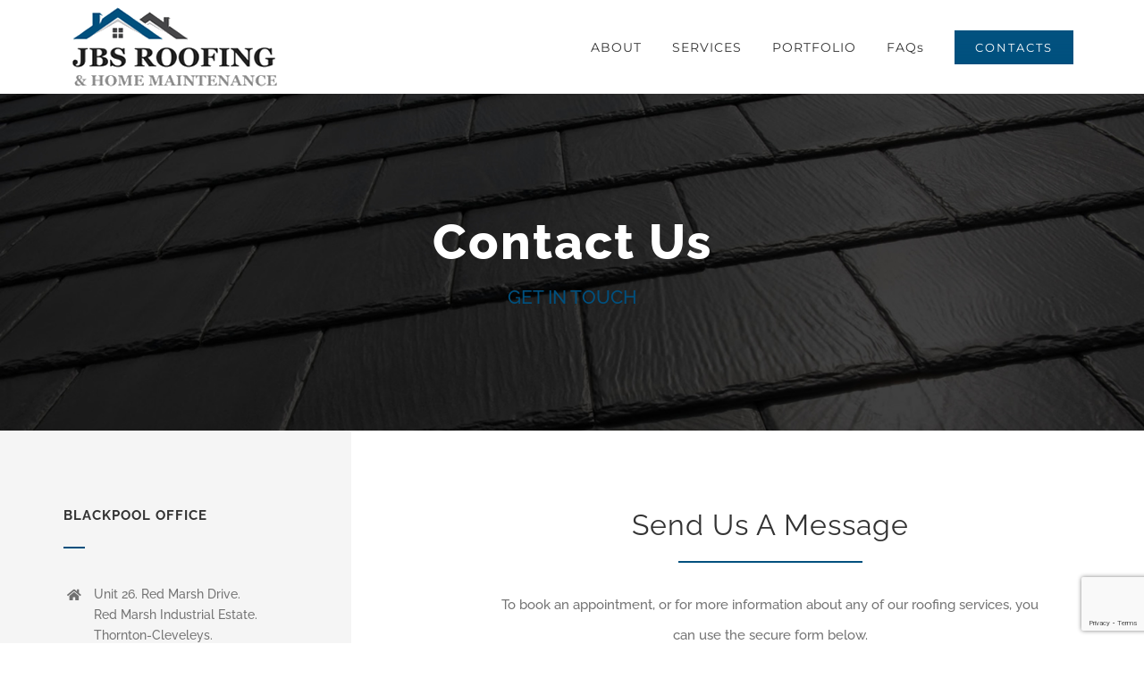

--- FILE ---
content_type: text/html; charset=UTF-8
request_url: https://jbsroofing.co.uk/help/contacts/
body_size: 15268
content:
<!DOCTYPE html>
<html class="avada-html-layout-wide avada-html-header-position-top avada-is-100-percent-template" lang="en-GB" prefix="og: http://ogp.me/ns# fb: http://ogp.me/ns/fb#">
<head>
	<meta http-equiv="X-UA-Compatible" content="IE=edge" />
	<meta http-equiv="Content-Type" content="text/html; charset=utf-8"/>
	<meta name="viewport" content="width=device-width, initial-scale=1" />
	<style id="awlb-live-editor">.fusion-builder-live .fusion-builder-live-toolbar .fusion-toolbar-nav > li.fusion-branding .fusion-builder-logo-wrapper .fusiona-avada-logo {background: url( https://blackpoolwebmasters.com/wp-content/uploads/2021/03/cropped-favicon-blackpool-webmasters-001.png ) no-repeat center !important;
				background-size: contain !important;
				width: 30px;
				height: 30px;}.fusion-builder-live .fusion-builder-live-toolbar .fusion-toolbar-nav > li.fusion-branding .fusion-builder-logo-wrapper .fusiona-avada-logo:before {
					display: none;
				}</style><meta name='robots' content='index, follow, max-image-preview:large, max-snippet:-1, max-video-preview:-1' />

	<!-- This site is optimized with the Yoast SEO plugin v26.7 - https://yoast.com/wordpress/plugins/seo/ -->
	<title>Contacts | JBS ROOFING</title>
	<link rel="canonical" href="https://jbsroofing.co.uk/help/contacts/" />
	<meta property="og:locale" content="en_GB" />
	<meta property="og:type" content="article" />
	<meta property="og:title" content="Contacts | JBS ROOFING" />
	<meta property="og:url" content="https://jbsroofing.co.uk/help/contacts/" />
	<meta property="og:site_name" content="JBS ROOFING" />
	<meta property="article:publisher" content="https://www.facebook.com/blackpoolwebmasters" />
	<meta property="article:modified_time" content="2025-11-11T21:28:55+00:00" />
	<meta name="twitter:card" content="summary_large_image" />
	<meta name="twitter:site" content="@BpoolWebmasters" />
	<script type="application/ld+json" class="yoast-schema-graph">{"@context":"https://schema.org","@graph":[{"@type":"WebPage","@id":"https://jbsroofing.co.uk/help/contacts/","url":"https://jbsroofing.co.uk/help/contacts/","name":"Contacts | JBS ROOFING","isPartOf":{"@id":"https://jbsroofing.co.uk/#website"},"datePublished":"2021-03-20T18:40:00+00:00","dateModified":"2025-11-11T21:28:55+00:00","breadcrumb":{"@id":"https://jbsroofing.co.uk/help/contacts/#breadcrumb"},"inLanguage":"en-GB","potentialAction":[{"@type":"ReadAction","target":["https://jbsroofing.co.uk/help/contacts/"]}]},{"@type":"BreadcrumbList","@id":"https://jbsroofing.co.uk/help/contacts/#breadcrumb","itemListElement":[{"@type":"ListItem","position":1,"name":"Home","item":"https://jbsroofing.co.uk/"},{"@type":"ListItem","position":2,"name":"Help","item":"https://jbsroofing.co.uk/help/"},{"@type":"ListItem","position":3,"name":"Contacts"}]},{"@type":"WebSite","@id":"https://jbsroofing.co.uk/#website","url":"https://jbsroofing.co.uk/","name":"BLACKPOOL WEBMASTERS","description":"Blackpool Roofers","publisher":{"@id":"https://jbsroofing.co.uk/#organization"},"alternateName":"GoWEBMASTERS","potentialAction":[{"@type":"SearchAction","target":{"@type":"EntryPoint","urlTemplate":"https://jbsroofing.co.uk/?s={search_term_string}"},"query-input":{"@type":"PropertyValueSpecification","valueRequired":true,"valueName":"search_term_string"}}],"inLanguage":"en-GB"},{"@type":"Organization","@id":"https://jbsroofing.co.uk/#organization","name":"BLACKPOOL WEBMASTERS","alternateName":"GoWEBMASTERS","url":"https://jbsroofing.co.uk/","logo":{"@type":"ImageObject","inLanguage":"en-GB","@id":"https://jbsroofing.co.uk/#/schema/logo/image/","url":"https://blackpoolwebmasters.com/wp-content/uploads/2021/10/blackpool-banner-servers-logo.jpg","contentUrl":"https://blackpoolwebmasters.com/wp-content/uploads/2021/10/blackpool-banner-servers-logo.jpg","width":1597,"height":987,"caption":"BLACKPOOL WEBMASTERS"},"image":{"@id":"https://jbsroofing.co.uk/#/schema/logo/image/"},"sameAs":["https://www.facebook.com/blackpoolwebmasters","https://x.com/BpoolWebmasters","https://www.youtube.com/user/blackpoolwebdesign","https://www.linkedin.com/in/blackpoolwebmasters/"]}]}</script>
	<!-- / Yoast SEO plugin. -->


<link rel='dns-prefetch' href='//www.googletagmanager.com' />
<link rel='dns-prefetch' href='//stats.wp.com' />
<link rel='dns-prefetch' href='//pagead2.googlesyndication.com' />
<link rel="alternate" type="application/rss+xml" title="JBS ROOFING &raquo; Feed" href="https://jbsroofing.co.uk/feed/" />
<link rel="alternate" type="application/rss+xml" title="JBS ROOFING &raquo; Comments Feed" href="https://jbsroofing.co.uk/comments/feed/" />
								<link rel="icon" href="https://jbsroofing.co.uk/wp-content/uploads/sites/38/2021/03/logo-icon-jbs-roofing-1.png" type="image/png" />
		
		
					<!-- Android Icon -->
						<link rel="icon" sizes="192x192" href="https://jbsroofing.co.uk/wp-content/uploads/sites/38/2021/03/logo-icon-jbs-roofing-1.png" type="image/png">
		
					<!-- MS Edge Icon -->
						<meta name="msapplication-TileImage" content="https://jbsroofing.co.uk/wp-content/uploads/sites/38/2021/03/logo-icon-jbs-roofing-1.png" type="image/png">
				<link rel="alternate" title="oEmbed (JSON)" type="application/json+oembed" href="https://jbsroofing.co.uk/wp-json/oembed/1.0/embed?url=https%3A%2F%2Fjbsroofing.co.uk%2Fhelp%2Fcontacts%2F" />
<link rel="alternate" title="oEmbed (XML)" type="text/xml+oembed" href="https://jbsroofing.co.uk/wp-json/oembed/1.0/embed?url=https%3A%2F%2Fjbsroofing.co.uk%2Fhelp%2Fcontacts%2F&#038;format=xml" />
					<meta name="description" content="BLACKPOOL OFFICE  Unit 26. Red Marsh Drive.
Red Marsh Industrial Estate.
Thornton-Cleveleys.
North West, UK.
FY5 4HP 

MON – FRI | 9AM – 6PM 01253 808 407 

info@jbsroofing.co.uk   

CARLISLE OFFICE  Sunnyside,
Low Harker.
Carlisle.
North West, UK.
CA6 4DG 

MON – FRI | 9AM – 6PM 

0800 191 0058 

info@jbsroofing.co.uk   

EMERGENCY MOBILE  

07900 665"/>
				
		<meta property="og:locale" content="en_GB"/>
		<meta property="og:type" content="article"/>
		<meta property="og:site_name" content="JBS ROOFING"/>
		<meta property="og:title" content="Contacts | JBS ROOFING"/>
				<meta property="og:description" content="BLACKPOOL OFFICE  Unit 26. Red Marsh Drive.
Red Marsh Industrial Estate.
Thornton-Cleveleys.
North West, UK.
FY5 4HP 

MON – FRI | 9AM – 6PM 01253 808 407 

info@jbsroofing.co.uk   

CARLISLE OFFICE  Sunnyside,
Low Harker.
Carlisle.
North West, UK.
CA6 4DG 

MON – FRI | 9AM – 6PM 

0800 191 0058 

info@jbsroofing.co.uk   

EMERGENCY MOBILE  

07900 665"/>
				<meta property="og:url" content="https://jbsroofing.co.uk/help/contacts/"/>
													<meta property="article:modified_time" content="2025-11-11T21:28:55+00:00"/>
											<meta property="og:image" content="https://jbsroofing.co.uk/wp-content/uploads/sites/38/2021/03/logo-jbs-roofing.png"/>
		<meta property="og:image:width" content="233"/>
		<meta property="og:image:height" content="89"/>
		<meta property="og:image:type" content="image/png"/>
				<style id='wp-img-auto-sizes-contain-inline-css' type='text/css'>
img:is([sizes=auto i],[sizes^="auto," i]){contain-intrinsic-size:3000px 1500px}
/*# sourceURL=wp-img-auto-sizes-contain-inline-css */
</style>
<style id='wp-emoji-styles-inline-css' type='text/css'>

	img.wp-smiley, img.emoji {
		display: inline !important;
		border: none !important;
		box-shadow: none !important;
		height: 1em !important;
		width: 1em !important;
		margin: 0 0.07em !important;
		vertical-align: -0.1em !important;
		background: none !important;
		padding: 0 !important;
	}
/*# sourceURL=wp-emoji-styles-inline-css */
</style>
<link rel='stylesheet' id='child-style-css' href='https://jbsroofing.co.uk/wp-content/themes/Avada-Child-Theme/style.css?ver=6.9' type='text/css' media='all' />
<link rel='stylesheet' id='fusion-dynamic-css-css' href='https://jbsroofing.co.uk/wp-content/uploads/sites/38/fusion-styles/_blog-38-74ecf7f15765351dbe545d7a46e1fd29.min.css?ver=3.14.2' type='text/css' media='all' />
<link rel='stylesheet' id='avada-fullwidth-md-css' href='https://jbsroofing.co.uk/wp-content/plugins/fusion-builder/assets/css/media/fullwidth-md.min.css?ver=3.14.2' type='text/css' media='only screen and (max-width: 1024px)' />
<link rel='stylesheet' id='avada-fullwidth-sm-css' href='https://jbsroofing.co.uk/wp-content/plugins/fusion-builder/assets/css/media/fullwidth-sm.min.css?ver=3.14.2' type='text/css' media='only screen and (max-width: 640px)' />
<link rel='stylesheet' id='avada-grid-md-css' href='https://jbsroofing.co.uk/wp-content/plugins/fusion-builder/assets/css/media/grid-md.min.css?ver=7.14.2' type='text/css' media='only screen and (max-width: 1024px)' />
<link rel='stylesheet' id='avada-grid-sm-css' href='https://jbsroofing.co.uk/wp-content/plugins/fusion-builder/assets/css/media/grid-sm.min.css?ver=7.14.2' type='text/css' media='only screen and (max-width: 640px)' />
<link rel='stylesheet' id='avada-image-md-css' href='https://jbsroofing.co.uk/wp-content/plugins/fusion-builder/assets/css/media/image-md.min.css?ver=7.14.2' type='text/css' media='only screen and (max-width: 1024px)' />
<link rel='stylesheet' id='avada-image-sm-css' href='https://jbsroofing.co.uk/wp-content/plugins/fusion-builder/assets/css/media/image-sm.min.css?ver=7.14.2' type='text/css' media='only screen and (max-width: 640px)' />
<link rel='stylesheet' id='avada-person-md-css' href='https://jbsroofing.co.uk/wp-content/plugins/fusion-builder/assets/css/media/person-md.min.css?ver=7.14.2' type='text/css' media='only screen and (max-width: 1024px)' />
<link rel='stylesheet' id='avada-person-sm-css' href='https://jbsroofing.co.uk/wp-content/plugins/fusion-builder/assets/css/media/person-sm.min.css?ver=7.14.2' type='text/css' media='only screen and (max-width: 640px)' />
<link rel='stylesheet' id='avada-section-separator-md-css' href='https://jbsroofing.co.uk/wp-content/plugins/fusion-builder/assets/css/media/section-separator-md.min.css?ver=3.14.2' type='text/css' media='only screen and (max-width: 1024px)' />
<link rel='stylesheet' id='avada-section-separator-sm-css' href='https://jbsroofing.co.uk/wp-content/plugins/fusion-builder/assets/css/media/section-separator-sm.min.css?ver=3.14.2' type='text/css' media='only screen and (max-width: 640px)' />
<link rel='stylesheet' id='avada-tabs-lg-min-css' href='https://jbsroofing.co.uk/wp-content/plugins/fusion-builder/assets/css/media/tabs-lg-min.min.css?ver=7.14.2' type='text/css' media='only screen and (min-width: 640px)' />
<link rel='stylesheet' id='avada-tabs-lg-max-css' href='https://jbsroofing.co.uk/wp-content/plugins/fusion-builder/assets/css/media/tabs-lg-max.min.css?ver=7.14.2' type='text/css' media='only screen and (max-width: 640px)' />
<link rel='stylesheet' id='avada-tabs-md-css' href='https://jbsroofing.co.uk/wp-content/plugins/fusion-builder/assets/css/media/tabs-md.min.css?ver=7.14.2' type='text/css' media='only screen and (max-width: 1024px)' />
<link rel='stylesheet' id='avada-tabs-sm-css' href='https://jbsroofing.co.uk/wp-content/plugins/fusion-builder/assets/css/media/tabs-sm.min.css?ver=7.14.2' type='text/css' media='only screen and (max-width: 640px)' />
<link rel='stylesheet' id='awb-text-md-css' href='https://jbsroofing.co.uk/wp-content/plugins/fusion-builder/assets/css/media/text-md.min.css?ver=3.14.2' type='text/css' media='only screen and (max-width: 1024px)' />
<link rel='stylesheet' id='awb-text-sm-css' href='https://jbsroofing.co.uk/wp-content/plugins/fusion-builder/assets/css/media/text-sm.min.css?ver=3.14.2' type='text/css' media='only screen and (max-width: 640px)' />
<link rel='stylesheet' id='awb-title-md-css' href='https://jbsroofing.co.uk/wp-content/plugins/fusion-builder/assets/css/media/title-md.min.css?ver=3.14.2' type='text/css' media='only screen and (max-width: 1024px)' />
<link rel='stylesheet' id='awb-title-sm-css' href='https://jbsroofing.co.uk/wp-content/plugins/fusion-builder/assets/css/media/title-sm.min.css?ver=3.14.2' type='text/css' media='only screen and (max-width: 640px)' />
<link rel='stylesheet' id='avada-swiper-md-css' href='https://jbsroofing.co.uk/wp-content/plugins/fusion-builder/assets/css/media/swiper-md.min.css?ver=7.14.2' type='text/css' media='only screen and (max-width: 1024px)' />
<link rel='stylesheet' id='avada-swiper-sm-css' href='https://jbsroofing.co.uk/wp-content/plugins/fusion-builder/assets/css/media/swiper-sm.min.css?ver=7.14.2' type='text/css' media='only screen and (max-width: 640px)' />
<link rel='stylesheet' id='avada-post-cards-md-css' href='https://jbsroofing.co.uk/wp-content/plugins/fusion-builder/assets/css/media/post-cards-md.min.css?ver=7.14.2' type='text/css' media='only screen and (max-width: 1024px)' />
<link rel='stylesheet' id='avada-post-cards-sm-css' href='https://jbsroofing.co.uk/wp-content/plugins/fusion-builder/assets/css/media/post-cards-sm.min.css?ver=7.14.2' type='text/css' media='only screen and (max-width: 640px)' />
<link rel='stylesheet' id='awb-layout-colums-md-css' href='https://jbsroofing.co.uk/wp-content/plugins/fusion-builder/assets/css/media/layout-columns-md.min.css?ver=3.14.2' type='text/css' media='only screen and (max-width: 1024px)' />
<link rel='stylesheet' id='awb-layout-colums-sm-css' href='https://jbsroofing.co.uk/wp-content/plugins/fusion-builder/assets/css/media/layout-columns-sm.min.css?ver=3.14.2' type='text/css' media='only screen and (max-width: 640px)' />
<link rel='stylesheet' id='avada-max-1c-css' href='https://jbsroofing.co.uk/wp-content/themes/Avada/assets/css/media/max-1c.min.css?ver=7.14.2' type='text/css' media='only screen and (max-width: 640px)' />
<link rel='stylesheet' id='avada-max-2c-css' href='https://jbsroofing.co.uk/wp-content/themes/Avada/assets/css/media/max-2c.min.css?ver=7.14.2' type='text/css' media='only screen and (max-width: 732px)' />
<link rel='stylesheet' id='avada-min-2c-max-3c-css' href='https://jbsroofing.co.uk/wp-content/themes/Avada/assets/css/media/min-2c-max-3c.min.css?ver=7.14.2' type='text/css' media='only screen and (min-width: 732px) and (max-width: 824px)' />
<link rel='stylesheet' id='avada-min-3c-max-4c-css' href='https://jbsroofing.co.uk/wp-content/themes/Avada/assets/css/media/min-3c-max-4c.min.css?ver=7.14.2' type='text/css' media='only screen and (min-width: 824px) and (max-width: 916px)' />
<link rel='stylesheet' id='avada-min-4c-max-5c-css' href='https://jbsroofing.co.uk/wp-content/themes/Avada/assets/css/media/min-4c-max-5c.min.css?ver=7.14.2' type='text/css' media='only screen and (min-width: 916px) and (max-width: 1008px)' />
<link rel='stylesheet' id='avada-min-5c-max-6c-css' href='https://jbsroofing.co.uk/wp-content/themes/Avada/assets/css/media/min-5c-max-6c.min.css?ver=7.14.2' type='text/css' media='only screen and (min-width: 1008px) and (max-width: 1100px)' />
<link rel='stylesheet' id='avada-min-shbp-css' href='https://jbsroofing.co.uk/wp-content/themes/Avada/assets/css/media/min-shbp.min.css?ver=7.14.2' type='text/css' media='only screen and (min-width: 1101px)' />
<link rel='stylesheet' id='avada-min-shbp-header-legacy-css' href='https://jbsroofing.co.uk/wp-content/themes/Avada/assets/css/media/min-shbp-header-legacy.min.css?ver=7.14.2' type='text/css' media='only screen and (min-width: 1101px)' />
<link rel='stylesheet' id='avada-max-shbp-css' href='https://jbsroofing.co.uk/wp-content/themes/Avada/assets/css/media/max-shbp.min.css?ver=7.14.2' type='text/css' media='only screen and (max-width: 1100px)' />
<link rel='stylesheet' id='avada-max-shbp-header-legacy-css' href='https://jbsroofing.co.uk/wp-content/themes/Avada/assets/css/media/max-shbp-header-legacy.min.css?ver=7.14.2' type='text/css' media='only screen and (max-width: 1100px)' />
<link rel='stylesheet' id='avada-max-sh-shbp-css' href='https://jbsroofing.co.uk/wp-content/themes/Avada/assets/css/media/max-sh-shbp.min.css?ver=7.14.2' type='text/css' media='only screen and (max-width: 1100px)' />
<link rel='stylesheet' id='avada-max-sh-shbp-header-legacy-css' href='https://jbsroofing.co.uk/wp-content/themes/Avada/assets/css/media/max-sh-shbp-header-legacy.min.css?ver=7.14.2' type='text/css' media='only screen and (max-width: 1100px)' />
<link rel='stylesheet' id='avada-min-768-max-1024-p-css' href='https://jbsroofing.co.uk/wp-content/themes/Avada/assets/css/media/min-768-max-1024-p.min.css?ver=7.14.2' type='text/css' media='only screen and (min-device-width: 768px) and (max-device-width: 1024px) and (orientation: portrait)' />
<link rel='stylesheet' id='avada-min-768-max-1024-p-header-legacy-css' href='https://jbsroofing.co.uk/wp-content/themes/Avada/assets/css/media/min-768-max-1024-p-header-legacy.min.css?ver=7.14.2' type='text/css' media='only screen and (min-device-width: 768px) and (max-device-width: 1024px) and (orientation: portrait)' />
<link rel='stylesheet' id='avada-min-768-max-1024-l-css' href='https://jbsroofing.co.uk/wp-content/themes/Avada/assets/css/media/min-768-max-1024-l.min.css?ver=7.14.2' type='text/css' media='only screen and (min-device-width: 768px) and (max-device-width: 1024px) and (orientation: landscape)' />
<link rel='stylesheet' id='avada-min-768-max-1024-l-header-legacy-css' href='https://jbsroofing.co.uk/wp-content/themes/Avada/assets/css/media/min-768-max-1024-l-header-legacy.min.css?ver=7.14.2' type='text/css' media='only screen and (min-device-width: 768px) and (max-device-width: 1024px) and (orientation: landscape)' />
<link rel='stylesheet' id='avada-max-sh-cbp-css' href='https://jbsroofing.co.uk/wp-content/themes/Avada/assets/css/media/max-sh-cbp.min.css?ver=7.14.2' type='text/css' media='only screen and (max-width: 800px)' />
<link rel='stylesheet' id='avada-max-sh-sbp-css' href='https://jbsroofing.co.uk/wp-content/themes/Avada/assets/css/media/max-sh-sbp.min.css?ver=7.14.2' type='text/css' media='only screen and (max-width: 800px)' />
<link rel='stylesheet' id='avada-max-sh-640-css' href='https://jbsroofing.co.uk/wp-content/themes/Avada/assets/css/media/max-sh-640.min.css?ver=7.14.2' type='text/css' media='only screen and (max-width: 640px)' />
<link rel='stylesheet' id='avada-max-shbp-18-css' href='https://jbsroofing.co.uk/wp-content/themes/Avada/assets/css/media/max-shbp-18.min.css?ver=7.14.2' type='text/css' media='only screen and (max-width: 1082px)' />
<link rel='stylesheet' id='avada-max-shbp-32-css' href='https://jbsroofing.co.uk/wp-content/themes/Avada/assets/css/media/max-shbp-32.min.css?ver=7.14.2' type='text/css' media='only screen and (max-width: 1068px)' />
<link rel='stylesheet' id='avada-min-sh-cbp-css' href='https://jbsroofing.co.uk/wp-content/themes/Avada/assets/css/media/min-sh-cbp.min.css?ver=7.14.2' type='text/css' media='only screen and (min-width: 800px)' />
<link rel='stylesheet' id='avada-max-640-css' href='https://jbsroofing.co.uk/wp-content/themes/Avada/assets/css/media/max-640.min.css?ver=7.14.2' type='text/css' media='only screen and (max-device-width: 640px)' />
<link rel='stylesheet' id='avada-max-main-css' href='https://jbsroofing.co.uk/wp-content/themes/Avada/assets/css/media/max-main.min.css?ver=7.14.2' type='text/css' media='only screen and (max-width: 1100px)' />
<link rel='stylesheet' id='avada-max-cbp-css' href='https://jbsroofing.co.uk/wp-content/themes/Avada/assets/css/media/max-cbp.min.css?ver=7.14.2' type='text/css' media='only screen and (max-width: 800px)' />
<link rel='stylesheet' id='avada-max-sh-cbp-cf7-css' href='https://jbsroofing.co.uk/wp-content/themes/Avada/assets/css/media/max-sh-cbp-cf7.min.css?ver=7.14.2' type='text/css' media='only screen and (max-width: 800px)' />
<link rel='stylesheet' id='avada-max-sh-cbp-social-sharing-css' href='https://jbsroofing.co.uk/wp-content/themes/Avada/assets/css/media/max-sh-cbp-social-sharing.min.css?ver=7.14.2' type='text/css' media='only screen and (max-width: 800px)' />
<link rel='stylesheet' id='fb-max-sh-cbp-css' href='https://jbsroofing.co.uk/wp-content/plugins/fusion-builder/assets/css/media/max-sh-cbp.min.css?ver=3.14.2' type='text/css' media='only screen and (max-width: 800px)' />
<link rel='stylesheet' id='fb-min-768-max-1024-p-css' href='https://jbsroofing.co.uk/wp-content/plugins/fusion-builder/assets/css/media/min-768-max-1024-p.min.css?ver=3.14.2' type='text/css' media='only screen and (min-device-width: 768px) and (max-device-width: 1024px) and (orientation: portrait)' />
<link rel='stylesheet' id='fb-max-640-css' href='https://jbsroofing.co.uk/wp-content/plugins/fusion-builder/assets/css/media/max-640.min.css?ver=3.14.2' type='text/css' media='only screen and (max-device-width: 640px)' />
<link rel='stylesheet' id='fb-max-1c-css' href='https://jbsroofing.co.uk/wp-content/plugins/fusion-builder/assets/css/media/max-1c.css?ver=3.14.2' type='text/css' media='only screen and (max-width: 640px)' />
<link rel='stylesheet' id='fb-max-2c-css' href='https://jbsroofing.co.uk/wp-content/plugins/fusion-builder/assets/css/media/max-2c.css?ver=3.14.2' type='text/css' media='only screen and (max-width: 732px)' />
<link rel='stylesheet' id='fb-min-2c-max-3c-css' href='https://jbsroofing.co.uk/wp-content/plugins/fusion-builder/assets/css/media/min-2c-max-3c.css?ver=3.14.2' type='text/css' media='only screen and (min-width: 732px) and (max-width: 824px)' />
<link rel='stylesheet' id='fb-min-3c-max-4c-css' href='https://jbsroofing.co.uk/wp-content/plugins/fusion-builder/assets/css/media/min-3c-max-4c.css?ver=3.14.2' type='text/css' media='only screen and (min-width: 824px) and (max-width: 916px)' />
<link rel='stylesheet' id='fb-min-4c-max-5c-css' href='https://jbsroofing.co.uk/wp-content/plugins/fusion-builder/assets/css/media/min-4c-max-5c.css?ver=3.14.2' type='text/css' media='only screen and (min-width: 916px) and (max-width: 1008px)' />
<link rel='stylesheet' id='fb-min-5c-max-6c-css' href='https://jbsroofing.co.uk/wp-content/plugins/fusion-builder/assets/css/media/min-5c-max-6c.css?ver=3.14.2' type='text/css' media='only screen and (min-width: 1008px) and (max-width: 1100px)' />

<!-- Google tag (gtag.js) snippet added by Site Kit -->
<!-- Google Analytics snippet added by Site Kit -->
<script type="text/javascript" src="https://www.googletagmanager.com/gtag/js?id=G-9J5JW2QGFD" id="google_gtagjs-js" async></script>
<script type="text/javascript" id="google_gtagjs-js-after">
/* <![CDATA[ */
window.dataLayer = window.dataLayer || [];function gtag(){dataLayer.push(arguments);}
gtag("set","linker",{"domains":["jbsroofing.co.uk"]});
gtag("js", new Date());
gtag("set", "developer_id.dZTNiMT", true);
gtag("config", "G-9J5JW2QGFD");
//# sourceURL=google_gtagjs-js-after
/* ]]> */
</script>
<link rel="https://api.w.org/" href="https://jbsroofing.co.uk/wp-json/" /><link rel="alternate" title="JSON" type="application/json" href="https://jbsroofing.co.uk/wp-json/wp/v2/pages/1343" /><link rel="EditURI" type="application/rsd+xml" title="RSD" href="https://jbsroofing.co.uk/xmlrpc.php?rsd" />
<meta name="generator" content="WordPress 6.9" />
<link rel='shortlink' href='https://jbsroofing.co.uk/?p=1343' />
<meta name="generator" content="Site Kit by Google 1.170.0" />		<link rel="manifest" href="https://jbsroofing.co.uk/wp-json/wp/v2/web-app-manifest">
					<meta name="theme-color" content="#fff">
								<meta name="apple-mobile-web-app-capable" content="yes">
				<meta name="mobile-web-app-capable" content="yes">

				<link rel="apple-touch-startup-image" href="https://jbsroofing.co.uk/wp-content/uploads/sites/38/2021/03/logo-icon-jbs-roofing-1-1.png">

				<meta name="apple-mobile-web-app-title" content="JBS ROOFING">
		<meta name="application-name" content="JBS ROOFING">
			<style>img#wpstats{display:none}</style>
		<link rel="preload" href="https://jbsroofing.co.uk/wp-content/themes/Avada/includes/lib/assets/fonts/icomoon/awb-icons.woff" as="font" type="font/woff" crossorigin><link rel="preload" href="//jbsroofing.co.uk/wp-content/themes/Avada/includes/lib/assets/fonts/fontawesome/webfonts/fa-brands-400.woff2" as="font" type="font/woff2" crossorigin><link rel="preload" href="//jbsroofing.co.uk/wp-content/themes/Avada/includes/lib/assets/fonts/fontawesome/webfonts/fa-regular-400.woff2" as="font" type="font/woff2" crossorigin><link rel="preload" href="//jbsroofing.co.uk/wp-content/themes/Avada/includes/lib/assets/fonts/fontawesome/webfonts/fa-solid-900.woff2" as="font" type="font/woff2" crossorigin><link rel="preload" href="https://jbsroofing.co.uk/wp-content/uploads/sites/38/fusion-gfonts/JTUSjIg1_i6t8kCHKm459Wlhyw.woff2" as="font" type="font/woff2" crossorigin><link rel="preload" href="https://jbsroofing.co.uk/wp-content/uploads/sites/38/fusion-gfonts/1Ptug8zYS_SKggPNyC0ITw.woff2" as="font" type="font/woff2" crossorigin><style type="text/css" id="css-fb-visibility">@media screen and (max-width: 640px){.fusion-no-small-visibility{display:none !important;}body .sm-text-align-center{text-align:center !important;}body .sm-text-align-left{text-align:left !important;}body .sm-text-align-right{text-align:right !important;}body .sm-text-align-justify{text-align:justify !important;}body .sm-flex-align-center{justify-content:center !important;}body .sm-flex-align-flex-start{justify-content:flex-start !important;}body .sm-flex-align-flex-end{justify-content:flex-end !important;}body .sm-mx-auto{margin-left:auto !important;margin-right:auto !important;}body .sm-ml-auto{margin-left:auto !important;}body .sm-mr-auto{margin-right:auto !important;}body .fusion-absolute-position-small{position:absolute;width:100%;}.awb-sticky.awb-sticky-small{ position: sticky; top: var(--awb-sticky-offset,0); }}@media screen and (min-width: 641px) and (max-width: 1024px){.fusion-no-medium-visibility{display:none !important;}body .md-text-align-center{text-align:center !important;}body .md-text-align-left{text-align:left !important;}body .md-text-align-right{text-align:right !important;}body .md-text-align-justify{text-align:justify !important;}body .md-flex-align-center{justify-content:center !important;}body .md-flex-align-flex-start{justify-content:flex-start !important;}body .md-flex-align-flex-end{justify-content:flex-end !important;}body .md-mx-auto{margin-left:auto !important;margin-right:auto !important;}body .md-ml-auto{margin-left:auto !important;}body .md-mr-auto{margin-right:auto !important;}body .fusion-absolute-position-medium{position:absolute;width:100%;}.awb-sticky.awb-sticky-medium{ position: sticky; top: var(--awb-sticky-offset,0); }}@media screen and (min-width: 1025px){.fusion-no-large-visibility{display:none !important;}body .lg-text-align-center{text-align:center !important;}body .lg-text-align-left{text-align:left !important;}body .lg-text-align-right{text-align:right !important;}body .lg-text-align-justify{text-align:justify !important;}body .lg-flex-align-center{justify-content:center !important;}body .lg-flex-align-flex-start{justify-content:flex-start !important;}body .lg-flex-align-flex-end{justify-content:flex-end !important;}body .lg-mx-auto{margin-left:auto !important;margin-right:auto !important;}body .lg-ml-auto{margin-left:auto !important;}body .lg-mr-auto{margin-right:auto !important;}body .fusion-absolute-position-large{position:absolute;width:100%;}.awb-sticky.awb-sticky-large{ position: sticky; top: var(--awb-sticky-offset,0); }}</style><style type="text/css" id="fusion-branding-style">#wpadminbar .avada-menu > .ab-item:before,#wpadminbar > #wp-toolbar #wp-admin-bar-fb-edit > .ab-item:before {background: url( https://blackpoolwebmasters.com/wp-content/uploads/2021/03/cropped-favicon-blackpool-webmasters-001.png ) no-repeat center !important;background-size: auto !important;content: "" !important;
						padding: 2px 0;
						width: 20px;
						height: 20px;
						background-size: contain !important;}</style>
<!-- Google AdSense meta tags added by Site Kit -->
<meta name="google-adsense-platform-account" content="ca-host-pub-2644536267352236">
<meta name="google-adsense-platform-domain" content="sitekit.withgoogle.com">
<!-- End Google AdSense meta tags added by Site Kit -->

<!-- Google AdSense snippet added by Site Kit -->
<script type="text/javascript" async="async" src="https://pagead2.googlesyndication.com/pagead/js/adsbygoogle.js?client=ca-pub-8525528768855495&amp;host=ca-host-pub-2644536267352236" crossorigin="anonymous"></script>

<!-- End Google AdSense snippet added by Site Kit -->
		<script type="text/javascript">
			var doc = document.documentElement;
			doc.setAttribute( 'data-useragent', navigator.userAgent );
		</script>
		
	<style id='global-styles-inline-css' type='text/css'>
:root{--wp--preset--aspect-ratio--square: 1;--wp--preset--aspect-ratio--4-3: 4/3;--wp--preset--aspect-ratio--3-4: 3/4;--wp--preset--aspect-ratio--3-2: 3/2;--wp--preset--aspect-ratio--2-3: 2/3;--wp--preset--aspect-ratio--16-9: 16/9;--wp--preset--aspect-ratio--9-16: 9/16;--wp--preset--color--black: #000000;--wp--preset--color--cyan-bluish-gray: #abb8c3;--wp--preset--color--white: #ffffff;--wp--preset--color--pale-pink: #f78da7;--wp--preset--color--vivid-red: #cf2e2e;--wp--preset--color--luminous-vivid-orange: #ff6900;--wp--preset--color--luminous-vivid-amber: #fcb900;--wp--preset--color--light-green-cyan: #7bdcb5;--wp--preset--color--vivid-green-cyan: #00d084;--wp--preset--color--pale-cyan-blue: #8ed1fc;--wp--preset--color--vivid-cyan-blue: #0693e3;--wp--preset--color--vivid-purple: #9b51e0;--wp--preset--color--awb-color-1: rgba(255,255,255,1);--wp--preset--color--awb-color-2: rgba(245,245,245,1);--wp--preset--color--awb-color-3: rgba(238,238,238,1);--wp--preset--color--awb-color-4: rgba(226,226,226,1);--wp--preset--color--awb-color-5: rgba(116,116,116,1);--wp--preset--color--awb-color-6: rgba(26,128,182,1);--wp--preset--color--awb-color-7: rgba(0,80,126,1);--wp--preset--color--awb-color-8: rgba(51,51,51,1);--wp--preset--color--awb-color-custom-10: rgba(242,243,245,1);--wp--preset--color--awb-color-custom-11: rgba(33,41,52,1);--wp--preset--color--awb-color-custom-12: rgba(74,78,87,1);--wp--preset--color--awb-color-custom-13: rgba(234,232,232,1);--wp--preset--color--awb-color-custom-14: rgba(249,249,251,1);--wp--preset--color--awb-color-custom-15: rgba(221,221,221,1);--wp--preset--color--awb-color-custom-16: rgba(235,234,234,1);--wp--preset--color--awb-color-custom-17: rgba(235,234,234,0.8);--wp--preset--gradient--vivid-cyan-blue-to-vivid-purple: linear-gradient(135deg,rgb(6,147,227) 0%,rgb(155,81,224) 100%);--wp--preset--gradient--light-green-cyan-to-vivid-green-cyan: linear-gradient(135deg,rgb(122,220,180) 0%,rgb(0,208,130) 100%);--wp--preset--gradient--luminous-vivid-amber-to-luminous-vivid-orange: linear-gradient(135deg,rgb(252,185,0) 0%,rgb(255,105,0) 100%);--wp--preset--gradient--luminous-vivid-orange-to-vivid-red: linear-gradient(135deg,rgb(255,105,0) 0%,rgb(207,46,46) 100%);--wp--preset--gradient--very-light-gray-to-cyan-bluish-gray: linear-gradient(135deg,rgb(238,238,238) 0%,rgb(169,184,195) 100%);--wp--preset--gradient--cool-to-warm-spectrum: linear-gradient(135deg,rgb(74,234,220) 0%,rgb(151,120,209) 20%,rgb(207,42,186) 40%,rgb(238,44,130) 60%,rgb(251,105,98) 80%,rgb(254,248,76) 100%);--wp--preset--gradient--blush-light-purple: linear-gradient(135deg,rgb(255,206,236) 0%,rgb(152,150,240) 100%);--wp--preset--gradient--blush-bordeaux: linear-gradient(135deg,rgb(254,205,165) 0%,rgb(254,45,45) 50%,rgb(107,0,62) 100%);--wp--preset--gradient--luminous-dusk: linear-gradient(135deg,rgb(255,203,112) 0%,rgb(199,81,192) 50%,rgb(65,88,208) 100%);--wp--preset--gradient--pale-ocean: linear-gradient(135deg,rgb(255,245,203) 0%,rgb(182,227,212) 50%,rgb(51,167,181) 100%);--wp--preset--gradient--electric-grass: linear-gradient(135deg,rgb(202,248,128) 0%,rgb(113,206,126) 100%);--wp--preset--gradient--midnight: linear-gradient(135deg,rgb(2,3,129) 0%,rgb(40,116,252) 100%);--wp--preset--font-size--small: 11.25px;--wp--preset--font-size--medium: 20px;--wp--preset--font-size--large: 22.5px;--wp--preset--font-size--x-large: 42px;--wp--preset--font-size--normal: 15px;--wp--preset--font-size--xlarge: 30px;--wp--preset--font-size--huge: 45px;--wp--preset--spacing--20: 0.44rem;--wp--preset--spacing--30: 0.67rem;--wp--preset--spacing--40: 1rem;--wp--preset--spacing--50: 1.5rem;--wp--preset--spacing--60: 2.25rem;--wp--preset--spacing--70: 3.38rem;--wp--preset--spacing--80: 5.06rem;--wp--preset--shadow--natural: 6px 6px 9px rgba(0, 0, 0, 0.2);--wp--preset--shadow--deep: 12px 12px 50px rgba(0, 0, 0, 0.4);--wp--preset--shadow--sharp: 6px 6px 0px rgba(0, 0, 0, 0.2);--wp--preset--shadow--outlined: 6px 6px 0px -3px rgb(255, 255, 255), 6px 6px rgb(0, 0, 0);--wp--preset--shadow--crisp: 6px 6px 0px rgb(0, 0, 0);}:where(.is-layout-flex){gap: 0.5em;}:where(.is-layout-grid){gap: 0.5em;}body .is-layout-flex{display: flex;}.is-layout-flex{flex-wrap: wrap;align-items: center;}.is-layout-flex > :is(*, div){margin: 0;}body .is-layout-grid{display: grid;}.is-layout-grid > :is(*, div){margin: 0;}:where(.wp-block-columns.is-layout-flex){gap: 2em;}:where(.wp-block-columns.is-layout-grid){gap: 2em;}:where(.wp-block-post-template.is-layout-flex){gap: 1.25em;}:where(.wp-block-post-template.is-layout-grid){gap: 1.25em;}.has-black-color{color: var(--wp--preset--color--black) !important;}.has-cyan-bluish-gray-color{color: var(--wp--preset--color--cyan-bluish-gray) !important;}.has-white-color{color: var(--wp--preset--color--white) !important;}.has-pale-pink-color{color: var(--wp--preset--color--pale-pink) !important;}.has-vivid-red-color{color: var(--wp--preset--color--vivid-red) !important;}.has-luminous-vivid-orange-color{color: var(--wp--preset--color--luminous-vivid-orange) !important;}.has-luminous-vivid-amber-color{color: var(--wp--preset--color--luminous-vivid-amber) !important;}.has-light-green-cyan-color{color: var(--wp--preset--color--light-green-cyan) !important;}.has-vivid-green-cyan-color{color: var(--wp--preset--color--vivid-green-cyan) !important;}.has-pale-cyan-blue-color{color: var(--wp--preset--color--pale-cyan-blue) !important;}.has-vivid-cyan-blue-color{color: var(--wp--preset--color--vivid-cyan-blue) !important;}.has-vivid-purple-color{color: var(--wp--preset--color--vivid-purple) !important;}.has-black-background-color{background-color: var(--wp--preset--color--black) !important;}.has-cyan-bluish-gray-background-color{background-color: var(--wp--preset--color--cyan-bluish-gray) !important;}.has-white-background-color{background-color: var(--wp--preset--color--white) !important;}.has-pale-pink-background-color{background-color: var(--wp--preset--color--pale-pink) !important;}.has-vivid-red-background-color{background-color: var(--wp--preset--color--vivid-red) !important;}.has-luminous-vivid-orange-background-color{background-color: var(--wp--preset--color--luminous-vivid-orange) !important;}.has-luminous-vivid-amber-background-color{background-color: var(--wp--preset--color--luminous-vivid-amber) !important;}.has-light-green-cyan-background-color{background-color: var(--wp--preset--color--light-green-cyan) !important;}.has-vivid-green-cyan-background-color{background-color: var(--wp--preset--color--vivid-green-cyan) !important;}.has-pale-cyan-blue-background-color{background-color: var(--wp--preset--color--pale-cyan-blue) !important;}.has-vivid-cyan-blue-background-color{background-color: var(--wp--preset--color--vivid-cyan-blue) !important;}.has-vivid-purple-background-color{background-color: var(--wp--preset--color--vivid-purple) !important;}.has-black-border-color{border-color: var(--wp--preset--color--black) !important;}.has-cyan-bluish-gray-border-color{border-color: var(--wp--preset--color--cyan-bluish-gray) !important;}.has-white-border-color{border-color: var(--wp--preset--color--white) !important;}.has-pale-pink-border-color{border-color: var(--wp--preset--color--pale-pink) !important;}.has-vivid-red-border-color{border-color: var(--wp--preset--color--vivid-red) !important;}.has-luminous-vivid-orange-border-color{border-color: var(--wp--preset--color--luminous-vivid-orange) !important;}.has-luminous-vivid-amber-border-color{border-color: var(--wp--preset--color--luminous-vivid-amber) !important;}.has-light-green-cyan-border-color{border-color: var(--wp--preset--color--light-green-cyan) !important;}.has-vivid-green-cyan-border-color{border-color: var(--wp--preset--color--vivid-green-cyan) !important;}.has-pale-cyan-blue-border-color{border-color: var(--wp--preset--color--pale-cyan-blue) !important;}.has-vivid-cyan-blue-border-color{border-color: var(--wp--preset--color--vivid-cyan-blue) !important;}.has-vivid-purple-border-color{border-color: var(--wp--preset--color--vivid-purple) !important;}.has-vivid-cyan-blue-to-vivid-purple-gradient-background{background: var(--wp--preset--gradient--vivid-cyan-blue-to-vivid-purple) !important;}.has-light-green-cyan-to-vivid-green-cyan-gradient-background{background: var(--wp--preset--gradient--light-green-cyan-to-vivid-green-cyan) !important;}.has-luminous-vivid-amber-to-luminous-vivid-orange-gradient-background{background: var(--wp--preset--gradient--luminous-vivid-amber-to-luminous-vivid-orange) !important;}.has-luminous-vivid-orange-to-vivid-red-gradient-background{background: var(--wp--preset--gradient--luminous-vivid-orange-to-vivid-red) !important;}.has-very-light-gray-to-cyan-bluish-gray-gradient-background{background: var(--wp--preset--gradient--very-light-gray-to-cyan-bluish-gray) !important;}.has-cool-to-warm-spectrum-gradient-background{background: var(--wp--preset--gradient--cool-to-warm-spectrum) !important;}.has-blush-light-purple-gradient-background{background: var(--wp--preset--gradient--blush-light-purple) !important;}.has-blush-bordeaux-gradient-background{background: var(--wp--preset--gradient--blush-bordeaux) !important;}.has-luminous-dusk-gradient-background{background: var(--wp--preset--gradient--luminous-dusk) !important;}.has-pale-ocean-gradient-background{background: var(--wp--preset--gradient--pale-ocean) !important;}.has-electric-grass-gradient-background{background: var(--wp--preset--gradient--electric-grass) !important;}.has-midnight-gradient-background{background: var(--wp--preset--gradient--midnight) !important;}.has-small-font-size{font-size: var(--wp--preset--font-size--small) !important;}.has-medium-font-size{font-size: var(--wp--preset--font-size--medium) !important;}.has-large-font-size{font-size: var(--wp--preset--font-size--large) !important;}.has-x-large-font-size{font-size: var(--wp--preset--font-size--x-large) !important;}
/*# sourceURL=global-styles-inline-css */
</style>
</head>

<body class="wp-singular page-template page-template-100-width page-template-100-width-php page page-id-1343 page-child parent-pageid-1341 wp-theme-Avada wp-child-theme-Avada-Child-Theme fusion-image-hovers fusion-pagination-sizing fusion-button_type-flat fusion-button_span-no fusion-button_gradient-linear avada-image-rollover-circle-yes avada-image-rollover-yes avada-image-rollover-direction-center_vertical fusion-has-button-gradient fusion-body ltr fusion-sticky-header no-tablet-sticky-header no-mobile-sticky-header fusion-sub-menu-fade mobile-logo-pos-left layout-wide-mode avada-has-boxed-modal-shadow-none layout-scroll-offset-full avada-has-zero-margin-offset-top fusion-top-header menu-text-align-center mobile-menu-design-modern fusion-show-pagination-text fusion-header-layout-v1 avada-responsive avada-footer-fx-none avada-menu-highlight-style-arrow fusion-search-form-classic fusion-main-menu-search-dropdown fusion-avatar-square avada-sticky-shrinkage avada-dropdown-styles avada-blog-layout-large avada-blog-archive-layout-grid avada-header-shadow-no avada-menu-icon-position-left avada-has-megamenu-shadow avada-has-mainmenu-dropdown-divider avada-has-header-100-width avada-has-pagetitle-bg-full avada-has-100-footer avada-has-breadcrumb-mobile-hidden avada-has-titlebar-bar_and_content avada-header-border-color-full-transparent avada-social-full-transparent avada-has-pagination-padding avada-flyout-menu-direction-fade avada-ec-views-v1" data-awb-post-id="1343">
		<a class="skip-link screen-reader-text" href="#content">Skip to content</a>

	<div id="boxed-wrapper">
		
		<div id="wrapper" class="fusion-wrapper">
			<div id="home" style="position:relative;top:-1px;"></div>
							
					
			<header class="fusion-header-wrapper">
				<div class="fusion-header-v1 fusion-logo-alignment fusion-logo-left fusion-sticky-menu- fusion-sticky-logo- fusion-mobile-logo-1  fusion-mobile-menu-design-modern">
					<div class="fusion-header-sticky-height"></div>
<div class="fusion-header">
	<div class="fusion-row">
					<div class="fusion-logo" data-margin-top="8px" data-margin-bottom="8px" data-margin-left="0px" data-margin-right="0px">
			<a class="fusion-logo-link"  href="https://jbsroofing.co.uk/" >

						<!-- standard logo -->
			<img src="https://jbsroofing.co.uk/wp-content/uploads/sites/38/2021/03/logo-jbs-roofing.png" srcset="https://jbsroofing.co.uk/wp-content/uploads/sites/38/2021/03/logo-jbs-roofing.png 1x" width="233" height="89" alt="JBS ROOFING Logo" data-retina_logo_url="" class="fusion-standard-logo" />

											<!-- mobile logo -->
				<img src="https://jbsroofing.co.uk/wp-content/uploads/sites/38/2021/03/logo-small-jbs-roofing.png" srcset="https://jbsroofing.co.uk/wp-content/uploads/sites/38/2021/03/logo-small-jbs-roofing.png 1x" width="144" height="55" alt="JBS ROOFING Logo" data-retina_logo_url="" class="fusion-mobile-logo" />
			
					</a>
		</div>		<nav class="fusion-main-menu" aria-label="Main Menu"><ul id="menu-navigation-menu" class="fusion-menu"><li  id="menu-item-9606"  class="menu-item menu-item-type-post_type menu-item-object-page menu-item-9606"  data-item-id="9606"><a  href="https://jbsroofing.co.uk/about/" class="fusion-arrow-highlight"><span class="menu-text">ABOUT<span class="fusion-arrow-svg"><svg height="12px" width="23px">
					<path d="M0 0 L11.5 12 L23 0 Z" fill="#ffffff" />
					</svg></span></span></a></li><li  id="menu-item-9607"  class="menu-item menu-item-type-post_type menu-item-object-page menu-item-9607"  data-item-id="9607"><a  href="https://jbsroofing.co.uk/services/" class="fusion-arrow-highlight"><span class="menu-text">SERVICES<span class="fusion-arrow-svg"><svg height="12px" width="23px">
					<path d="M0 0 L11.5 12 L23 0 Z" fill="#ffffff" />
					</svg></span></span></a></li><li  id="menu-item-9604"  class="menu-item menu-item-type-custom menu-item-object-custom menu-item-has-children menu-item-9604 fusion-dropdown-menu"  data-item-id="9604"><a  class="fusion-arrow-highlight"><span class="menu-text">PORTFOLIO<span class="fusion-arrow-svg"><svg height="12px" width="23px">
					<path d="M0 0 L11.5 12 L23 0 Z" fill="#ffffff" />
					</svg></span><span class="fusion-dropdown-svg"><svg height="12px" width="23px">
						<path d="M0 12 L11.5 0 L23 12 Z" fill="#ffffff"/>
						</svg></span></span></a><ul class="sub-menu"><li  id="menu-item-9617"  class="menu-item menu-item-type-post_type menu-item-object-page menu-item-9617 fusion-dropdown-submenu" ><a  href="https://jbsroofing.co.uk/projects/" class="fusion-arrow-highlight"><span>PROJECT GALLERIES</span></a></li><li  id="menu-item-9608"  class="menu-item menu-item-type-post_type menu-item-object-page menu-item-9608 fusion-dropdown-submenu" ><a  href="https://jbsroofing.co.uk/testimonials/" class="fusion-arrow-highlight"><span>CLIENT TESTIMONIALS</span></a></li></ul></li><li  id="menu-item-9609"  class="menu-item menu-item-type-post_type menu-item-object-page menu-item-9609"  data-item-id="9609"><a  href="https://jbsroofing.co.uk/faqs/" class="fusion-arrow-highlight"><span class="menu-text">FAQs<span class="fusion-arrow-svg"><svg height="12px" width="23px">
					<path d="M0 0 L11.5 12 L23 0 Z" fill="#ffffff" />
					</svg></span></span></a></li><li  id="menu-item-9615"  class="menu-item menu-item-type-post_type menu-item-object-page current-menu-item page_item page-item-1343 current_page_item menu-item-9615 fusion-menu-item-button"  data-item-id="9615"><a  href="https://jbsroofing.co.uk/help/contacts/" class="fusion-arrow-highlight"><span class="menu-text fusion-button button-default button-medium">CONTACTS</span></a></li></ul></nav>	<div class="fusion-mobile-menu-icons">
							<a href="#" class="fusion-icon awb-icon-bars" aria-label="Toggle mobile menu" aria-expanded="false"></a>
		
		
		
			</div>

<nav class="fusion-mobile-nav-holder fusion-mobile-menu-text-align-left" aria-label="Main Menu Mobile"></nav>

					</div>
</div>
				</div>
				<div class="fusion-clearfix"></div>
			</header>
								
							<div id="sliders-container" class="fusion-slider-visibility">
					</div>
				
					
							
			<section class="avada-page-titlebar-wrapper" aria-labelledby="awb-ptb-heading">
	<div class="fusion-page-title-bar fusion-page-title-bar-breadcrumbs fusion-page-title-bar-center">
		<div class="fusion-page-title-row">
			<div class="fusion-page-title-wrapper">
				<div class="fusion-page-title-captions">

																							<h1 id="awb-ptb-heading" class="entry-title">Contact Us</h1>

													<h3>GET IN TOUCH</h3>
											
																
				</div>

				
			</div>
		</div>
	</div>
</section>

						<main id="main" class="clearfix width-100">
				<div class="fusion-row" style="max-width:100%;">
<section id="content" class="full-width">
					<div id="post-1343" class="post-1343 page type-page status-publish hentry">
			<span class="entry-title rich-snippet-hidden">Contacts</span><span class="vcard rich-snippet-hidden"><span class="fn"><a href="https://jbsroofing.co.uk/author/admin/" title="Posts by WEBMASTER" rel="author">WEBMASTER</a></span></span><span class="updated rich-snippet-hidden">2025-11-11T21:28:55+00:00</span>						<div class="post-content">
				<script type="text/javascript" id="google-maps-api-js-before">
/* <![CDATA[ */
function awbMapInit() {}
//# sourceURL=google-maps-api-js-before
/* ]]> */
</script>
<script type="text/javascript" src="https://maps.googleapis.com/maps/api/js?key=AIzaSyAxWNhpCrYpAt6anG4UnB4g6ffPv7NzlJQ&amp;language=en-GB&amp;callback=awbMapInit&amp;ver=3.14.2" id="google-maps-api-js"></script>
<script type="text/javascript" src="https://jbsroofing.co.uk/wp-content/themes/Avada/includes/lib/assets/min/js/library/infobox_packed.js?ver=3.14.2" id="google-maps-infobox-js"></script>
<div class="fusion-fullwidth fullwidth-box fusion-builder-row-1 fusion-flex-container hundred-percent-fullwidth non-hundred-percent-height-scrolling" style="--awb-background-position:left top;--awb-border-sizes-top:0px;--awb-border-sizes-bottom:0px;--awb-border-sizes-left:0px;--awb-border-sizes-right:0px;--awb-border-radius-top-left:0px;--awb-border-radius-top-right:0px;--awb-border-radius-bottom-right:0px;--awb-border-radius-bottom-left:0px;--awb-padding-right:0px;--awb-padding-left:0px;--awb-background-color:#ffffff;--awb-flex-wrap:wrap;" ><div class="fusion-builder-row fusion-row fusion-flex-align-items-stretch fusion-flex-content-wrap" style="width:104% !important;max-width:104% !important;margin-left: calc(-4% / 2 );margin-right: calc(-4% / 2 );"><div class="fusion-layout-column fusion_builder_column fusion-builder-column-0 fusion_builder_column_1_3 1_3 fusion-flex-column fusion-flex-align-self-flex-start fusion-column-no-min-height" style="--awb-padding-top:85px;--awb-padding-right:20%;--awb-padding-bottom:85px;--awb-padding-left:16%;--awb-bg-color:#f5f5f5;--awb-bg-color-hover:#f5f5f5;--awb-bg-size:cover;--awb-width-large:33.333333333333%;--awb-margin-top-large:0px;--awb-spacing-right-large:5.76%;--awb-margin-bottom-large:0px;--awb-spacing-left-large:5.76%;--awb-width-medium:100%;--awb-order-medium:0;--awb-spacing-right-medium:1.92%;--awb-spacing-left-medium:1.92%;--awb-width-small:100%;--awb-order-small:0;--awb-spacing-right-small:1.92%;--awb-spacing-left-small:1.92%;" data-scroll-devices="small-visibility,medium-visibility,large-visibility"><div class="fusion-column-wrapper fusion-column-has-shadow fusion-flex-justify-content-center fusion-content-layout-column"><div class="fusion-title title fusion-title-1 fusion-sep-none fusion-title-text fusion-title-size-five" style="--awb-margin-bottom:24px;--awb-font-size:15px;"><h5 class="fusion-title-heading title-heading-left fusion-responsive-typography-calculated" style="font-family:&quot;Raleway&quot;;font-style:normal;font-weight:700;margin:0;letter-spacing:1px;font-size:1em;--fontSize:15;--minFontSize:15;line-height:1.4;">BLACKPOOL OFFICE</h5></div><div class="fusion-separator" style="align-self: flex-start;margin-right:auto;margin-bottom:30px;width:100%;max-width:24px;"><div class="fusion-separator-border sep-single sep-solid" style="--awb-height:20px;--awb-amount:20px;border-color:#00507e;border-top-width:2px;"></div></div><ul style="--awb-iconcolor:#717171;--awb-line-height:23.8px;--awb-icon-width:23.8px;--awb-icon-height:23.8px;--awb-icon-margin:9.8px;--awb-content-margin:33.6px;" class="fusion-checklist fusion-checklist-1 fusion-checklist-default type-icons"><li class="fusion-li-item" style=""><span class="icon-wrapper circle-no"><i class="fusion-li-icon fa-home fas" aria-hidden="true"></i></span><div class="fusion-li-item-content">Unit 26. Red Marsh Drive.<br />
Red Marsh Industrial Estate.<br />
Thornton-Cleveleys.<br />
North West, UK.<br />
FY5 4HP</div></li><li class="fusion-li-item" style=""><span class="icon-wrapper circle-no"><i class="fusion-li-icon fa-clock far" aria-hidden="true"></i></span><div class="fusion-li-item-content">
<p>MON – FRI | 9AM – 6PM</p>
</div></li><li class="fusion-li-item" style=""><span class="icon-wrapper circle-no"><i class="fusion-li-icon fa-phone fas" aria-hidden="true"></i></span><div class="fusion-li-item-content">01253 808 407</div></li><li class="fusion-li-item" style=""><span class="icon-wrapper circle-no"><i class="fusion-li-icon fa-envelope far" aria-hidden="true"></i></span><div class="fusion-li-item-content">
<p><a href="mailto:info@jbsroofing.co.uk">info@jbsroofing.co.uk</a></p>
</div></li></ul><div class="fusion-separator fusion-full-width-sep" style="align-self: center;margin-left: auto;margin-right: auto;margin-top:20px;width:100%;"></div><div class="fusion-title title fusion-title-2 fusion-sep-none fusion-title-text fusion-title-size-five" style="--awb-margin-top:26px;--awb-margin-bottom:24px;--awb-font-size:15px;"><h5 class="fusion-title-heading title-heading-left fusion-responsive-typography-calculated" style="font-family:&quot;Raleway&quot;;font-style:normal;font-weight:700;margin:0;letter-spacing:1px;font-size:1em;--fontSize:15;--minFontSize:15;line-height:1.4;">CARLISLE OFFICE</h5></div><div class="fusion-separator" style="align-self: flex-start;margin-right:auto;margin-bottom:30px;width:100%;max-width:24px;"><div class="fusion-separator-border sep-single sep-solid" style="--awb-height:20px;--awb-amount:20px;border-color:#00507e;border-top-width:2px;"></div></div><ul style="--awb-iconcolor:#717171;--awb-line-height:23.8px;--awb-icon-width:23.8px;--awb-icon-height:23.8px;--awb-icon-margin:9.8px;--awb-content-margin:33.6px;" class="fusion-checklist fusion-checklist-2 fusion-checklist-default type-icons"><li class="fusion-li-item" style=""><span class="icon-wrapper circle-no"><i class="fusion-li-icon fa-home fas" aria-hidden="true"></i></span><div class="fusion-li-item-content">Sunnyside,<br />
Low Harker.<br />
Carlisle.<br />
North West, UK.<br />
CA6 4DG</div></li><li class="fusion-li-item" style=""><span class="icon-wrapper circle-no"><i class="fusion-li-icon fa-clock far" aria-hidden="true"></i></span><div class="fusion-li-item-content">
<p>MON – FRI | 9AM – 6PM</p>
</div></li><li class="fusion-li-item" style=""><span class="icon-wrapper circle-no"><i class="fusion-li-icon fa-phone fas" aria-hidden="true"></i></span><div class="fusion-li-item-content">
<p>0800 191 0058</p>
</div></li><li class="fusion-li-item" style=""><span class="icon-wrapper circle-no"><i class="fusion-li-icon fa-envelope far" aria-hidden="true"></i></span><div class="fusion-li-item-content">
<p><a href="mailto:info@jbsroofing.co.uk">info@jbsroofing.co.uk</a></p>
</div></li></ul><div class="fusion-separator fusion-full-width-sep" style="align-self: center;margin-left: auto;margin-right: auto;margin-top:20px;width:100%;"></div><div class="fusion-title title fusion-title-3 fusion-sep-none fusion-title-text fusion-title-size-five" style="--awb-margin-top:26px;--awb-margin-bottom:24px;--awb-font-size:15px;"><h5 class="fusion-title-heading title-heading-left fusion-responsive-typography-calculated" style="font-family:&quot;Raleway&quot;;font-style:normal;font-weight:700;margin:0;letter-spacing:1px;font-size:1em;--fontSize:15;--minFontSize:15;line-height:1.4;">EMERGENCY MOBILE</h5></div><div class="fusion-separator" style="align-self: flex-start;margin-right:auto;margin-bottom:30px;width:100%;max-width:24px;"><div class="fusion-separator-border sep-single sep-solid" style="--awb-height:20px;--awb-amount:20px;border-color:#00507e;border-top-width:2px;"></div></div><ul style="--awb-iconcolor:#717171;--awb-line-height:23.8px;--awb-icon-width:23.8px;--awb-icon-height:23.8px;--awb-icon-margin:9.8px;--awb-content-margin:33.6px;" class="fusion-checklist fusion-checklist-3 fusion-checklist-default type-icons"><li class="fusion-li-item" style=""><span class="icon-wrapper circle-no"><i class="fusion-li-icon fa-mobile-alt fas" aria-hidden="true"></i></span><div class="fusion-li-item-content">
<p>07900 665 564</p>
</div></li><li class="fusion-li-item" style=""><span class="icon-wrapper circle-no"><i class="fusion-li-icon fa-clock far" aria-hidden="true"></i></span><div class="fusion-li-item-content">
<p>SAT – SUN | 9AM – 6PM</p>
</div></li></ul><div class="fusion-separator fusion-full-width-sep" style="align-self: center;margin-left: auto;margin-right: auto;margin-top:89px;width:100%;"></div></div></div><div class="fusion-layout-column fusion_builder_column fusion-builder-column-1 fusion_builder_column_2_3 2_3 fusion-flex-column fusion-flex-align-self-flex-start fusion-column-no-min-height" style="--awb-padding-top:85px;--awb-padding-right:12%;--awb-padding-bottom:85px;--awb-padding-left:12%;--awb-bg-blend:overlay;--awb-bg-size:cover;--awb-width-large:66.666666666667%;--awb-margin-top-large:0px;--awb-spacing-right-large:2.88%;--awb-margin-bottom-large:0px;--awb-spacing-left-large:2.88%;--awb-width-medium:100%;--awb-spacing-right-medium:1.92%;--awb-spacing-left-medium:1.92%;--awb-width-small:100%;--awb-spacing-right-small:1.92%;--awb-spacing-left-small:1.92%;"><div class="fusion-column-wrapper fusion-flex-justify-content-center fusion-content-layout-column"><div class="fusion-title title fusion-title-4 fusion-sep-none fusion-title-center fusion-title-text fusion-title-size-two" style="--awb-margin-bottom-small:10px;"><h2 class="fusion-title-heading title-heading-center fusion-responsive-typography-calculated" style="margin:0;--fontSize:32;line-height:1.31;">Send Us A Message</h2></div><div class="fusion-separator" style="align-self: center;margin-left: auto;margin-right: auto;margin-top:0px;margin-bottom:30px;width:100%;max-width:206px;"><div class="fusion-separator-border sep-single sep-solid" style="--awb-height:20px;--awb-amount:20px;border-color:#00507e;border-top-width:2px;"></div></div><div class="fusion-text fusion-text-1"><p style="text-align: center;">To book an appointment, or for more information about any of our roofing services, you can use the secure form below.</p>
</div><div class="fusion-separator fusion-full-width-sep" style="align-self: center;margin-left: auto;margin-right: auto;margin-top:40px;width:100%;"></div>
<div class="wpcf7 no-js" id="wpcf7-f16533-p1343-o1" lang="en-GB" dir="ltr" data-wpcf7-id="16533">
<div class="screen-reader-response"><p role="status" aria-live="polite" aria-atomic="true"></p> <ul></ul></div>
<form action="/help/contacts/#wpcf7-f16533-p1343-o1" method="post" class="wpcf7-form init" aria-label="Contact form" novalidate="novalidate" data-status="init">
<fieldset class="hidden-fields-container"><input type="hidden" name="_wpcf7" value="16533" /><input type="hidden" name="_wpcf7_version" value="6.1.4" /><input type="hidden" name="_wpcf7_locale" value="en_GB" /><input type="hidden" name="_wpcf7_unit_tag" value="wpcf7-f16533-p1343-o1" /><input type="hidden" name="_wpcf7_container_post" value="1343" /><input type="hidden" name="_wpcf7_posted_data_hash" value="" /><input type="hidden" name="_wpcf7_recaptcha_response" value="" />
</fieldset>
<div class="row">
	<div class="col-md-6" style='margin-bottom:5px;'>
		<p><span class="wpcf7-form-control-wrap" data-name="your-name"><input size="40" maxlength="400" class="wpcf7-form-control wpcf7-text wpcf7-validates-as-required" autocomplete="name" aria-required="true" aria-invalid="false" placeholder="Your Name.." value="" type="text" name="your-name" /></span>
		</p>
	</div>
	<div class="col-md-6" style='margin-bottom:5px;'>
		<p><span class="wpcf7-form-control-wrap" data-name="your-email"><input size="40" maxlength="400" class="wpcf7-form-control wpcf7-email wpcf7-validates-as-required wpcf7-text wpcf7-validates-as-email" autocomplete="email" aria-required="true" aria-invalid="false" placeholder="Email Address.." value="" type="email" name="your-email" /></span>
		</p>
	</div>
</div>
<div class="row">
	<div class="col-md-6" style='margin-bottom:8px;'>
		<p><span class="wpcf7-form-control-wrap" data-name="your-tel"><input size="40" maxlength="400" class="wpcf7-form-control wpcf7-tel wpcf7-validates-as-required wpcf7-text wpcf7-validates-as-tel" autocomplete="tel" aria-required="true" aria-invalid="false" placeholder="Contact Number.." value="" type="tel" name="your-tel" /></span>
		</p>
	</div>
	<div class="col-md-6" style='margin-bottom:8px;'>
		<p><span class="wpcf7-form-control-wrap" data-name="your-subject"><input size="40" maxlength="400" class="wpcf7-form-control wpcf7-text wpcf7-validates-as-required" aria-required="true" aria-invalid="false" placeholder="The Subject.." value="" type="text" name="your-subject" /></span>
		</p>
	</div>
</div>
<p><span class="wpcf7-form-control-wrap" data-name="your-message"><textarea cols="40" rows="10" maxlength="2000" class="wpcf7-form-control wpcf7-textarea wpcf7-validates-as-required" aria-required="true" aria-invalid="false" placeholder="Your Message.." name="your-message"></textarea></span>
</p>
<p><input class="wpcf7-form-control wpcf7-submit has-spinner btn-color-black" type="submit" value="SEND MESSAGE" />
</p><div class="fusion-alert alert custom alert-custom fusion-alert-center wpcf7-response-output awb-alert-native-link-color alert-dismissable awb-alert-close-boxed" style="--awb-border-size:1px;--awb-border-top-left-radius:0px;--awb-border-top-right-radius:0px;--awb-border-bottom-left-radius:0px;--awb-border-bottom-right-radius:0px;" role="alert"><div class="fusion-alert-content-wrapper"><span class="fusion-alert-content"></span></div><button type="button" class="close toggle-alert" data-dismiss="alert" aria-label="Close">&times;</button></div>
</form>
</div>
</div></div></div></div><div class="fusion-fullwidth fullwidth-box fusion-builder-row-2 fusion-flex-container hundred-percent-fullwidth non-hundred-percent-height-scrolling" style="--awb-background-position:left top;--awb-border-sizes-top:0px;--awb-border-sizes-bottom:0px;--awb-border-sizes-left:0px;--awb-border-sizes-right:0px;--awb-border-radius-top-left:0px;--awb-border-radius-top-right:0px;--awb-border-radius-bottom-right:0px;--awb-border-radius-bottom-left:0px;--awb-padding-top:0px;--awb-padding-right:0px;--awb-padding-bottom:0px;--awb-padding-left:0px;--awb-flex-wrap:wrap;" ><div class="fusion-builder-row fusion-row fusion-flex-align-items-flex-start fusion-flex-content-wrap" style="width:calc( 100% + 0px ) !important;max-width:calc( 100% + 0px ) !important;margin-left: calc(-0px / 2 );margin-right: calc(-0px / 2 );"><div class="fusion-layout-column fusion_builder_column fusion-builder-column-2 fusion_builder_column_1_1 1_1 fusion-flex-column fusion-flex-align-self-flex-start fusion-column-no-min-height" style="--awb-bg-blend:overlay;--awb-bg-size:cover;--awb-width-large:100%;--awb-margin-top-large:0px;--awb-spacing-right-large:0px;--awb-margin-bottom-large:0px;--awb-spacing-left-large:0px;--awb-width-medium:100%;--awb-spacing-right-medium:0px;--awb-spacing-left-medium:0px;--awb-width-small:100%;--awb-spacing-right-small:0px;--awb-spacing-left-small:0px;"><div class="fusion-column-wrapper fusion-flex-justify-content-flex-start fusion-content-layout-column">					<script type="text/javascript">
						var map_fusion_map_696c21d7c513d;
						var markers = [];
						var counter = 0;
																				var fusionMapNonce = 'b7e14fb345';
												function fusion_run_map_fusion_map_696c21d7c513d() {
							jQuery ('#fusion_map_696c21d7c513d' ).fusion_maps( {
								addresses: [{"address":"North West, UK. FY5 4HP","infobox_content":"JBS ROOFING","marker":"https:\/\/jbsroofing.co.uk\/wp-content\/plugins\/fusion-builder\/images\/avada_map_marker.png","coordinates":false,"cache":true,"latitude":"53.8832293","longitude":"-3.0038855"}],
								animations: true,
								infobox_background_color: '',
								infobox_styling: 'default',
								infobox_text_color: '',
								map_style: 'custom',
								map_type: 'terrain',
								marker_icon: 'theme',
								overlay_color: '#00507e',
								overlay_color_hsl: {"hue":202,"sat":100,"lum":25},
								show_address: true,
								scale_control: true,
								scrollwheel: false,
								zoom: 11,
								zoom_control: true,
							} );
						}

						google.maps.event.addDomListener(window, 'load', fusion_run_map_fusion_map_696c21d7c513d);
					</script>
					<div class="shortcode-map fusion-google-map fusion-maps-js-type" style="--awb-height:500px;" id="fusion_map_696c21d7c513d"></div></div></div></div></div><div class="fusion-fullwidth fullwidth-box fusion-builder-row-3 fusion-flex-container has-pattern-background has-mask-background nonhundred-percent-fullwidth non-hundred-percent-height-scrolling" style="--awb-border-radius-top-left:0px;--awb-border-radius-top-right:0px;--awb-border-radius-bottom-right:0px;--awb-border-radius-bottom-left:0px;--awb-flex-wrap:wrap;" ><div class="fusion-builder-row fusion-row fusion-flex-align-items-flex-start fusion-flex-content-wrap" style="max-width:1216.8px;margin-left: calc(-4% / 2 );margin-right: calc(-4% / 2 );"><div class="fusion-layout-column fusion_builder_column fusion-builder-column-3 fusion_builder_column_1_1 1_1 fusion-flex-column" style="--awb-bg-size:cover;--awb-width-large:100%;--awb-margin-top-large:0px;--awb-spacing-right-large:1.92%;--awb-margin-bottom-large:0px;--awb-spacing-left-large:1.92%;--awb-width-medium:100%;--awb-order-medium:0;--awb-spacing-right-medium:1.92%;--awb-spacing-left-medium:1.92%;--awb-width-small:100%;--awb-order-small:0;--awb-spacing-right-small:1.92%;--awb-spacing-left-small:1.92%;"><div class="fusion-column-wrapper fusion-column-has-shadow fusion-flex-justify-content-flex-start fusion-content-layout-column"><div class="awb-views-counter awb-views-counter-1" style="--awb-font-size:13px;--awb-margin-top:8px;--awb-margin-bottom:8px;--awb-alignment-floated:center;"><div class="awb-views-counter-content"><span class="awb-views-counter-total-views">TOTAL VIEWS - 19,663</span><span class="awb-views-counter-separator">|</span><span class="awb-views-counter-today-views">TODAY - 8</span></div></div></div></div></div></div>

							</div>
												</div>
	</section>
						
					</div>  <!-- fusion-row -->
				</main>  <!-- #main -->
				
				
								
					
		<div class="fusion-footer">
					
	<footer class="fusion-footer-widget-area fusion-widget-area">
		<div class="fusion-row">
			<div class="fusion-columns fusion-columns-4 fusion-widget-area">
				
																									<div class="fusion-column col-lg-3 col-md-3 col-sm-3">
							<section id="custom_html-2" class="widget_text fusion-footer-widget-column widget widget_custom_html" style="border-style: solid;border-color:transparent;border-width:0px;"><h4 class="widget-title">JBS ROOFING</h4><div class="textwidget custom-html-widget"><p>A local family firm of experienced roofing contractors in Blackpool.</p>
<p>We provide, domestic and commercial, professional roof renovation services for homes and businesses across The North West.</p></div><div style="clear:both;"></div></section>																					</div>
																										<div class="fusion-column col-lg-3 col-md-3 col-sm-3">
							<section id="nav_menu-2" class="fusion-footer-widget-column widget widget_nav_menu" style="border-style: solid;border-color:transparent;border-width:0px;"><h4 class="widget-title">ABOUT US</h4><div class="menu-footer-about-container"><ul id="menu-footer-about" class="menu"><li id="menu-item-9612" class="menu-item menu-item-type-post_type menu-item-object-page menu-item-9612"><a href="https://jbsroofing.co.uk/about/">Local Roofers</a></li>
<li id="menu-item-9614" class="menu-item menu-item-type-post_type menu-item-object-page menu-item-9614"><a href="https://jbsroofing.co.uk/services/">Roofing Services</a></li>
<li id="menu-item-9616" class="menu-item menu-item-type-post_type menu-item-object-page menu-item-9616"><a href="https://jbsroofing.co.uk/projects/">Project Galleries</a></li>
<li id="menu-item-9610" class="menu-item menu-item-type-post_type menu-item-object-page menu-item-9610"><a href="https://jbsroofing.co.uk/testimonials/">Client Testimonials</a></li>
<li id="menu-item-9611" class="menu-item menu-item-type-post_type menu-item-object-page menu-item-9611"><a href="https://jbsroofing.co.uk/blogs/">Blog &amp; Latest News</a></li>
</ul></div><div style="clear:both;"></div></section>																					</div>
																										<div class="fusion-column col-lg-3 col-md-3 col-sm-3">
							<section id="nav_menu-3" class="fusion-footer-widget-column widget widget_nav_menu" style="border-style: solid;border-color:transparent;border-width:0px;"><h4 class="widget-title">OUR SERVICES</h4><div class="menu-footer-services-container"><ul id="menu-footer-services" class="menu"><li id="menu-item-9599" class="menu-item menu-item-type-custom menu-item-object-custom menu-item-9599"><a href="https://jbsroofing.co.uk/project/roof-renovations/">Roofing Renovations</a></li>
<li id="menu-item-9601" class="menu-item menu-item-type-custom menu-item-object-custom menu-item-9601"><a href="https://jbsroofing.co.uk/project/dry-fix-roof-systems/">Dry-Fix Roof Systems</a></li>
<li id="menu-item-9602" class="menu-item menu-item-type-custom menu-item-object-custom menu-item-9602"><a href="#">uPVC Roofline Maintenance</a></li>
<li id="menu-item-9600" class="menu-item menu-item-type-custom menu-item-object-custom menu-item-9600"><a href="https://jbsroofing.co.uk/project/flat-roofs/">Fibreglass Flat Roofs</a></li>
<li id="menu-item-9603" class="menu-item menu-item-type-custom menu-item-object-custom menu-item-9603"><a href="#">Rubber Flat Roofs</a></li>
</ul></div><div style="clear:both;"></div></section>																					</div>
																										<div class="fusion-column fusion-column-last col-lg-3 col-md-3 col-sm-3">
							<section id="custom_html-3" class="widget_text fusion-footer-widget-column widget widget_custom_html" style="border-style: solid;border-color:transparent;border-width:0px;"><h4 class="widget-title">CONTACTS</h4><div class="textwidget custom-html-widget"><p><i class="fa fa-map" style="width: 21px; height: 21px; text-align: center; margin-right: 5px; color: #00507e;"></i>Unit 26. Red Marsh Drive.<br>
Red Marsh Industrial Estate.<br>
Thornton-Cleveleys.
FY5 4HP</p>
<p><i class="fa fa-clock-o" style="width: 21px; height: 21px; text-align: center; margin-right: 5px; color: #00507e;"></i>MON – FRI | 9AM – 6PM</p>
<p><i class="fa fa-phone" style="width: 21px; height: 21px; text-align: center; margin-right: 5px; color: #00507e;"></i><a title="01253 808 407" href="tel:01253808407">01253 808 407</a><br><i class="fa fa-phone" style="width: 21px; height: 21px; text-align: center; margin-right: 5px; color: #00507e;"></i><a title="01772 977 519" href="tel:01772977519">01772 977 519</a>
</p>
<p><i class="fa fa-envelope-o" style="width: 21px; height: 21px; text-align: center; margin-right: 5px; color: #00507e;"></i><a href="/help/contacts/"> Contact Us</a></p></div><div style="clear:both;"></div></section>																					</div>
																											
				<div class="fusion-clearfix"></div>
			</div> <!-- fusion-columns -->
		</div> <!-- fusion-row -->
	</footer> <!-- fusion-footer-widget-area -->

	
	<footer id="footer" class="fusion-footer-copyright-area fusion-footer-copyright-center">
		<div class="fusion-row">
			<div class="fusion-copyright-content">

				<div class="fusion-copyright-notice">
		<div>
		<p><i class="fa fa-home"></i> <a title="Homepage" href="https://jbsroofing.co.uk/">HOMEPAGE</a>   |   <i class="fa fa-sitemap"></i> <a title="Sitemap" href="/help/sitemap">SITEMAP</a>   |   <i class="fa fa-shield"></i> <a title="Privacy Policy" href="/help/privacy/">PRIVACY</a></p>
<p><i class="fa fa-creative-commons"></i> 2008 - <script>document.write(new Date().getFullYear());</script>   |   <a title="Blackpool Webmasters" href="https://blackpoolwebmasters.com/" target="_blank">BLACKPOOL WEBMASTERS</a></p>	</div>
</div>

			</div> <!-- fusion-fusion-copyright-content -->
		</div> <!-- fusion-row -->
	</footer> <!-- #footer -->
		</div> <!-- fusion-footer -->

		
																</div> <!-- wrapper -->
		</div> <!-- #boxed-wrapper -->
				<a class="fusion-one-page-text-link fusion-page-load-link" tabindex="-1" href="#" aria-hidden="true">Page load link</a>

		<div class="avada-footer-scripts">
			<script type="speculationrules">
{"prefetch":[{"source":"document","where":{"and":[{"href_matches":"/*"},{"not":{"href_matches":["/wp-*.php","/wp-admin/*","/wp-content/uploads/sites/38/*","/wp-content/*","/wp-content/plugins/*","/wp-content/themes/Avada-Child-Theme/*","/wp-content/themes/Avada/*","/*\\?(.+)"]}},{"not":{"selector_matches":"a[rel~=\"nofollow\"]"}},{"not":{"selector_matches":".no-prefetch, .no-prefetch a"}}]},"eagerness":"conservative"}]}
</script>
	<script type="module">
		import { Workbox } from "https:\/\/jbsroofing.co.uk\/wp-content\/plugins\/pwa\/wp-includes\/js\/workbox-v7.3.0\/workbox-window.prod.js";

		if ( 'serviceWorker' in navigator ) {
			window.wp = window.wp || {};
			window.wp.serviceWorkerWindow = new Workbox(
				"https:\/\/jbsroofing.co.uk\/wp.serviceworker",
				{"scope":"\/"}			);
			window.wp.serviceWorkerWindow.register();
		}
	</script>
	<script type="text/javascript" src="https://jbsroofing.co.uk/wp-includes/js/dist/hooks.min.js?ver=dd5603f07f9220ed27f1" id="wp-hooks-js"></script>
<script type="text/javascript" src="https://jbsroofing.co.uk/wp-includes/js/dist/i18n.min.js?ver=c26c3dc7bed366793375" id="wp-i18n-js"></script>
<script type="text/javascript" id="wp-i18n-js-after">
/* <![CDATA[ */
wp.i18n.setLocaleData( { 'text direction\u0004ltr': [ 'ltr' ] } );
//# sourceURL=wp-i18n-js-after
/* ]]> */
</script>
<script type="text/javascript" src="https://jbsroofing.co.uk/wp-content/plugins/contact-form-7/includes/swv/js/index.js?ver=6.1.4" id="swv-js"></script>
<script type="text/javascript" id="contact-form-7-js-before">
/* <![CDATA[ */
var wpcf7 = {
    "api": {
        "root": "https:\/\/jbsroofing.co.uk\/wp-json\/",
        "namespace": "contact-form-7\/v1"
    },
    "cached": 1
};
//# sourceURL=contact-form-7-js-before
/* ]]> */
</script>
<script type="text/javascript" src="https://jbsroofing.co.uk/wp-content/plugins/contact-form-7/includes/js/index.js?ver=6.1.4" id="contact-form-7-js"></script>
<script type="text/javascript" src="https://jbsroofing.co.uk/wp-includes/js/jquery/jquery.min.js?ver=3.7.1" id="jquery-core-js"></script>
<script type="text/javascript" src="https://jbsroofing.co.uk/wp-includes/js/jquery/jquery-migrate.min.js?ver=3.4.1" id="jquery-migrate-js"></script>
<script type="text/javascript" src="https://www.google.com/recaptcha/api.js?render=6Ldw-sEZAAAAAP2PCr5uUB-JF5mktNkoVvIiui8U&amp;ver=3.0" id="google-recaptcha-js"></script>
<script type="text/javascript" src="https://jbsroofing.co.uk/wp-includes/js/dist/vendor/wp-polyfill.min.js?ver=3.15.0" id="wp-polyfill-js"></script>
<script type="text/javascript" id="wpcf7-recaptcha-js-before">
/* <![CDATA[ */
var wpcf7_recaptcha = {
    "sitekey": "6Ldw-sEZAAAAAP2PCr5uUB-JF5mktNkoVvIiui8U",
    "actions": {
        "homepage": "homepage",
        "contactform": "contactform"
    }
};
//# sourceURL=wpcf7-recaptcha-js-before
/* ]]> */
</script>
<script type="text/javascript" src="https://jbsroofing.co.uk/wp-content/plugins/contact-form-7/modules/recaptcha/index.js?ver=6.1.4" id="wpcf7-recaptcha-js"></script>
<script type="text/javascript" id="jetpack-stats-js-before">
/* <![CDATA[ */
_stq = window._stq || [];
_stq.push([ "view", {"v":"ext","blog":"166191605","post":"1343","tz":"0","srv":"jbsroofing.co.uk","j":"1:15.4"} ]);
_stq.push([ "clickTrackerInit", "166191605", "1343" ]);
//# sourceURL=jetpack-stats-js-before
/* ]]> */
</script>
<script type="text/javascript" src="https://stats.wp.com/e-202603.js" id="jetpack-stats-js" defer="defer" data-wp-strategy="defer"></script>
<script type="text/javascript" src="https://jbsroofing.co.uk/wp-content/uploads/sites/38/fusion-scripts/063b6084121b655a48d55301a65a0872.min.js?ver=3.14.2" id="fusion-scripts-js"></script>
<script id="wp-emoji-settings" type="application/json">
{"baseUrl":"https://s.w.org/images/core/emoji/17.0.2/72x72/","ext":".png","svgUrl":"https://s.w.org/images/core/emoji/17.0.2/svg/","svgExt":".svg","source":{"concatemoji":"https://jbsroofing.co.uk/wp-includes/js/wp-emoji-release.min.js?ver=6.9"}}
</script>
<script type="module">
/* <![CDATA[ */
/*! This file is auto-generated */
const a=JSON.parse(document.getElementById("wp-emoji-settings").textContent),o=(window._wpemojiSettings=a,"wpEmojiSettingsSupports"),s=["flag","emoji"];function i(e){try{var t={supportTests:e,timestamp:(new Date).valueOf()};sessionStorage.setItem(o,JSON.stringify(t))}catch(e){}}function c(e,t,n){e.clearRect(0,0,e.canvas.width,e.canvas.height),e.fillText(t,0,0);t=new Uint32Array(e.getImageData(0,0,e.canvas.width,e.canvas.height).data);e.clearRect(0,0,e.canvas.width,e.canvas.height),e.fillText(n,0,0);const a=new Uint32Array(e.getImageData(0,0,e.canvas.width,e.canvas.height).data);return t.every((e,t)=>e===a[t])}function p(e,t){e.clearRect(0,0,e.canvas.width,e.canvas.height),e.fillText(t,0,0);var n=e.getImageData(16,16,1,1);for(let e=0;e<n.data.length;e++)if(0!==n.data[e])return!1;return!0}function u(e,t,n,a){switch(t){case"flag":return n(e,"\ud83c\udff3\ufe0f\u200d\u26a7\ufe0f","\ud83c\udff3\ufe0f\u200b\u26a7\ufe0f")?!1:!n(e,"\ud83c\udde8\ud83c\uddf6","\ud83c\udde8\u200b\ud83c\uddf6")&&!n(e,"\ud83c\udff4\udb40\udc67\udb40\udc62\udb40\udc65\udb40\udc6e\udb40\udc67\udb40\udc7f","\ud83c\udff4\u200b\udb40\udc67\u200b\udb40\udc62\u200b\udb40\udc65\u200b\udb40\udc6e\u200b\udb40\udc67\u200b\udb40\udc7f");case"emoji":return!a(e,"\ud83e\u1fac8")}return!1}function f(e,t,n,a){let r;const o=(r="undefined"!=typeof WorkerGlobalScope&&self instanceof WorkerGlobalScope?new OffscreenCanvas(300,150):document.createElement("canvas")).getContext("2d",{willReadFrequently:!0}),s=(o.textBaseline="top",o.font="600 32px Arial",{});return e.forEach(e=>{s[e]=t(o,e,n,a)}),s}function r(e){var t=document.createElement("script");t.src=e,t.defer=!0,document.head.appendChild(t)}a.supports={everything:!0,everythingExceptFlag:!0},new Promise(t=>{let n=function(){try{var e=JSON.parse(sessionStorage.getItem(o));if("object"==typeof e&&"number"==typeof e.timestamp&&(new Date).valueOf()<e.timestamp+604800&&"object"==typeof e.supportTests)return e.supportTests}catch(e){}return null}();if(!n){if("undefined"!=typeof Worker&&"undefined"!=typeof OffscreenCanvas&&"undefined"!=typeof URL&&URL.createObjectURL&&"undefined"!=typeof Blob)try{var e="postMessage("+f.toString()+"("+[JSON.stringify(s),u.toString(),c.toString(),p.toString()].join(",")+"));",a=new Blob([e],{type:"text/javascript"});const r=new Worker(URL.createObjectURL(a),{name:"wpTestEmojiSupports"});return void(r.onmessage=e=>{i(n=e.data),r.terminate(),t(n)})}catch(e){}i(n=f(s,u,c,p))}t(n)}).then(e=>{for(const n in e)a.supports[n]=e[n],a.supports.everything=a.supports.everything&&a.supports[n],"flag"!==n&&(a.supports.everythingExceptFlag=a.supports.everythingExceptFlag&&a.supports[n]);var t;a.supports.everythingExceptFlag=a.supports.everythingExceptFlag&&!a.supports.flag,a.supports.everything||((t=a.source||{}).concatemoji?r(t.concatemoji):t.wpemoji&&t.twemoji&&(r(t.twemoji),r(t.wpemoji)))});
//# sourceURL=https://jbsroofing.co.uk/wp-includes/js/wp-emoji-loader.min.js
/* ]]> */
</script>
		</div>

			<section class="to-top-container to-top-right" aria-labelledby="awb-to-top-label">
		<a href="#" id="toTop" class="fusion-top-top-link">
			<span id="awb-to-top-label" class="screen-reader-text">Go to Top</span>

					</a>
	</section>
		</body>
<script>'undefined'=== typeof _trfq || (window._trfq = []);'undefined'=== typeof _trfd && (window._trfd=[]),_trfd.push({'tccl.baseHost':'secureserver.net'},{'ap':'cpbh-mt'},{'server':'sxb1plmcpnl484815'},{'dcenter':'sxb1'},{'cp_id':'8251336'},{'cp_cl':'8'}) // Monitoring performance to make your website faster. If you want to opt-out, please contact web hosting support.</script><script src='https://img1.wsimg.com/traffic-assets/js/tccl.min.js'></script></html>


--- FILE ---
content_type: text/html; charset=utf-8
request_url: https://www.google.com/recaptcha/api2/anchor?ar=1&k=6Ldw-sEZAAAAAP2PCr5uUB-JF5mktNkoVvIiui8U&co=aHR0cHM6Ly9qYnNyb29maW5nLmNvLnVrOjQ0Mw..&hl=en&v=PoyoqOPhxBO7pBk68S4YbpHZ&size=invisible&anchor-ms=20000&execute-ms=30000&cb=d9724pzc0orx
body_size: 48895
content:
<!DOCTYPE HTML><html dir="ltr" lang="en"><head><meta http-equiv="Content-Type" content="text/html; charset=UTF-8">
<meta http-equiv="X-UA-Compatible" content="IE=edge">
<title>reCAPTCHA</title>
<style type="text/css">
/* cyrillic-ext */
@font-face {
  font-family: 'Roboto';
  font-style: normal;
  font-weight: 400;
  font-stretch: 100%;
  src: url(//fonts.gstatic.com/s/roboto/v48/KFO7CnqEu92Fr1ME7kSn66aGLdTylUAMa3GUBHMdazTgWw.woff2) format('woff2');
  unicode-range: U+0460-052F, U+1C80-1C8A, U+20B4, U+2DE0-2DFF, U+A640-A69F, U+FE2E-FE2F;
}
/* cyrillic */
@font-face {
  font-family: 'Roboto';
  font-style: normal;
  font-weight: 400;
  font-stretch: 100%;
  src: url(//fonts.gstatic.com/s/roboto/v48/KFO7CnqEu92Fr1ME7kSn66aGLdTylUAMa3iUBHMdazTgWw.woff2) format('woff2');
  unicode-range: U+0301, U+0400-045F, U+0490-0491, U+04B0-04B1, U+2116;
}
/* greek-ext */
@font-face {
  font-family: 'Roboto';
  font-style: normal;
  font-weight: 400;
  font-stretch: 100%;
  src: url(//fonts.gstatic.com/s/roboto/v48/KFO7CnqEu92Fr1ME7kSn66aGLdTylUAMa3CUBHMdazTgWw.woff2) format('woff2');
  unicode-range: U+1F00-1FFF;
}
/* greek */
@font-face {
  font-family: 'Roboto';
  font-style: normal;
  font-weight: 400;
  font-stretch: 100%;
  src: url(//fonts.gstatic.com/s/roboto/v48/KFO7CnqEu92Fr1ME7kSn66aGLdTylUAMa3-UBHMdazTgWw.woff2) format('woff2');
  unicode-range: U+0370-0377, U+037A-037F, U+0384-038A, U+038C, U+038E-03A1, U+03A3-03FF;
}
/* math */
@font-face {
  font-family: 'Roboto';
  font-style: normal;
  font-weight: 400;
  font-stretch: 100%;
  src: url(//fonts.gstatic.com/s/roboto/v48/KFO7CnqEu92Fr1ME7kSn66aGLdTylUAMawCUBHMdazTgWw.woff2) format('woff2');
  unicode-range: U+0302-0303, U+0305, U+0307-0308, U+0310, U+0312, U+0315, U+031A, U+0326-0327, U+032C, U+032F-0330, U+0332-0333, U+0338, U+033A, U+0346, U+034D, U+0391-03A1, U+03A3-03A9, U+03B1-03C9, U+03D1, U+03D5-03D6, U+03F0-03F1, U+03F4-03F5, U+2016-2017, U+2034-2038, U+203C, U+2040, U+2043, U+2047, U+2050, U+2057, U+205F, U+2070-2071, U+2074-208E, U+2090-209C, U+20D0-20DC, U+20E1, U+20E5-20EF, U+2100-2112, U+2114-2115, U+2117-2121, U+2123-214F, U+2190, U+2192, U+2194-21AE, U+21B0-21E5, U+21F1-21F2, U+21F4-2211, U+2213-2214, U+2216-22FF, U+2308-230B, U+2310, U+2319, U+231C-2321, U+2336-237A, U+237C, U+2395, U+239B-23B7, U+23D0, U+23DC-23E1, U+2474-2475, U+25AF, U+25B3, U+25B7, U+25BD, U+25C1, U+25CA, U+25CC, U+25FB, U+266D-266F, U+27C0-27FF, U+2900-2AFF, U+2B0E-2B11, U+2B30-2B4C, U+2BFE, U+3030, U+FF5B, U+FF5D, U+1D400-1D7FF, U+1EE00-1EEFF;
}
/* symbols */
@font-face {
  font-family: 'Roboto';
  font-style: normal;
  font-weight: 400;
  font-stretch: 100%;
  src: url(//fonts.gstatic.com/s/roboto/v48/KFO7CnqEu92Fr1ME7kSn66aGLdTylUAMaxKUBHMdazTgWw.woff2) format('woff2');
  unicode-range: U+0001-000C, U+000E-001F, U+007F-009F, U+20DD-20E0, U+20E2-20E4, U+2150-218F, U+2190, U+2192, U+2194-2199, U+21AF, U+21E6-21F0, U+21F3, U+2218-2219, U+2299, U+22C4-22C6, U+2300-243F, U+2440-244A, U+2460-24FF, U+25A0-27BF, U+2800-28FF, U+2921-2922, U+2981, U+29BF, U+29EB, U+2B00-2BFF, U+4DC0-4DFF, U+FFF9-FFFB, U+10140-1018E, U+10190-1019C, U+101A0, U+101D0-101FD, U+102E0-102FB, U+10E60-10E7E, U+1D2C0-1D2D3, U+1D2E0-1D37F, U+1F000-1F0FF, U+1F100-1F1AD, U+1F1E6-1F1FF, U+1F30D-1F30F, U+1F315, U+1F31C, U+1F31E, U+1F320-1F32C, U+1F336, U+1F378, U+1F37D, U+1F382, U+1F393-1F39F, U+1F3A7-1F3A8, U+1F3AC-1F3AF, U+1F3C2, U+1F3C4-1F3C6, U+1F3CA-1F3CE, U+1F3D4-1F3E0, U+1F3ED, U+1F3F1-1F3F3, U+1F3F5-1F3F7, U+1F408, U+1F415, U+1F41F, U+1F426, U+1F43F, U+1F441-1F442, U+1F444, U+1F446-1F449, U+1F44C-1F44E, U+1F453, U+1F46A, U+1F47D, U+1F4A3, U+1F4B0, U+1F4B3, U+1F4B9, U+1F4BB, U+1F4BF, U+1F4C8-1F4CB, U+1F4D6, U+1F4DA, U+1F4DF, U+1F4E3-1F4E6, U+1F4EA-1F4ED, U+1F4F7, U+1F4F9-1F4FB, U+1F4FD-1F4FE, U+1F503, U+1F507-1F50B, U+1F50D, U+1F512-1F513, U+1F53E-1F54A, U+1F54F-1F5FA, U+1F610, U+1F650-1F67F, U+1F687, U+1F68D, U+1F691, U+1F694, U+1F698, U+1F6AD, U+1F6B2, U+1F6B9-1F6BA, U+1F6BC, U+1F6C6-1F6CF, U+1F6D3-1F6D7, U+1F6E0-1F6EA, U+1F6F0-1F6F3, U+1F6F7-1F6FC, U+1F700-1F7FF, U+1F800-1F80B, U+1F810-1F847, U+1F850-1F859, U+1F860-1F887, U+1F890-1F8AD, U+1F8B0-1F8BB, U+1F8C0-1F8C1, U+1F900-1F90B, U+1F93B, U+1F946, U+1F984, U+1F996, U+1F9E9, U+1FA00-1FA6F, U+1FA70-1FA7C, U+1FA80-1FA89, U+1FA8F-1FAC6, U+1FACE-1FADC, U+1FADF-1FAE9, U+1FAF0-1FAF8, U+1FB00-1FBFF;
}
/* vietnamese */
@font-face {
  font-family: 'Roboto';
  font-style: normal;
  font-weight: 400;
  font-stretch: 100%;
  src: url(//fonts.gstatic.com/s/roboto/v48/KFO7CnqEu92Fr1ME7kSn66aGLdTylUAMa3OUBHMdazTgWw.woff2) format('woff2');
  unicode-range: U+0102-0103, U+0110-0111, U+0128-0129, U+0168-0169, U+01A0-01A1, U+01AF-01B0, U+0300-0301, U+0303-0304, U+0308-0309, U+0323, U+0329, U+1EA0-1EF9, U+20AB;
}
/* latin-ext */
@font-face {
  font-family: 'Roboto';
  font-style: normal;
  font-weight: 400;
  font-stretch: 100%;
  src: url(//fonts.gstatic.com/s/roboto/v48/KFO7CnqEu92Fr1ME7kSn66aGLdTylUAMa3KUBHMdazTgWw.woff2) format('woff2');
  unicode-range: U+0100-02BA, U+02BD-02C5, U+02C7-02CC, U+02CE-02D7, U+02DD-02FF, U+0304, U+0308, U+0329, U+1D00-1DBF, U+1E00-1E9F, U+1EF2-1EFF, U+2020, U+20A0-20AB, U+20AD-20C0, U+2113, U+2C60-2C7F, U+A720-A7FF;
}
/* latin */
@font-face {
  font-family: 'Roboto';
  font-style: normal;
  font-weight: 400;
  font-stretch: 100%;
  src: url(//fonts.gstatic.com/s/roboto/v48/KFO7CnqEu92Fr1ME7kSn66aGLdTylUAMa3yUBHMdazQ.woff2) format('woff2');
  unicode-range: U+0000-00FF, U+0131, U+0152-0153, U+02BB-02BC, U+02C6, U+02DA, U+02DC, U+0304, U+0308, U+0329, U+2000-206F, U+20AC, U+2122, U+2191, U+2193, U+2212, U+2215, U+FEFF, U+FFFD;
}
/* cyrillic-ext */
@font-face {
  font-family: 'Roboto';
  font-style: normal;
  font-weight: 500;
  font-stretch: 100%;
  src: url(//fonts.gstatic.com/s/roboto/v48/KFO7CnqEu92Fr1ME7kSn66aGLdTylUAMa3GUBHMdazTgWw.woff2) format('woff2');
  unicode-range: U+0460-052F, U+1C80-1C8A, U+20B4, U+2DE0-2DFF, U+A640-A69F, U+FE2E-FE2F;
}
/* cyrillic */
@font-face {
  font-family: 'Roboto';
  font-style: normal;
  font-weight: 500;
  font-stretch: 100%;
  src: url(//fonts.gstatic.com/s/roboto/v48/KFO7CnqEu92Fr1ME7kSn66aGLdTylUAMa3iUBHMdazTgWw.woff2) format('woff2');
  unicode-range: U+0301, U+0400-045F, U+0490-0491, U+04B0-04B1, U+2116;
}
/* greek-ext */
@font-face {
  font-family: 'Roboto';
  font-style: normal;
  font-weight: 500;
  font-stretch: 100%;
  src: url(//fonts.gstatic.com/s/roboto/v48/KFO7CnqEu92Fr1ME7kSn66aGLdTylUAMa3CUBHMdazTgWw.woff2) format('woff2');
  unicode-range: U+1F00-1FFF;
}
/* greek */
@font-face {
  font-family: 'Roboto';
  font-style: normal;
  font-weight: 500;
  font-stretch: 100%;
  src: url(//fonts.gstatic.com/s/roboto/v48/KFO7CnqEu92Fr1ME7kSn66aGLdTylUAMa3-UBHMdazTgWw.woff2) format('woff2');
  unicode-range: U+0370-0377, U+037A-037F, U+0384-038A, U+038C, U+038E-03A1, U+03A3-03FF;
}
/* math */
@font-face {
  font-family: 'Roboto';
  font-style: normal;
  font-weight: 500;
  font-stretch: 100%;
  src: url(//fonts.gstatic.com/s/roboto/v48/KFO7CnqEu92Fr1ME7kSn66aGLdTylUAMawCUBHMdazTgWw.woff2) format('woff2');
  unicode-range: U+0302-0303, U+0305, U+0307-0308, U+0310, U+0312, U+0315, U+031A, U+0326-0327, U+032C, U+032F-0330, U+0332-0333, U+0338, U+033A, U+0346, U+034D, U+0391-03A1, U+03A3-03A9, U+03B1-03C9, U+03D1, U+03D5-03D6, U+03F0-03F1, U+03F4-03F5, U+2016-2017, U+2034-2038, U+203C, U+2040, U+2043, U+2047, U+2050, U+2057, U+205F, U+2070-2071, U+2074-208E, U+2090-209C, U+20D0-20DC, U+20E1, U+20E5-20EF, U+2100-2112, U+2114-2115, U+2117-2121, U+2123-214F, U+2190, U+2192, U+2194-21AE, U+21B0-21E5, U+21F1-21F2, U+21F4-2211, U+2213-2214, U+2216-22FF, U+2308-230B, U+2310, U+2319, U+231C-2321, U+2336-237A, U+237C, U+2395, U+239B-23B7, U+23D0, U+23DC-23E1, U+2474-2475, U+25AF, U+25B3, U+25B7, U+25BD, U+25C1, U+25CA, U+25CC, U+25FB, U+266D-266F, U+27C0-27FF, U+2900-2AFF, U+2B0E-2B11, U+2B30-2B4C, U+2BFE, U+3030, U+FF5B, U+FF5D, U+1D400-1D7FF, U+1EE00-1EEFF;
}
/* symbols */
@font-face {
  font-family: 'Roboto';
  font-style: normal;
  font-weight: 500;
  font-stretch: 100%;
  src: url(//fonts.gstatic.com/s/roboto/v48/KFO7CnqEu92Fr1ME7kSn66aGLdTylUAMaxKUBHMdazTgWw.woff2) format('woff2');
  unicode-range: U+0001-000C, U+000E-001F, U+007F-009F, U+20DD-20E0, U+20E2-20E4, U+2150-218F, U+2190, U+2192, U+2194-2199, U+21AF, U+21E6-21F0, U+21F3, U+2218-2219, U+2299, U+22C4-22C6, U+2300-243F, U+2440-244A, U+2460-24FF, U+25A0-27BF, U+2800-28FF, U+2921-2922, U+2981, U+29BF, U+29EB, U+2B00-2BFF, U+4DC0-4DFF, U+FFF9-FFFB, U+10140-1018E, U+10190-1019C, U+101A0, U+101D0-101FD, U+102E0-102FB, U+10E60-10E7E, U+1D2C0-1D2D3, U+1D2E0-1D37F, U+1F000-1F0FF, U+1F100-1F1AD, U+1F1E6-1F1FF, U+1F30D-1F30F, U+1F315, U+1F31C, U+1F31E, U+1F320-1F32C, U+1F336, U+1F378, U+1F37D, U+1F382, U+1F393-1F39F, U+1F3A7-1F3A8, U+1F3AC-1F3AF, U+1F3C2, U+1F3C4-1F3C6, U+1F3CA-1F3CE, U+1F3D4-1F3E0, U+1F3ED, U+1F3F1-1F3F3, U+1F3F5-1F3F7, U+1F408, U+1F415, U+1F41F, U+1F426, U+1F43F, U+1F441-1F442, U+1F444, U+1F446-1F449, U+1F44C-1F44E, U+1F453, U+1F46A, U+1F47D, U+1F4A3, U+1F4B0, U+1F4B3, U+1F4B9, U+1F4BB, U+1F4BF, U+1F4C8-1F4CB, U+1F4D6, U+1F4DA, U+1F4DF, U+1F4E3-1F4E6, U+1F4EA-1F4ED, U+1F4F7, U+1F4F9-1F4FB, U+1F4FD-1F4FE, U+1F503, U+1F507-1F50B, U+1F50D, U+1F512-1F513, U+1F53E-1F54A, U+1F54F-1F5FA, U+1F610, U+1F650-1F67F, U+1F687, U+1F68D, U+1F691, U+1F694, U+1F698, U+1F6AD, U+1F6B2, U+1F6B9-1F6BA, U+1F6BC, U+1F6C6-1F6CF, U+1F6D3-1F6D7, U+1F6E0-1F6EA, U+1F6F0-1F6F3, U+1F6F7-1F6FC, U+1F700-1F7FF, U+1F800-1F80B, U+1F810-1F847, U+1F850-1F859, U+1F860-1F887, U+1F890-1F8AD, U+1F8B0-1F8BB, U+1F8C0-1F8C1, U+1F900-1F90B, U+1F93B, U+1F946, U+1F984, U+1F996, U+1F9E9, U+1FA00-1FA6F, U+1FA70-1FA7C, U+1FA80-1FA89, U+1FA8F-1FAC6, U+1FACE-1FADC, U+1FADF-1FAE9, U+1FAF0-1FAF8, U+1FB00-1FBFF;
}
/* vietnamese */
@font-face {
  font-family: 'Roboto';
  font-style: normal;
  font-weight: 500;
  font-stretch: 100%;
  src: url(//fonts.gstatic.com/s/roboto/v48/KFO7CnqEu92Fr1ME7kSn66aGLdTylUAMa3OUBHMdazTgWw.woff2) format('woff2');
  unicode-range: U+0102-0103, U+0110-0111, U+0128-0129, U+0168-0169, U+01A0-01A1, U+01AF-01B0, U+0300-0301, U+0303-0304, U+0308-0309, U+0323, U+0329, U+1EA0-1EF9, U+20AB;
}
/* latin-ext */
@font-face {
  font-family: 'Roboto';
  font-style: normal;
  font-weight: 500;
  font-stretch: 100%;
  src: url(//fonts.gstatic.com/s/roboto/v48/KFO7CnqEu92Fr1ME7kSn66aGLdTylUAMa3KUBHMdazTgWw.woff2) format('woff2');
  unicode-range: U+0100-02BA, U+02BD-02C5, U+02C7-02CC, U+02CE-02D7, U+02DD-02FF, U+0304, U+0308, U+0329, U+1D00-1DBF, U+1E00-1E9F, U+1EF2-1EFF, U+2020, U+20A0-20AB, U+20AD-20C0, U+2113, U+2C60-2C7F, U+A720-A7FF;
}
/* latin */
@font-face {
  font-family: 'Roboto';
  font-style: normal;
  font-weight: 500;
  font-stretch: 100%;
  src: url(//fonts.gstatic.com/s/roboto/v48/KFO7CnqEu92Fr1ME7kSn66aGLdTylUAMa3yUBHMdazQ.woff2) format('woff2');
  unicode-range: U+0000-00FF, U+0131, U+0152-0153, U+02BB-02BC, U+02C6, U+02DA, U+02DC, U+0304, U+0308, U+0329, U+2000-206F, U+20AC, U+2122, U+2191, U+2193, U+2212, U+2215, U+FEFF, U+FFFD;
}
/* cyrillic-ext */
@font-face {
  font-family: 'Roboto';
  font-style: normal;
  font-weight: 900;
  font-stretch: 100%;
  src: url(//fonts.gstatic.com/s/roboto/v48/KFO7CnqEu92Fr1ME7kSn66aGLdTylUAMa3GUBHMdazTgWw.woff2) format('woff2');
  unicode-range: U+0460-052F, U+1C80-1C8A, U+20B4, U+2DE0-2DFF, U+A640-A69F, U+FE2E-FE2F;
}
/* cyrillic */
@font-face {
  font-family: 'Roboto';
  font-style: normal;
  font-weight: 900;
  font-stretch: 100%;
  src: url(//fonts.gstatic.com/s/roboto/v48/KFO7CnqEu92Fr1ME7kSn66aGLdTylUAMa3iUBHMdazTgWw.woff2) format('woff2');
  unicode-range: U+0301, U+0400-045F, U+0490-0491, U+04B0-04B1, U+2116;
}
/* greek-ext */
@font-face {
  font-family: 'Roboto';
  font-style: normal;
  font-weight: 900;
  font-stretch: 100%;
  src: url(//fonts.gstatic.com/s/roboto/v48/KFO7CnqEu92Fr1ME7kSn66aGLdTylUAMa3CUBHMdazTgWw.woff2) format('woff2');
  unicode-range: U+1F00-1FFF;
}
/* greek */
@font-face {
  font-family: 'Roboto';
  font-style: normal;
  font-weight: 900;
  font-stretch: 100%;
  src: url(//fonts.gstatic.com/s/roboto/v48/KFO7CnqEu92Fr1ME7kSn66aGLdTylUAMa3-UBHMdazTgWw.woff2) format('woff2');
  unicode-range: U+0370-0377, U+037A-037F, U+0384-038A, U+038C, U+038E-03A1, U+03A3-03FF;
}
/* math */
@font-face {
  font-family: 'Roboto';
  font-style: normal;
  font-weight: 900;
  font-stretch: 100%;
  src: url(//fonts.gstatic.com/s/roboto/v48/KFO7CnqEu92Fr1ME7kSn66aGLdTylUAMawCUBHMdazTgWw.woff2) format('woff2');
  unicode-range: U+0302-0303, U+0305, U+0307-0308, U+0310, U+0312, U+0315, U+031A, U+0326-0327, U+032C, U+032F-0330, U+0332-0333, U+0338, U+033A, U+0346, U+034D, U+0391-03A1, U+03A3-03A9, U+03B1-03C9, U+03D1, U+03D5-03D6, U+03F0-03F1, U+03F4-03F5, U+2016-2017, U+2034-2038, U+203C, U+2040, U+2043, U+2047, U+2050, U+2057, U+205F, U+2070-2071, U+2074-208E, U+2090-209C, U+20D0-20DC, U+20E1, U+20E5-20EF, U+2100-2112, U+2114-2115, U+2117-2121, U+2123-214F, U+2190, U+2192, U+2194-21AE, U+21B0-21E5, U+21F1-21F2, U+21F4-2211, U+2213-2214, U+2216-22FF, U+2308-230B, U+2310, U+2319, U+231C-2321, U+2336-237A, U+237C, U+2395, U+239B-23B7, U+23D0, U+23DC-23E1, U+2474-2475, U+25AF, U+25B3, U+25B7, U+25BD, U+25C1, U+25CA, U+25CC, U+25FB, U+266D-266F, U+27C0-27FF, U+2900-2AFF, U+2B0E-2B11, U+2B30-2B4C, U+2BFE, U+3030, U+FF5B, U+FF5D, U+1D400-1D7FF, U+1EE00-1EEFF;
}
/* symbols */
@font-face {
  font-family: 'Roboto';
  font-style: normal;
  font-weight: 900;
  font-stretch: 100%;
  src: url(//fonts.gstatic.com/s/roboto/v48/KFO7CnqEu92Fr1ME7kSn66aGLdTylUAMaxKUBHMdazTgWw.woff2) format('woff2');
  unicode-range: U+0001-000C, U+000E-001F, U+007F-009F, U+20DD-20E0, U+20E2-20E4, U+2150-218F, U+2190, U+2192, U+2194-2199, U+21AF, U+21E6-21F0, U+21F3, U+2218-2219, U+2299, U+22C4-22C6, U+2300-243F, U+2440-244A, U+2460-24FF, U+25A0-27BF, U+2800-28FF, U+2921-2922, U+2981, U+29BF, U+29EB, U+2B00-2BFF, U+4DC0-4DFF, U+FFF9-FFFB, U+10140-1018E, U+10190-1019C, U+101A0, U+101D0-101FD, U+102E0-102FB, U+10E60-10E7E, U+1D2C0-1D2D3, U+1D2E0-1D37F, U+1F000-1F0FF, U+1F100-1F1AD, U+1F1E6-1F1FF, U+1F30D-1F30F, U+1F315, U+1F31C, U+1F31E, U+1F320-1F32C, U+1F336, U+1F378, U+1F37D, U+1F382, U+1F393-1F39F, U+1F3A7-1F3A8, U+1F3AC-1F3AF, U+1F3C2, U+1F3C4-1F3C6, U+1F3CA-1F3CE, U+1F3D4-1F3E0, U+1F3ED, U+1F3F1-1F3F3, U+1F3F5-1F3F7, U+1F408, U+1F415, U+1F41F, U+1F426, U+1F43F, U+1F441-1F442, U+1F444, U+1F446-1F449, U+1F44C-1F44E, U+1F453, U+1F46A, U+1F47D, U+1F4A3, U+1F4B0, U+1F4B3, U+1F4B9, U+1F4BB, U+1F4BF, U+1F4C8-1F4CB, U+1F4D6, U+1F4DA, U+1F4DF, U+1F4E3-1F4E6, U+1F4EA-1F4ED, U+1F4F7, U+1F4F9-1F4FB, U+1F4FD-1F4FE, U+1F503, U+1F507-1F50B, U+1F50D, U+1F512-1F513, U+1F53E-1F54A, U+1F54F-1F5FA, U+1F610, U+1F650-1F67F, U+1F687, U+1F68D, U+1F691, U+1F694, U+1F698, U+1F6AD, U+1F6B2, U+1F6B9-1F6BA, U+1F6BC, U+1F6C6-1F6CF, U+1F6D3-1F6D7, U+1F6E0-1F6EA, U+1F6F0-1F6F3, U+1F6F7-1F6FC, U+1F700-1F7FF, U+1F800-1F80B, U+1F810-1F847, U+1F850-1F859, U+1F860-1F887, U+1F890-1F8AD, U+1F8B0-1F8BB, U+1F8C0-1F8C1, U+1F900-1F90B, U+1F93B, U+1F946, U+1F984, U+1F996, U+1F9E9, U+1FA00-1FA6F, U+1FA70-1FA7C, U+1FA80-1FA89, U+1FA8F-1FAC6, U+1FACE-1FADC, U+1FADF-1FAE9, U+1FAF0-1FAF8, U+1FB00-1FBFF;
}
/* vietnamese */
@font-face {
  font-family: 'Roboto';
  font-style: normal;
  font-weight: 900;
  font-stretch: 100%;
  src: url(//fonts.gstatic.com/s/roboto/v48/KFO7CnqEu92Fr1ME7kSn66aGLdTylUAMa3OUBHMdazTgWw.woff2) format('woff2');
  unicode-range: U+0102-0103, U+0110-0111, U+0128-0129, U+0168-0169, U+01A0-01A1, U+01AF-01B0, U+0300-0301, U+0303-0304, U+0308-0309, U+0323, U+0329, U+1EA0-1EF9, U+20AB;
}
/* latin-ext */
@font-face {
  font-family: 'Roboto';
  font-style: normal;
  font-weight: 900;
  font-stretch: 100%;
  src: url(//fonts.gstatic.com/s/roboto/v48/KFO7CnqEu92Fr1ME7kSn66aGLdTylUAMa3KUBHMdazTgWw.woff2) format('woff2');
  unicode-range: U+0100-02BA, U+02BD-02C5, U+02C7-02CC, U+02CE-02D7, U+02DD-02FF, U+0304, U+0308, U+0329, U+1D00-1DBF, U+1E00-1E9F, U+1EF2-1EFF, U+2020, U+20A0-20AB, U+20AD-20C0, U+2113, U+2C60-2C7F, U+A720-A7FF;
}
/* latin */
@font-face {
  font-family: 'Roboto';
  font-style: normal;
  font-weight: 900;
  font-stretch: 100%;
  src: url(//fonts.gstatic.com/s/roboto/v48/KFO7CnqEu92Fr1ME7kSn66aGLdTylUAMa3yUBHMdazQ.woff2) format('woff2');
  unicode-range: U+0000-00FF, U+0131, U+0152-0153, U+02BB-02BC, U+02C6, U+02DA, U+02DC, U+0304, U+0308, U+0329, U+2000-206F, U+20AC, U+2122, U+2191, U+2193, U+2212, U+2215, U+FEFF, U+FFFD;
}

</style>
<link rel="stylesheet" type="text/css" href="https://www.gstatic.com/recaptcha/releases/PoyoqOPhxBO7pBk68S4YbpHZ/styles__ltr.css">
<script nonce="A6CoFzXzGF8rejfKWSUD1Q" type="text/javascript">window['__recaptcha_api'] = 'https://www.google.com/recaptcha/api2/';</script>
<script type="text/javascript" src="https://www.gstatic.com/recaptcha/releases/PoyoqOPhxBO7pBk68S4YbpHZ/recaptcha__en.js" nonce="A6CoFzXzGF8rejfKWSUD1Q">
      
    </script></head>
<body><div id="rc-anchor-alert" class="rc-anchor-alert"></div>
<input type="hidden" id="recaptcha-token" value="[base64]">
<script type="text/javascript" nonce="A6CoFzXzGF8rejfKWSUD1Q">
      recaptcha.anchor.Main.init("[\x22ainput\x22,[\x22bgdata\x22,\x22\x22,\[base64]/[base64]/bmV3IFpbdF0obVswXSk6Sz09Mj9uZXcgWlt0XShtWzBdLG1bMV0pOks9PTM/bmV3IFpbdF0obVswXSxtWzFdLG1bMl0pOks9PTQ/[base64]/[base64]/[base64]/[base64]/[base64]/[base64]/[base64]/[base64]/[base64]/[base64]/[base64]/[base64]/[base64]/[base64]\\u003d\\u003d\x22,\[base64]\\u003d\\u003d\x22,\x22wrB8fsOVU8K0YAzDuRIpw7ZNw7jDnMK1McOQSRcYw53CsGlVw6/DuMO0wq/CoHklQQ3CkMKgw61aEHh2FcKRGiN9w5h/wrw3Q13DlMOHHcO3wq1Zw7VUwrQrw4lEwpkTw7fCs2jCuHsuJcOkGxc+TcOSJcOEJRHCgT81MGNWARo7AcKKwo1kw7I+woHDksO3G8K7KMOUw5TCmcOJUHDDkMKPw4HDmh4qwr9ow7/Cu8KZCMKwAMORMRZqwqFES8OpIXEHwrzDvQzDqlZdwp5+PALDlMKHNVdxHBPDlsOIwocrCMKIw4/CiMOlw5LDkxM2WH3CnMKfwrzDgVAuwrfDvsOnwrkDwrvDvMKFwrjCs8K8cDAuwrLCo3XDpl4PwqXCmcKXwqwxMsKXw7V4PcKOwooCLsKLwoDCq8KyeMOdMcKww4fCiFTDv8KTw7w5ecOfEsKbYsOMw5HCs8ONGcOKRxbDrgEiw6BRw4/DjMOlNcOADsO9NsOfEW8IVw3CqRbCosKbGT5gw4Mxw5fDqXdjOwTCmgV4csOvMcO1w5/DtMORwp3CjCDCkXrDqWtuw4nCiBPCsMO8wr7DthvDu8KewolGw7dIw7Mew6QONzvCvD3DgWczw6bCrz5SCsOCwqUwwrdNFsKLw6nCqMOWLsK8wpzDph3CqDrCgibDp8KtNTUZwrdvSUwQwqDDsk8PBgvCvsKFD8KHGF/DosOUbMOJTMK2cFvDojXCgcOteVsNSsOOY8KgwqfDr2/DhGsDwrrDgsOjY8Oxw6zCq0fDmcOyw4/DsMKQEMOKwrXDsSVLw7RiFsKHw5fDiUpWfX3DvgVTw7/CosKcYsOlw6vDt8KOGMKfw7pvXMOXbsKkMcK5LnIwwpp3wq9uwqlowofDlltMwqhBd1rCmlwdwqrDhMOEMhIBb0xNRzLDh8O+wq3DsglMw7cwKi5tEl5Wwq0tXnY2MXwbFF/CuSBdw7nDjhTCucK7w67CsmJrHmEmwoDDjWvCusO7w49Tw6JNw4DDq8KUwpMtfBzCl8KKwrY7wpRYwp7CrcKWw7XDrnFHUj5uw7x+FW4xeQfDu8K+wpBcVWdsbVcvwpjCqFDDp1zDmC7CqBjDrcKpTjwLw5XDqiZgw6HCm8OODCvDi8OzTMKvwoJMbsKsw6R1DADDoE/DqWLDhEtjwq1xw7M1QcKhw50Bwo5RISFGw6XCox3DnFUWw7J5dA/[base64]/DglkvHDjDh8Oawp4tw7fCvsOJw7jDrXnCrBsMGlksMcOAwrp7RMOrw4PChsK7XsK/HcKtwpY9wo/Dv0jCtcKnVmUhCAXDmMKzB8OiwqrDo8KCWxzCqRXDtUE1w4fCoMOJw7E2wpXCknjDn1LDsBVsYUE2VsK4QcOZZcOHw58uwoMvEgTDink4w5V5IlrDoMOYw54YbMKawqEHT25kwr4Iw70aQcOQUyDDnDA8V8OxKCU7T8KQwpA8w5XDvsOsV3/[base64]/OMOFE8OOcsOZNcKkw7XDlxEOw5nCg8K3DMKHwqtjDMO4TThrAEFiw7h1w7h8NcOiD37DlBktCMOlwqjDscKvw4khJyrDv8OzUWJwKsKAwpzCgcKtwoDDpsOFwpPDmcOxw7TCm0xLbsKxwrEbJD9Pw4DDuADDv8O3wovDo8OpZsOywrjCrsKbwrLClh1kwr90aMO/wq0lwqd9woPCr8O3HBPDkk/DmQgLwrgVTMKSw4nDmMKTJsOAw77CkcKCw4BIES3Dl8KnwpTCscObTFjDoEVCwonDozQ9w5XCj1PChVlaXEF8W8OYH1pgQlfDonvCqMOjwq/CisOAMk/Ckn/Cjy04XDLCjcKPw79bwo8CwpJ/[base64]/UMOywqo4KMOzBGLCrMK7UxXCkMONGGoIPcOHw7JCZCdCC0TCvcOBbGoMFRLCkWs2w7XClid+woXCvjbDpA1fw4PCocObdjfCiMOCUMKow5ZQdsOmwpRYw4ZtwozCrsOhwqYQNzLCjcOIImU7wqLClDFGEMOhMyHDrmEzRkzDksK+R3HCgcO6w61gwoTCm8KEB8ODdg/Dj8OmGl5LaEM/[base64]/PsKWa3tzfkjChMOrfMKsw50uP8OCwqdLwrNpwohJSMKgwqLCusOXwqggPcKTR8OhbBXDm8KgwoPDh8OEwobCo3IdFcKzwqHDqFY2w43DgcKRDcOhw73DgMOPUGhow5bCkB4Ewq7CicO0XFcYecORYxLDksO6wp/Dsit6PsOJP2TDtcOgaxcjHcOdTS0Qw7XCgUBSw5NpFC7DnsKSwoDCoMOzw6LDqcK+L8Ofw4nDq8KwasOawqLDpcKAwoXDh2A6AcODwqbDscODw6sYMQNadcOzw5/CiRxfw5IiwqLDqlckwrrDkU3DhcKAw4PDtMOpwqTCu8K7eMOlPcKheMOow5gIw4p2w6Bfwq7Cj8O3w7FzcMO3HzTDoQbCokbCqMKBwqrDukfCvsKoLBdJeiLDoADDj8O2DcKzQHPDpMKlBHcbAsO1cX7CiMOtMcO9w4UbeCY/wqPDqMOrwpPDhQsWwqLDksKXL8KjFcK5VR/DoEVRcBzDr2rCqArDuixOwollI8Ovw4FAE8OgKcKwGMOUwrlVOhHDgsKHw6h0F8OHwqRkwpPCujBVw77DrRFkRGEdLTrCkMK3w4dWwovDg8ONw7RTw73DjHNww5EkR8O+acOOScOfwovCnsK1VxHCpXtKwoVuwqs+wqAyw79aDcO5w5/CryoMSMKwIibDlMOTMWHCrlVGVE7DsibDpnjDrcKEwrhaw7cLDjnCqWcawrrDncOEw6l3O8KyfwjCpSbDu8ORwpwHYsOCwr94ZsOfw7XCpcKqw5XCo8KqwqkWwpczc8OBw44Hw7nCnyl2DMOXw6zCsBxTwp/[base64]/[base64]/[base64]/[base64]/CmsOswochTcKhS8KMVHQzw6BDw4Y5OGd3JsO/Wh/[base64]/[base64]/DqFbCmm0fS3rDmCUaHsK/[base64]/[base64]/DcK8wpHDscKyCMOfw6HDtsO4w4PCqBPDhTBDwqxhdsKZwpPCnMOXP8KIw4fDvcOfGh0/[base64]/RsKYw5vChw1Iwph6PsOCwpZRBxfDuk1pQcOgwq3DmsOqworCpgx8wow9BQvCuhTCuDHChcO8TC5qw6XDrsORw4nDncK2wqTCpcOAByPCgsKMw67DtHpXwpbCinHDl8O3e8KEwo/CusKkZmzDlE3CusK3I8K3wrrCg1l2w6PCn8OAw4hdOsKiF2/Cq8KCRH1qw6zCv0UbA8OWwo9oRcK0w7lNw40Uw4sswp0ncMO/[base64]/CrsOnFl5mPGnDpcOIwr/CizdXDcOGw5zDtAx6CgrDliLDmywtwplHccKEwpPDmcOINAsYwpXCpSnCjwRJwrQgw5jClksQeSotwrLChcKTKcKDFQrCglfDksKVwqHDiHtZZ8K/bm7DqirCtMOXwoRIG27CncOGMBE8CVfDn8OMwpM0w7/DosOLw7nCkMOMwq3Cux3DhUcoCidLw63CrsOCCi7DocOtwot8w4TDn8OEwpTDkcOBw7jCpsK3wpLCq8KUDsOjbcK1wprCvHllwq7CnyU2YcO+Bh4aPsO6w4NhwqJLw4nDnMOoM0Nawowsc8Ofw6hSw6fDsHrCjHnCt1sSwpjCmn98w5p2G1LCtF/DmcO3J8KBa2EydcK/ScO/FW/DnhHCqcKlUzjDlMODwoLCjSIxXsOMd8ODwr4pX8O6w7zCqDUTwp3Cm8OMHAzDsA7Cl8Kgw4zClC7Dm04se8K/Gg/ClHbCm8OEw7s7PsKeRwplX8OhwrTDhB/[base64]/Cq8OBHsKmU07Do8Kyw5ZcRUTChT7Ds8KQZhNew6t7w5x6w49jw4XCvcO/XsOow6rDv8OwdzcPwqdgw5k1dcKQKVN+wrZ8wrzCosOCWA1aCcOjwrLCp8OgwqbCg00/[base64]/[base64]/Di2DCrsO9GGrDkHLDrcKxM8ORZsKrw5PDucKYwpo0w7fCicOqfCLCvxPCgmXCiEZmw4TDgm0kE3kvV8KSYcK7w5jCocKfNsOaw4wDIsKpw6LCg8K2wo3CgcKOwqfClmLDnTrCuBQ9JljCgi3DgSrCisODA8KWcXcnOlHCmsOgM2zCtMOjw7zDk8OjADQuwp/DqTbDqMOmw5o8w4IVLcKRJsKjS8K1JgnChkDCvsO/C0Flw5lWwphywr3DigwlRmcMHsOTw4lJZDPCocKmQMOpGcKbw7FNw4/DvTfCvGvCoAnDp8KJD8KoBHplPy5qRcKFCsOcDMOlfUAaw5bCtF/DocOYesKhw4jCu8KpwppPUMK+wq3Ctz3CjMKpwpvCt09bwrlEw6rCjsKlw6nDhXPDu0J5wpPDv8Obw4QRwpvDshYTwr/CkmpAOcOhOsKzw7FswrNKw5zCq8OIPApEw7x9w5jCj0HDmF3DinXDvWlzw4FSVMOBVH3Do0c+e1ZXXsKSwrnDhRhrw6fCvcOHw5bDhwZRYGVpw7vCt3jCglMHOyx5bMKhwrAETMOiw5rDoCY5bMO9w6/CrcK/[base64]/CoAgJwozCgSbDi0TDocOyRgUWw7TDqUfCigzCpsKEdx4PdsK7w55fDz/[base64]/DrsKSETfCvx3DgUrCocOdaMOrw7BHw45fwoZfw4sKw682wqfCpMKOY8Knw47DoMOlRcOvUcK2MsKcAMOEw4/CkVcpw4o+wrsKw5vDlmbDg2TCmU7DoFfDgAzCpgQfYWw5wpTDpz/Dg8KjKRI5MyXDicKaRj/DhSvDgjbCmcOMw5PCsMK7NH3DkBkKw7A0w5Zxw7FFw71NHsKqBHsrM2zCq8O5w69bw7JxEcOrwqEawqTDvCrCu8OpWcKMw6fCucKaLcK+wojCmsOiXcKSQsOMw4/DgsOvw4A+w4U6wpjDpTcQw4jCmCzDjMKJwr4HwovCsMKRVXXCmMKyES/DrSjCrcKIS3bChsO+w5XDsUFswrZww7dTMsKqCGRUf3cEw5xVwobDnDYJdMOJM8Kze8OEw6XCusOyJSvCiMO6W8KRNcKUwrk+w4tzw6/CtsOew5d/wr7Dn8K2woMiwpvDsWfCgi0cwrUrwpdVw4DCljF8a8KZw6vDqMOGQ0wRbsOTw7Vfw7DCv3UcwpTDgcOswpzChsKew53CrcOuKMO4w75Bw4F+wrhkw53DvWpLwpTCizzDnHbDuht7Y8OxwpNjw7pQLcOewoPCpcKQFW7DvycMW1/DrsODOsKRwqDDuyTCjWE4c8KPw7VDw4AJPioHwo/DnsKMRMKDDcKTwowqwq7DgUTCkcKQBGrCpF7CkMOTwqZcITLCgFVGw7knw5MdDEXDlMOEw7pKPFbCscO8EyjDohhLwoLCqxTCkmTDpT0dwqbDiTXDoxB9C25Pw5zCl3zCqcKTdC1FacOQXF/CqsOkw4/Dkg7DnsKwQTYMwrNiwrZ9awTCnDbDq8KSw6YKw6jCqi3CgyRDwo3CgBx5MD9hwqUvwozDpcOow6ovw4JzYsOWbWwWJT9iQ1/CjsKFw7w8wrcgw4rDsMOpE8K9WcKMJknCoCvDisO4YiUZOWFMw5x1HCTDtsKHR8KXwofCvVXCtcKvwpnDjcKrwrzDky7Ci8KIUFLDm8KlworDrMKkw5LCtsKoGjPCvG7ClMONw4rCjMORZMKSw4TDs0sVJBtGWMOyemx9FsKpNMO2CnUrwpzCsMOZc8KMWBstwp/DmhE/[base64]/DrSADw7nDjmFHVcOXwpRCwqLDm0bCklAywpfCh8O4wq/DhcKMw6F/GHNlA3rCrBJPesK4Yl/Dv8KceXVLZMOFwpdBATxgTsOyw5/DqR/DvMO0e8KDeMOZD8Kjw5x2RDg0U3kMTxpOwonDlBg0FAQPw4Biw7pGw7DDnTsGVilONTvCpMK5w51+cQABKMOyw6bCvSfDicOxV0nDhy0FCiFIw7/CkDQUw5EcdEjCvMOcwpbCrRLDnlnDjDczw4nDmcKBw7o8w757eHfCo8K5w6rDksO9RsOlLcOawp9qwog4bwzDocKGwovDlCEVfH3CicOnV8O0w4dVwqLChVVHEMOfM8K5ZFXDmk0fIjvDp1DDkcO6wpoANcKwW8K/wp06GsKCEcOVw6/CriTCiMO9w7YyZcOrSmgJHcO0wrfCocO7wonCrXdqwrl+wqnCjD0GBz98wo3CsjHDlnc1TTQsGDxRw5rCjjdTDzBUVsOiw4R9w7jCrcO2Z8O4wqNkOsKzDMKoSVo0w4nDqgzCsMKDw4DChTPDignDrhY7Ij0xSwg3S8KSwqVrwrd6HDkCw5DCoBd5w5/Cv3hRwqIJDVjCq3dWw57Cr8KcwqwfCUHDiXzDg8OZSMKywrbDpj00YcKIw6DCs8KBKTd5wo/CjsO4dcOnwrjDjRzDslsbRsKGwrbCicOpT8KlwplZw7UMFGnChsKRJAZuAkPChQXDmsOUw5zCqcOnwr3DrsOXa8KbwonDhRrDnBfDvG0Ywo/[base64]/DhsKcwpXDqj7DqnjCs8KywoNXKRLCkksowqpuw7Rjw4dgL8OSSyFtw7nCnsKkw6HCvRrCoC3CkkLDmkvClRQiWcOlJX9PIsKkwo7ClSM3w4vCpA7DjcKnA8KhMXfDvMKaw4bCkQbDpxkqw5LCuj5RTUhWw7tWCsOTC8K4w6nDglHCg2jDqcK+V8K/EyVTSEIPw43DusKjw4DCiG9kYSHDuxkGDMOrUj0uYz/Do1jDiRExwqkwwroZZsKsw6Vgw4gDwrtqXcOvaEIQMDTCuXTCjDsgWSY/Rh/Dq8KXw5g7w5LDkMOJw5tpworCjMK8GjpVwofCkjHCslxIc8OqfMKHwqnCvcKGwrPCvMOTbVbDmsOfRXnCohFmZU5Ew7R1woYUwrLCgcKowoXCkMKPwqYGQTbCr1wJw7TCiMKidjxww7Fbw7t4w5nClcKSw4/DuMOxfBZOwrMww7t7Zg7Ch8KMw6g2woZtwrFiWxvDjsKvag8FCHXCmMK8CsOqwozCl8OYVsKSw4okAMKMwok+wpnDssKdeGJLwqMCw5NWwpoJw7nDmsKCV8KkwqBPf0rCmEAdw6g/[base64]/w48hwqRIw43Cii8jwozCjEnDoX7Ch1rDp0x4w43DrsK9YsK/wot/NAIDwrXDlcOidljDgF1DwpdBw4x3KcKOJnwFZcKPGWnDoCF9wpYtwoPDtcO2dMKrO8O6wrpVw77Cr8K5P8KFUsKrEMKbH2wfwrHCrMKpEAPCp2HDosKEWVAbcTQCMCDCjMOkC8OOw5hOTMKqw6NEP1LDoiTCsV7Ct3/Cv8OKdhfDoMOmR8Kaw4Uaf8OzOQ/[base64]/Lhd6R17Cjg7Dh0MHwogzbAbCsGXCuGdXPMK/[base64]/DssKKQkExwolcwrFMw7vDk8ObfB0Iw5nCjcKDwpHCkMK9wojDlcODX1/CthlLAMKEwpbDrnQ2wrheZ0nCsydPwqfCicOVfj3CjcKLX8Oyw6LCswlPO8Orwq/Chx0ZMcOUw6ZZwpcVw4zCgCjDqQU6M8OUw4U6w6AUw4MeWcOzdBjDlsOow5o8ZsKNWcKINWPDmsKYMzkCw6Izw7PCuMKWcADCuMOlesKyQcKJYcO1VMKEcsOnwp/Cky17wqRnX8OYK8K6w71xw4BWYMOTYMKhP8OfEcKDw70FDWzDsnnDgcOjwqvDiMODbcKDwqDDscOQw5tfCMOmCcK+w4B9wqJTw64FwphuwqfCscOEwoDDthhZX8K/eMKDw7l8w5HCg8Kiw4xGeB0Pwr/DvWxpXgzDhj5ZG8KKw6NiwrPDmBgow77DhHfDv8OqwrjDmcO/w53CgsK9wqtwYsKufCfCqMOdRsKHJMK7w6EMw5LDuS18wrTDiihVw5HCki50Oi7Ci3nCqcKpw7/DjsOtw5UdGnBYw4fCmsKRXMKjw5YdwrHCnMO9w5nDiMO3FMO/w6HClhs8w5QCVh4+w6YMdsOXWmZqw70qw7/Cuk4Xw4HCqsK8MRQmWSXDlgbCmcOKw6TCp8KuwrppMkZVwpXDmyXCncOWZGZywrPDhMK1w6I6a1sXwr/DjFnCmsKIwowvRMKzGMK9wrDDiVrDuMOCwolywrwTOMKhw6k8T8K/w5vCiMKnwqPCil7Dh8K2wpRQwrFowrdrXMOtw491w7fCvgNnHmLCpcOHw4UEPWYUw5/Dhk/CgsO6w5J3w6fDtyvCh11uWBbDgXHDoT8vCGTCjyTCiMKiw5vCoMK1w6dXTcO4VcOxwpHDmCvCkEnCqi7DhF3Dhn7CrcOUwqZZw5F0wrFoSB/CoMO6wpzDkMKiw63Ck3zDo8K5wqQRGSppwp4Jw4BATw/[base64]/Dq8OWw7/DvMKSwrUUesOdw6YNacOdwqbDh8KCwolldMKzwoFawo/ClS/CjsKxwr9BG8KJZ1I4wpnCpsKKWcKjRndmfMOIw7gBZcKiVMOPw68KNjIKUMOWHMKOwqNBPcOfbMODw5N9w5rDmBTDlsOFw7/Cv3DDvMOVCh7DvcKsVsKIXsOXw5TDhRhUK8KxwrzDvcKjDMOgwo8nw57CizQ/w5sVScKUwpXCjsOYdMOeSELCtWY6WxdEbznCrzTCicKbY3UBwpfDsmd9wp7DhMKRw7nCkMKuHmjCiAnDrhLDm31JJsO/BAgHworCmcOfAcO5GG1Ka8K9w6VQw67DqsODXsKCXGDDokLCi8K6NsO8A8Kyw5Qyw7rCjj8CXcKPw4o1wphswoR9w6RXw5Izwq7Du8Ove2vDjU9UET/CgH3CtzAXUQIqwpUFw4XDssODw6sBCcKXDEwjJcKXB8OtT8O7wrc/wrJbV8KAGBxvw4bCssODwqnCoWpMBXPCtUJ4O8Kea2fCiUHDrH/CosKSIcOFw5LDnsOWXsOvbGXChsOSw6Ulw68QYMKlwqfDpn/CmcKMYAN9w5QHwpXCu03DqAfCtjAewp9zGhPChcOFwpTDssK2acOXwr7CpA7DiSYibzrDvSVubxlNwo/CssKHMcK2w4taw4TCr3jCqsKAQn/CrcKMwqTCmV81w7hZwq3CoE/DpsOKwrAtwrotFC7DhS3CicK7wq8kw5bCt8KIwqXCrcKrLRskwrrDvBtJCjTCpsK/OcKiO8OrwpsJRcKdf8Kqw7w6CQ8iOw1Tw53CsDvClCdfN8OMNTPDrcKueRLChMKZbcOOw6h6AknCgxVqcCfDg281wq5wwoDDhGcAw4k8BsK3VkwUPMOJw641wrcPCzthW8Oow7tsWMOuY8KgZMOqSDzCucOHw697wq/DlsOTw6rCtMOWER7ChMKEAsOzc8OcKVnChxDDlMK+w43CgMOYw4Zlw73Di8Oew6XCmcOAXGRYDMK0woQUw73CgH0kSWfDqG0WS8OjwpnDvcOYw49pbMKeIcKCQ8KYw6HCuA1ANMO8w7rDs0HDrcOSQCdxwpLDrhYPMMOtenDCnMK3w503wqJSwoTDoDlGw6/[base64]/CosOBw5UuJ0UndikVw4wcwoEgw4ZlwqFJFXpRDHbCvF07wptiwodrw5/ClMOfw7PDrCvCusKlETLDnxTDpsKSwoJVwpoTWTTCq8K1AlwiZGpbJg3DrkFsw5fDr8OYBMOmS8O+Zxg0w5kPwpzDuMO0wpVbC8KLwrpqZ8Olw79ew44CDi0+w7jCosOHwp/[base64]/Cl8OXwo7Dg1BoVMOJSADDvH1Gw6LCncK5VhLDoTR1w6HCnC3CtgF7AWvCpj0jAwEnP8Kkw7DDmTvDt8KcXSAsw6B6wrLClWAsPMK7GizDugMbw4jCrXEbHMOqw5/CuH1GLw/DqMOBaBlUejnCmDkNwplvwo88Vmcbw6Y/[base64]/CiDPDiUPCucKGYhQEXh4LWhAZw6UDw7gIwq/[base64]/Dg8K8w5jCrcK1wq5LPMOAwqvDg8KZGlnDngLChMOQF8OxJ8OSwrPDk8O7QD9MRGnCuWw6DMOAf8KzeUAYD2MuwpAvwq3Ct8OkPgg1N8OGwqHDmsOYdcOxwpXDs8OQHH7Dihpjw4w8KWhAw75tw5TDp8KrKcKCcn10W8KZwptHR2N8BnnDh8OCwpI1w4bDkF/[base64]/DqcOQwrMTwoIsAlF4w6LDjMOOw43DqMOrwqfDsMKNw4ArwqZwYsOSZMOhw6DDrMKPw7XDj8KSw5cOw7/DszJefEooXsOmwqc1w6XCmknDkljDjsOdwpbDkTTCqsKZwphWw5zCgG7DtmAaw79QGMKTTMKDY2fDjsK/[base64]/wqHCscOtGRU2dsObw5bCrn0Pb8Ksw6XCp1bDucOqw4l0cFBtwobDvl7Cn8OMw7wawqrDusKZwpfDlXZPf2bChcKWK8KAw4fCncKhwr0Uw63CqsKqKXfDkMK2XRDCssK7TwLCgCjCgsOeYxbCsSrDgsKTw4V0P8OpYsKEF8KvHzTDm8OMDcOOJsOzA8Kbwr/[base64]/[base64]/Ck8KMw5jCgnfDrcK3dcKcw4TDk8OFa8O4wo/[base64]/w4LClAJjw5vCtsOVwpQVw6XDt31rHMKQdBzDl8OSIsKOw7dlwpkNJCTDuMOffmDCpl8Tw7M4CcKyw7rDpQHCr8OwwpFuw4PCqxIrwp8/w7nDmBHDhmzDtMKIw7vCuj3Dl8O0wpzCs8KTw50ow7/DlFRXXkJTwq8Wd8K6ecKZFsKUwo1ReHLClnXDqlDDuMOPdHjDt8KcwpbCsGc6w6bCsMKuPgvCh15iUMKVei/CgU4KP0ddDcOPeVp9blDDi0XDiXrDoMKTw5HDnMOUQcOgHVvDocOwZGVwNsODw4xrPj/DslxoDsK4w5/CqsOiZcOYwqzCh1DDncOOw4Q8wonDiyrDrMKnwpFmw6g/wpnDn8OuLcKOw4Ftw7fDq1HDs0Nlw4rDmF7CiyjDvcO9L8O0dMO7FWBhw79pwoUswozDrQ5AS1UMwp5QB8KLDWECwprCm240HS7Cl8O9bcO3wrZOw7fCgcOgSMOcw5TDq8KXYQrDgMORS8OCw4LDnUxkwpIyw5DDjsKzS1oVwqfDqB0Ww4fDoX/[base64]/Cv2QIYcKGCwzCtcOTdcO1w74Cw5Ntw51Uw60bP8O3bQo7wo5sw6nCmsONUHcYw4/CnDEYHsKVwoTCkMORw5I0VUXCqMKBfcOfBxfDpijDi0fCjcKANR/DgAzChlLDvsKmwqDDgV4zKlAifwIHe8KfRMK6w5nDqkfCgVZPw6TCs31gHEfDhRjDsMO8wrHCvEY8fcOtwp4rw4BhwoDDsMKFw7s9b8O3BAkew4Z4w6nCksO5JghwewYNwp8Ew78FwoTDmGPCocKXw5IKAMODw5TCp2HCskjDh8KCX0vDhj0+WALDmMK6axENX1/Dl8ObXjpfacOYwqUVXMOew6XClUjDlk8jw4Z9Jmd+w6M1YlDDo1DCuyrDkcOrw6vCrSwvBkPCr2Vqw5vCnsKeQ01VHVXDsRUSbMKTwpXCmELCtQDClsOYwoDDkhnCr27ClcODwoHDucK/a8O8wqJ2KDQxU3DCq3vCumx4wpfDp8OJUCM2DcOTwrbCuE3CgQNSwrPDgWlFLcKVE1rCqxXCvMKkdcOGBT/DoMObV8KeYsK+w7TDj30VPQnDoEMBwqN7w5rDssKEWsK2CMKTMsO1w4/DlMOYw4p7w6wNw6nDhW/CkzgMe0d9w58Rw5vCnRh3SHs6fQlfwoY6WntVK8O5woPCnCHCiyZRGcOkw59pw7UXwrvDhsOSwo4cBkPDhsKTMXzCvUA9woZ/wojCr8KOYsKXw4Itwr7Cs2J2GsOxw6zCvnvDqTzDrsKHw7ISwo0zG29iwovDkcKWw4XDtAJEw5/[base64]/CuEbDn1QXdMOIw5/[base64]/HsKbdcOiw7lCwrvClsKUw58AUx4eFcKyCwkRCFs8woTDnT3CtDtuMDUQw7fCrGFxw7zCiGRgw6PDvybDqsKLIsK+AHBLwqLCj8Klwo/DjsO4wr7Do8Otwp3DhcKgwprDiRbDk2wWw4hRwrHDlGHDgMKMGnEHZww3w5g3I2pBw5AyBsOBOHxwew7CmcKDw4LDh8Kvwr9gw4ZiwppgcFnDkibCs8KDVBFhwoJVRMOicsKewo4kbsK5wqwfw5NgI0QpwqsFw746ZMO6cmPClRXCpCZjw4DDjsKHwrvCqMO/w5PDni3CsH3DhcKtesKLw6PCvsKnE8KYw47CuxBdwoUdMsKTw78qwrRhwqjCh8K4FsKIw6BkwpgrZi/CqsOdw4LDngIswrvDtcKCKMO4wqY8wo3Dml3Dv8KEw5zCpcK8BRLDp2LDtMKgw6Umwo7DksK5w6Rgw4AuAF3Dg1/[base64]/CtXvDix8SwrQcw7rCmsKCZXXDs8O2OVjDn8ODZMKbWDjCowxrw45rwqPCojwlKsOYKSolwpseScKNwrLDjk/[base64]/DgjxQwrPDmMOUwrkGwplVw7XCkxDDo2zDt1jCrcKVR8KmVBNowq3Ds2LDrj0wVH3CrgnCh8OBwq7DgMOzQG5iwq3Di8KVZ07CmMObw41Xw41iVsK7CcO8KcKowq1+XMOmw5RYw5nDjGNxAS1SI8OKw6lmGMO5azkONXNhcMKccMK5woE/w7piwq92e8OgGMKzPsOge0rCoiNrw6Nqw7fCksKpZxRtdsKBwqIYA1zDtF7CiifDkxxILH/CrglsZsKWAcOwHwrDgMOkwpTCokjCosOnwqFGLC9awp5ww43CslZLw4TDuEUIVxbDh8KpDh5nw7ZVwoU4w6HDhSpxwqjDnsKLDiA5IS92w7siwpfDnygZScO0dA4pw7vCocOmVsOXNlnCi8OUDMOWwq/CtcOPKjIDYH8+woXCujUxw5fCjsObwojDhMKNATzCiyxQalgjw6HDrcKsfxd1wqHClsKmXnolQcKQMB8ew5MIw65rR8OEw6xLwoXCllzCtMKNK8OHImg9CWErZcOnw5YcVMK0wrAJw4wbaVZow4HDtGAdwqfDsWLCoMKYRsKbw4ZJfMKdG8O5fcO+wq/[base64]/DtcKLwqDDkMKSYsOOwr3Dpnk7PMKXVMKGwrdtw5PDn8OIf2bDksOuLVbCicOrS8O3NiBRw6XCqQDDpHfDtcOlw53DrMKXSGRHOsOkw4NkZ04nwp3CrWJMXMK6w7LDo8KnQEvCtitZeEDChCLDnsO6wr7CoT/CmcOdw4TCsm/CvRnDoltwTsOrEUYPHkDDqT8GLFISw6jCkcOCIk9yazPCpMOOwpEKGHEGZgTDqcOUwofDosK4w4HCnwjDusKSw77Cm1BdwqPDkcOiw4bCo8KtUTnDqMOAwoRJw48WwoHDlsOVw4Jww7QtMlpkHMK/R3LDtAjDm8OYccOBaMKVw5DDl8K/CMOnw5IfDcOwPx/CniE4wpE9WsOiTMKaekkdw74nOcKoT3XDgMKQIhfDnsK8FsOSVXXCiX5wACzClBvCqFgYLcOtZEJ1w4LDilHCscO9wp0jw7x4wonDj8OXw4BXfWnDp8OUwq3DtnfDrcKtVsOcwqrDtXTDjxrDjcOpw73DixR0BMKOAi3CiQvDkMOUwofCji4WKm/CmjfCr8K7FMKow4rDhAjCmm/[base64]/DucOdwqtXZMKcWh1Pwo5gWsKbw5zDkTIBwprDsjIRwo1FwrnDiMO2w6PCjMKGwqLCm3NiwpzDs2AzAn3Dh8Ouw6ZjTWVOUHLDjyrDp0l3wrEjw6fDinwlwqnCpjPDo3DDlsK/ZCXDsGbDgjBhdBPCtMKTS0IVw6TDvU/Dpk/[base64]/CpAvCs3XCm1IWX2IqwrdGwoHDjW1kwr/[base64]/CgTTDisKfQAjCoS5ywrcqwq/ChcO0GSnDp8K6w6lVw5TCuk/[base64]/LsOdWT3Dj8KaPcOvwqDDkCJXwpjCh8OMQcKeQcOUw73CnHFsGDjDmx3DtE4xw5haw6TChMKlKcOLS8KZwoNWDipswrPCgMK8w6HDusOLwrIjFh5fXcOTLcO0w6BLNVYgwrciw5nCgcOCw7Iaw4PDo009w4/CkGdOw6HDgcOlP2fDn8OUwpRgw7/DnxbDk1jDqcKfwpIUwrHCqh3DscKpw7xUScOsd1rDosK5w6dVCcK4MMKIwrpkw59/VsKbwrI0woMiLk3CnQA9w7pFeR/Dmkx9M1vCmzzCjhUBw4sUwpLDhVlpcMOMd8KeMQjCusORworCjRZRwpXDmcOIRsO2N8KmUEQIwoXDgcKuP8Kbw7c5wrkRwpTDnRnCpGINYVkydcOMw58CMcKHw5DCiMKZw44mc3IUwpjDugfDlcKJQF1BDEzCoC/DoAMleV13w7/[base64]/DkA45wqfCsHtLw5fDqBrClhXChRrDvMKaw5kEw6LDisKnDgnCrF7CgB5YKkvDu8O5wpjDocOwMcKvw5wVwr/DiRMHw5nDo1J9ZMKOw6zCl8O4LMKbwpw7wo3Dk8OlQMK2wrLCvRLCtMOSMVt9BRJRwprCpQLDkcKNwr94w7DChcKhwqHDp8KLw4grIh02wpUuwpJ0HBgsQsKuMXjCthQTdsKNwqELw4BFwp/[base64]/DmzrCnEcFw5cMAlDDtCYwGMO/[base64]/w5HDocKGwqjDnQ3Cmj/ClnLCncK1w6DDkz/Co8Ktwp/[base64]/CrMKOw55XcjsxwojCoQTCmRTDhMOTwrkPFsOnBnd8w4QaHMOSwoUGOsOww5JkwpnDlVHCkMO2AsOZd8K/M8KVYcKxbMOQwpQYMiLDjVjDridIwr5EwowlDWUnDsKrZcOXMcOoVsOsLMOuwqjCmXbCocK6w64JFsOWacKmwrgod8KwRMKrwqLDlx4XwpE8EhLDtcK1SsOWP8Oywqhhw5/Cp8KlPwQcT8KZI8O1WcKxKxJYMMKbw7TCoy7Dl8OawplWPcKZA2caasOkwpLCvcK5VMOywoZDL8OMwpEaWGLClkrDmMO8w49pRsKuwrQ+Ow4CwpQ/BsKERMOzw6kfQMKLMjZSwprCosKEwppcw6fDqcKPK0jCkH/CsVQzJMKpw6Y0wovCjF86DEoONngIwpAHAG1vPcOzE1UYOlPCocKfCcKGwr/DvMOHw7LDuyM5GcKjw4HCgg9EYMKLw7ddSmzCtFsnfwEawqrDs8O5wpnCghLDrywefsK6fA8RworDoQdWwqTDsEPCnXVFw43Cpj1LXDHDgW81wrjDrCDDjMKtw50iDcKkwopieD7Co2DCvllFCMKiw7A/XMOyNQ0YLxVZDQvCr1pEOsO9MsO3wrcVM2EKwrkawr/DollZCcOMLsOwfDfCsRlzesO5w7/[base64]/[base64]/DncKmS8KwHMK+RTRUJj9UHxLCisOFw7PCtzXDqsK3wpp2WsOhw4xBFMKwc8OFMMO5E3/Doi/DnMKDF2PDjMKbH0xlR8KjNxBkS8OuGX/DocKww7oXw6PCisKpwpkcwqlmwq3DlXXDq0jCpMKFb8OzUkzDlMKsLBjDqsKhG8Kew64FwqE5K2Ytw4waFT7Dn8KUw57Dq3hHwoxCMcKaH8O2asK8woEuVQ9Vw7HCkMK8B8K2wqLCt8OZYxBIOsKFwqTDpcKZw6HDgcKES0bCh8Okw5zCrEnDnh/DgAgAWiPDgcOWwrMHGMOmw5lZKsKTYcOPw6whVEbCrz/CuV3Do3XDk8OWJQjDgwQrw6jDgzTCv8OyNnFCw7PCmcOkw6Z7w7R2ECluchl5E8Kfw6dIw5oWw6/DjnVpw6lbw6tMwq4owqDClsKUHMOHGFJGJ8KnwoRxbsOFw6rDqsK7w5pYdsOhw7dpck9YUsK/T0bCs8KRw7Rrw4UHw73DosO0XcKhbkLDlMOSwrc/F8OpWCcGMMK4bDYjImFQcMKTSFPChRHCgR5uCF3CjXM+wrQkwp0sw5PCusK4wq7Cp8KHf8KULGTDplDDsj8lJsKGccO/QS0ew4DDjgBhVcKrw71mwrwowqBfwp4Ww6HDm8OvTcKsT8OaUnE/[base64]/[base64]/CkU1eFknCksKscMOZwr4gS1dcMQh9esKQw4MIGsO5YsKZGBlKw6jDpsK4wosfXkLCjQzDpcKJbiRZYsKXDxfCp3rCtUFUUjhzw5rCs8K7wrDDgkfCp8ObwowqfsKnw43DiRvCgcKrXsOaw5kYBsKNw6zDpnPDujrCssKBwq3CpzHCvMKoX8OIw4/CkEkYPcKpwodPZsOeeB9VXsKQw5Y4wr1Yw4nDimAiwrbDlGwBT0oraMKBByY4OGzDoRh0bRVRFycLOB7DmDzDqRTCgjbCvMK9NBnDqH3DrGtkw4zDnh8pwoRowp/Dsn/Dogx+UELDuzISwqvCmX/[base64]/w4pcw5ZaaMKOwqXDoMOTOMKswrLChhnCpsK7wo7Ch8K3KEXCrcOZw6I/w71Gw60Jw5oAw6LDgQ7CgcKIw6TDpsKjw4zDscOfw691woXDkiXDmlIAwpLDpwHDnMOPGC9pTxXDkFPCoDYqCGtlw6TClsKUwr/DmsK2KMOnJDcvw75fw7ZNw6jDncKCw4BfPcOgaXMVEcOkw6Afw7oifCd1w6pfeMOQw4ZUw6HCoMO2w5w+woXDr8K7XcOPLcKUTsKmw5XDgcOVwr8zWSQDe3xDEsKZwp7CpcKvwo7DusODw5VBwpUENm4FcDTCnAdUw4QzP8OUwp/Cng7DgsKSRTnCqcKKwqnCm8KoO8Ofw4PDh8Oww6/CmmDDkGcqwq/Cs8OLwp0fw644w6jCn8Ktw6MgU8KFb8KqecKNwpbDr306GWIvwrHDvywEwp7Dq8O7w6tsKsKnw4ZSw4jClMK1wphWwqY4Nh8DI8KJw7Ycwr5mRwnDqsKHJTwCw509F27CqcOfw45lVcKAwq/DtnI7wp5GwrjDkn3Do2Bnw7LDqhMpGGtvGldLX8KIwo4PwoMwbsONwq0qwplNfAfChcKLw5tBw7lXDsOxw6DDkT8Kw6XDnX7DjgNaNHYQw6MOQsK4NMK7w55fw7ooNcKfw4/CrXrCoA7Cp8Oow5nCnMOmc1nDoCzCrQFpwqwCw55cNwQ9wrXDm8KYOl9vcsO7w4R5LDkEw4tXExnCg0NLeMOhwpYJwp15JcOEWMKtVjsRw4vCnRpxBRJ/fsObw7sTXcK6w7rCgWMGwo/CjMOvw5Nvw5ZHwrfCisK2wrnCu8OeGkLDnsKSwqxuwoUEwrBBwr4xQcKha8Ozw682w44AIRjCg2HCgcKQRsOndQI4wrcwQsKNSh3CjisMWsOFNsKxWcKlYMO2w5zDmMOuw4XCt8O1A8O9fcOQw43Cg1YawrnDk3PDh8KRVEfCpHoGHsKqDg\\u003d\\u003d\x22],null,[\x22conf\x22,null,\x226Ldw-sEZAAAAAP2PCr5uUB-JF5mktNkoVvIiui8U\x22,0,null,null,null,1,[21,125,63,73,95,87,41,43,42,83,102,105,109,121],[1017145,391],0,null,null,null,null,0,null,0,null,700,1,null,0,\[base64]/76lBhnEnQkZnOKMAhk\\u003d\x22,0,0,null,null,1,null,0,0,null,null,null,0],\x22https://jbsroofing.co.uk:443\x22,null,[3,1,1],null,null,null,1,3600,[\x22https://www.google.com/intl/en/policies/privacy/\x22,\x22https://www.google.com/intl/en/policies/terms/\x22],\x22yPsH3qbSsBQrcCaOMk/D2pCYkKsMBRMjgB6ppsiFF6g\\u003d\x22,1,0,null,1,1768697835935,0,0,[48],null,[18,80],\x22RC-ptN6D3N_CM4s0Q\x22,null,null,null,null,null,\x220dAFcWeA5R2-CY1mvBhf0UHop5_PDijxIpkyXdflMgVlHkSVejLKL1ztzy4VVd3GvRqpHwye3jKJDMJDiUnT_Ocy9X_rvd1eiP0g\x22,1768780635887]");
    </script></body></html>

--- FILE ---
content_type: text/html; charset=utf-8
request_url: https://www.google.com/recaptcha/api2/aframe
body_size: -245
content:
<!DOCTYPE HTML><html><head><meta http-equiv="content-type" content="text/html; charset=UTF-8"></head><body><script nonce="kvvtqhnCQ9hGUXPdRUVL_Q">/** Anti-fraud and anti-abuse applications only. See google.com/recaptcha */ try{var clients={'sodar':'https://pagead2.googlesyndication.com/pagead/sodar?'};window.addEventListener("message",function(a){try{if(a.source===window.parent){var b=JSON.parse(a.data);var c=clients[b['id']];if(c){var d=document.createElement('img');d.src=c+b['params']+'&rc='+(localStorage.getItem("rc::a")?sessionStorage.getItem("rc::b"):"");window.document.body.appendChild(d);sessionStorage.setItem("rc::e",parseInt(sessionStorage.getItem("rc::e")||0)+1);localStorage.setItem("rc::h",'1768694238317');}}}catch(b){}});window.parent.postMessage("_grecaptcha_ready", "*");}catch(b){}</script></body></html>

--- FILE ---
content_type: text/javascript
request_url: https://maps.googleapis.com/maps-api-v3/api/js/63/10a/intl/en_gb/map.js
body_size: 25266
content:
google.maps.__gjsload__('map', function(_){var rxa=function(a){try{return _.ra.JSON.parse(a)}catch(b){}a=String(a);if(/^\s*$/.test(a)?0:/^[\],:{}\s\u2028\u2029]*$/.test(a.replace(/\\["\\\/bfnrtu]/g,"@").replace(/(?:"[^"\\\n\r\u2028\u2029\x00-\x08\x0a-\x1f]*"|true|false|null|-?\d+(?:\.\d*)?(?:[eE][+\-]?\d+)?)[\s\u2028\u2029]*(?=:|,|]|}|$)/g,"]").replace(/(?:^|:|,)(?:[\s\u2028\u2029]*\[)+/g,"")))try{return eval("("+a+")")}catch(b){}throw Error("Invalid JSON string: "+a);},sxa=function(a){return _.kg(a,15)},txa=function(){var a=_.jw();return _.jg(a,
18)},uxa=function(){var a=_.jw();return _.kg(a,17)},GH=function(a,b){return a.Eg?new _.$q(b.Eg,b.Fg):_.ar(a,_.vw(_.ww(a,b)))},vxa=function(a,b){const c=a.length,d=Array(c),e=typeof a==="string"?a.split(""):a;for(let f=0;f<c;f++)f in e&&(d[f]=b.call(void 0,e[f],f,a));return d},wxa=function(a){_.Ey(a.request);for(let b=_.Fy(a.request)-1;b>0;--b)_.Jw(_.Ew(a.request,2,_.ry,b),_.Ew(a.request,2,_.ry,b-1));a=_.Lx(_.Ew(a.request,2,_.ry,0),1);a=_.vf(a,2);_.vf(a,3)},xxa=function(a){const b=_.xg(a,1),c=[];for(let d=
0;d<b;d++)c.push(a.getUrl(d));return c},yxa=function(a,b){a=xxa(_.C(a.Gg,_.Nz,8));return vxa(a,c=>`${c}deg=${b}&`)},zxa=function(a){if(a.Eg&&a.Dm()){var b=_.C(a.Eg,_.cz,13);_.cg(b,_.dz,5).length>0?a=!0:_.lw(a.Eg)?(a=_.kw(a.Eg),a=_.Bf(a,_.ez,3)>0):a=!1}else a=!1;return a},Axa=function(a){if(!a.Eg||!a.Dm())return null;const b=_.K(a.Eg,3)||null;if(_.lw(a.Eg)){a=_.hw(_.kw(a.Eg));if(!a||!_.xf(a,_.jz,3))return null;a=_.C(a,_.jz,3);for(let c=0;c<_.Bf(a,_.kz,1);c++){const d=_.uv(a,1,_.kz,c);if(d.getType()===
26)for(let e=0;e<_.Bf(d,_.lz,2);e++){const f=_.uv(d,2,_.lz,e);if(f.getKey()==="styles")return f.getValue()}}}return b},IH=function(a){a=_.kw(a.Eg);var b;if(b=a&&_.xf(a,HH,2))b=_.C(a,HH,2),b=_.vv(b,Bxa,3,Cxa);b?(a=_.C(a,HH,2),a=_.wv(a,Bxa,3,Cxa)):a=null;return a},JH=function(a){if(!a.Eg)return null;let b=_.yv(a.Eg,4)?_.jg(a.Eg,4):null;!b&&_.lw(a.Eg)&&(a=IH(a))&&(b=_.jg(a,1));return b},Dxa=function(a,b){a.Ig||(a.Ig=b?b:"")},Exa=function(a,b){const c=a.length,d=typeof a==="string"?a.split(""):a;for(let e=
0;e<c;e++)if(e in d&&!b.call(void 0,d[e],e,a))return!1;return!0},Fxa=function(a,b){const c=a.length,d=typeof a==="string"?a.split(""):a;for(let e=0;e<c;e++)if(e in d&&b.call(void 0,d[e],e,a))return e;return-1},Gxa=function(a){const b=_.Bk(a);if(typeof b=="undefined")throw Error("Keys are undefined");const c=new _.Qw(null);a=_.Ak(a);for(let d=0;d<b.length;d++){const e=b[d],f=a[d];Array.isArray(f)?c.setValues(e,f):c.add(e,f)}return c},Hxa=function(a,b,c){let d=a.ui.lo,e=a.ui.hi,f=a.Mh.lo,g=a.Mh.hi;
var h=a.toSpan();const k=h.lat();h=h.lng();_.po(a.Mh)&&(g+=360);d-=b*k;e+=b*k;f-=b*h;g+=b*h;c&&(a=Math.min(k,h)/c,a=Math.max(1E-6,a),d=a*Math.floor(d/a),e=a*Math.ceil(e/a),f=a*Math.floor(f/a),g=a*Math.ceil(g/a));if(a=g-f>=360)f=-180,g=180;return new _.to(new _.on(d,f,a),new _.on(e,g,a))},Ixa=function(a){return new Promise((b,c)=>{window.requestAnimationFrame(()=>{try{a?_.Uq(a,!1)?b():c(Error("Error focusing element: The element is not focused after the focus attempt.")):c(Error("Error focusing element: null element cannot be focused"))}catch(d){c(d)}})})},
Lxa=function(a){if(!a)return null;a=a.toLowerCase();return Jxa.hasOwnProperty(a)?Jxa[a]:Kxa.hasOwnProperty(a)?Kxa[a]:null},Mxa=function(a,b){let c=null;a&&a.some(d=>{(d=(b==="roadmap"&&d.roadmapStyler?d.roadmapStyler:d.styler)||null)&&d.getType()===68&&(c=d);return!!c});return c},Nxa=function(a,b,c){let d=null;if(b=Mxa(b,c))d=b;else if(a&&(d=new _.py,_.Px(d,a.type),a.params))for(const e of Object.keys(a.params))b=_.Rx(d),_.Ox(b,e),(c=a.params[e])&&b.setValue(c);return d},Oxa=function(a,b,c,d,e,f,
g,h,k=!1,m=!1){const p=new _.XB;_.Jy(p,a,b,c!=="hybrid");(c==="satellite"||c==="hybrid"&&!m)&&wxa(p);c!=="satellite"&&_.ala(p,c,0,d);g&&c!=="satellite"&&g.forEach(r=>{p.Si(r,c,!1)});e&&e.forEach(r=>{_.My(p,r)});f&&_.qy(f,_.Ay(_.Hy(p.request)));h&&_.dla(p,h);k||_.Iy(p,[47083502]);return p.request},Pxa=function(a,b,c,d,e,f,g,h,k,m,p,r=!1){const t=[];(e=Nxa(e,k,c))&&t.push(e);e=new _.py;_.Px(e,37);_.Ox(_.Rx(e),"smartmaps");t.push(e);return{fn:Oxa(a,b,c,d,t,f,k,p,m,r),Mo:g,scale:h}},Rxa=function(a,b,
c,d,e){let f=[];const g=[];(b=Nxa(b,d,a))&&f.push(b);let h;c&&(h=_.qy(c),f.push(h));let k;const m=new Set;let p,r,t;d&&d.forEach(v=>{const w=_.Vka(v);w&&(g.push(w),v.searchPipeMetadata&&(p=v.searchPipeMetadata),v.travelMapRequest&&(r=v.travelMapRequest),v.clientSignalPipeMetadata&&(t=v.clientSignalPipeMetadata),v.paintExperimentIds?.forEach(y=>{m.add(y)}))});if(e){e.Px&&(k=e.Px);e.paintExperimentIds?.forEach(w=>{m.add(w)});if((c=e.cH)&&!_.Ai(c)){h||(h=new _.py,_.Px(h,26),f.push(h));for(const [w,y]of Object.entries(c))c=
w,d=y,b=_.Rx(h),_.Ox(b,c),b.setValue(d)}const v=e.stylers;v&&v.length&&(f=f.filter(w=>!v.some(y=>y.getType()===w.getType())),f.push(...v))}return{mapTypes:Qxa[a],stylers:f,rh:g,paintExperimentIds:[...m],en:k,searchPipeMetadata:p,travelMapRequest:r,clientSignalPipeMetadata:t}},Txa=function(a){var b=a.Eg.xi.th;const c=a.Eg.xi.uh,d=a.Eg.xi.Ah;if(a.Qg){var e=_.Mr(_.Sy(a.Ch,{th:b+.5,uh:c+.5,Ah:d}),null);if(!Sxa(a.Qg,e)){a.Fg=!0;a.Qg.nj().addListenerOnce(()=>{Txa(a)});return}}a.Fg=!1;e=a.scale===2||a.scale===
4?a.scale:1;e=Math.min(1<<d,e);const f=a.Ig&&e!==4;let g=d;for(let h=e;h>1;h/=2)g--;(b=a.Hg({th:b,uh:c,Ah:d}))?(b=(new _.Vw(_.fla(a.Gg,b))).Vs("x",b.th).Vs("y",b.uh).Vs("z",g),e!==1&&b.Vs("w",a.Ch.size.mh/e),f&&(e*=2),e!==1&&b.Vs("scale",e),a.Eg.setUrl(b.toString()).then(a.Nl)):a.Eg.setUrl("").then(a.Nl)},KH=function(a,b,c,d={Fk:null}){const e=d.heading;var f=d.OI;const g=d.Fk;d=d.jv;const h=_.um(e);f=!h&&f!==!1;if(b==="satellite"&&h){var k;h?k=yxa(a.Gg,e||0):k=xxa(_.C(a.Gg.Gg,_.Nz,2));b=new _.ZB({mh:256,
nh:256},h?45:0,e||0);return new Uxa(k,f&&_.is()>1,_.Uy(e),g&&g.scale||null,b,h?a.Kg:null,!!d,a.Ig)}return new _.aC(_.Qy(a.Gg),"Sorry, we have no imagery here.",f&&_.is()>1,_.Uy(e),c,g,e,a.Ig,a.Jg,!!d)},Xxa=function(a){function b(c,d){if(!d||!d.fn)return d;const e=d.fn.clone();_.Px(_.Ay(_.Hy(e)),c);return{scale:d.scale,Mo:d.Mo,fn:e}}return c=>{var d=KH(a,"roadmap",a.Eg,{OI:!1,Fk:b(3,c.Fk().get())});const e=KH(a,"roadmap",a.Eg,{Fk:b(18,c.Fk().get())});d=new Vxa([d,e]);c=KH(a,"roadmap",a.Eg,{Fk:c.Fk().get()});
return new Wxa(d,c)}},Yxa=function(a){return(b,c)=>{const d=b.Fk().get();if(_.um(b.heading)){const e=KH(a,"satellite",null,{heading:b.heading,Fk:d,jv:!1});b=KH(a,"hybrid",a.Eg,{heading:b.heading,Fk:d});return new Vxa([e,b],c)}return KH(a,"hybrid",a.Eg,{heading:b.heading,Fk:d,jv:c})}},Zxa=function(a,b){return new LH(Yxa(a),a.Eg,typeof b==="number"?new _.Kr(b):a.projection,typeof b==="number"?21:22,"Hybrid","Show imagery with street names",_.wA.hybrid,`m@${a.Hg}`,{type:68,params:{set:"RoadmapSatellite"}},
"hybrid",!1,a.Fg,a.language,a.region,b,a.map)},$xa=function(a){return(b,c)=>KH(a,"satellite",null,{heading:b.heading,Fk:b.Fk().get(),jv:c})},aya=function(a,b){const c=typeof b==="number";return new LH($xa(a),null,typeof b==="number"?new _.Kr(b):a.projection,c?21:22,"Satellite","Show satellite imagery",c?"a":_.wA.satellite,null,null,"satellite",!1,a.Fg,a.language,a.region,b,a.map)},bya=function(a,b){return c=>KH(a,b,a.Eg,{Fk:c.Fk().get()})},cya=function(a,b,c,d={}){const e=[0,90,180,270];d=d.KJ;if(b===
"hybrid"){b=Zxa(a);b.Gg={};for(const f of e)b.Gg[f]=Zxa(a,f)}else if(b==="satellite"){b=aya(a);b.Gg={};for(const f of e)b.Gg[f]=aya(a,f)}else b=b==="roadmap"&&_.is()>1&&d?new LH(Xxa(a),a.Eg,a.projection,22,"Map","Show street map",_.wA.roadmap,`m@${a.Hg}`,{type:68,params:{set:"Roadmap"}},"roadmap",!1,a.Fg,a.language,a.region,void 0,a.map):b==="terrain"?new LH(bya(a,"terrain"),a.Eg,a.projection,21,"Terrain","Show street map with terrain",_.wA.terrain,`r@${a.Hg}`,{type:68,params:{set:c?"TerrainDark":
"Terrain"}},"terrain",c,a.Fg,a.language,a.region,void 0,a.map):new LH(bya(a,"roadmap"),a.Eg,a.projection,22,"Map","Show street map",_.wA.roadmap,`m@${a.Hg}`,{type:68,params:{set:c?"RoadmapDark":"Roadmap"}},"roadmap",c,a.Fg,a.language,a.region,void 0,a.map);return b},dya=function(a){a.style.position="absolute";a.style.width="1px";a.style.height="1px";a.style.margin="-1px";a.style.padding="0";a.style.overflow="hidden";a.style.clipPath="inset(100%)";a.style.whiteSpace="nowrap";a.style.border="0"},MH=
function(a,b,c,d,e){eya(a);fya(a,b,c,d,e)},fya=function(a,b,c,d,e){var f=e||d,g=a.dh.gm(c);const h=_.Mr(g,a.map.getProjection()),k=a.Hg.getBoundingClientRect();c=new _.PB(h,f,new _.Go(c.clientX-k.left,c.clientY-k.top),new _.Go(g.Eg,g.Fg));f=!!d&&d.pointerType==="touch";g=!!d&&!!window.MSPointerEvent&&d.pointerType===window.MSPointerEvent.MSPOINTER_TYPE_TOUCH;if(a.map.__gm.Kg.Gx(b,c,!!d&&!!d.touches||f||g))d&&e&&_.ov(e)&&_.Cn(d);else{a.map.__gm.set("cursor",a.map.get("draggableCursor"));b!=="dragstart"&&
b!=="drag"&&b!=="dragend"||_.Tn(a.map.__gm,b,c);if(a.Ig.get()==="none"){if(b==="dragstart"||b==="dragend")return;b==="drag"&&(b="mousemove")}b==="dragstart"||b==="drag"||b==="dragend"?_.Tn(a.map,b):_.Tn(a.map,b,c)}},eya=function(a){if(a.Fg){const b=a.Fg;fya(a,"mousemove",b.coords,b.Eg);a.Fg=null;a.Gg=Date.now()}},hya=async function(a,b){const [,c,d]=_.tl(_.nl).Fg().split(".");var e={language:_.nl.Fg().Fg(),region:_.nl.Fg().Hg(),alt:"protojson"};e=Gxa(e);c&&e.add("major_version",c);d&&e.add("minor_version",
d);b&&e.add("map_ids",b);e.add("map_type",1);const f=`${_.Km("gMapConfigsBaseUrl")||"https://maps.googleapis.com/maps/api/mapsjs/mapConfigs:batchGet"}?${e.toString()}`,g=`Google Maps JavaScript API: Unable to fetch configuration for mapId ${b}`,h=a.Fg();return new Promise(k=>{_.Vj(h,"complete",()=>{if(_.qk(h)){if(h.Eg)b:{var m=h.Eg.responseText;if(_.ra.JSON)try{var p=_.ra.JSON.parse(m);break b}catch(r){}p=rxa(m)}else p=void 0;p=new gya(p);m=_.dg(p,_.Oz,1);[m]=m;a.gk=_.Of(p,2);m&&_.cf(m).length?a.Eg=
m:(console.error(g),a.Eg=null)}else console.error(g),a.Eg=null,a.gk=null;k()});h.send(f)})},NH=function(a,b){return _.Gx(b).filter(c=>(0,_.Eoa)(c)?c===a.Eg||c===a.Fg||c.offsetWidth&&c.offsetHeight&&window.getComputedStyle(c).visibility!=="hidden":!1)},iya=function(a,b){const c=b.filter(g=>a.ownerElement.contains(g)),d=b.indexOf(c[0]),e=b.indexOf(a.Eg,d),f=b.indexOf(a.Fg,e);b=b.indexOf(c[c.length-1],f);if(!(a.ownerElement.getRootNode()instanceof ShadowRoot))for(const g of[d,e,f,b]);return{TK:d,eB:e,
AF:f,UK:b}},OH=function(a){Ixa(a).catch(()=>{})},PH=function(a){a=a.ownerElement.getRootNode();return a instanceof ShadowRoot?a.activeElement||document.activeElement:document.activeElement},jya=function(a){const b=document.createElement("div"),c=document.createElement("div"),d=document.createElement("div"),e=document.createElement("h2"),f=new _.Tr({Tq:new _.Go(0,0),os:new _.Ko(24,24),label:"Close dialogue",offset:new _.Go(24,24),ownerElement:a.ownerElement});e.textContent=a.title;f.element.style.position=
"static";f.element.addEventListener("click",()=>{a.fk()});d.appendChild(e);d.appendChild(f.element);c.appendChild(a.content);b.appendChild(d);b.appendChild(c);_.Sr(d,"dialog-view--header");_.Sr(b,"dialog-view--content");_.Sr(c,"dialog-view--inner-content");return b},kya=function(a){a.ph.Ep(b=>{b(null)})},lya=function(){return(a,b)=>{if(a&&b)return.9<=QH(a,b)}},nya=function(){var a=mya;let b=!1;return(c,d)=>{if(c&&d){if(.999999>QH(c,d))return b=!1;c=Hxa(c,(a-1)/2);return.999999<QH(c,d)?b=!0:b}}},Sxa=
function(a,b){return(a.get("featureRects")||[]).some(c=>c.contains(b))},QH=function(a,b){if(!b)return 0;let c=0;if(!a)return c;const d=a.ui,e=a.Mh;for(const g of b)if(a.intersects(g)){b=g.ui;var f=g.Mh;if(g.containsBounds(a))return 1;f=e.contains(f.lo)&&f.contains(e.lo)&&!e.equals(f)?_.oo(f.lo,e.hi)+_.oo(e.lo,f.hi):_.oo(e.contains(f.lo)?f.lo:e.lo,e.contains(f.hi)?f.hi:e.hi);c+=f*(Math.min(d.hi,b.hi)-Math.max(d.lo,b.lo))}return c/=d.span()*e.span()},RH=function(a,b,c){function d(){var k=a.__gm,m=k.get("baseMapType");
m&&!m.Gs&&(a.getTilt()!==0&&a.setTilt(0),a.getHeading()!==0&&a.setHeading(0));var p=RH.lK(a.getDiv());p.width-=e;p.width=Math.max(1,p.width);p.height-=f;p.height=Math.max(1,p.height);m=a.getProjection();p=RH.mK(m,b,p,a.get("isFractionalZoomEnabled"));var r=a.get("maxZoom")||22;p>r&&(p=r);var t=RH.wK(b,m);if(_.um(p)&&t){r=_.Zq(p,a.getTilt()||0,a.getHeading()||0);var v=_.ar(r,{mh:g/2,nh:h/2});t=_.tw(_.Kx(t,m),v);(t=_.Mr(t,m))||console.warn("Unable to calculate new map center.");v=a.getCenter();k.get("isInitialized")&&
t&&v&&p&&p===a.getZoom()?(k=_.ww(r,_.Kx(v,m)),m=_.ww(r,_.Kx(t,m)),a.panBy(m.mh-k.mh,m.nh-k.nh)):(a.setCenter(t),a.setZoom(p))}}let e=80,f=80,g=0,h=0;if(typeof c==="number")e=f=2*c-.01;else if(c){const k=c.left||0,m=c.right||0,p=c.bottom||0;c=c.top||0;e=k+m-.01;f=c+p-.01;h=c-p;g=k-m}a.getProjection()?d():_.Pn(a,"projection_changed",d)},pya=function(a,b,c,d,e,f){new oya(a,b,c,d,e,f)},qya=function(a){const b=a.Eg.length;for(let c=0;c<b;++c)_.Vy(a.Eg[c],SH(a,a.mapTypes.getAt(c)))},tya=function(a,b){const c=
a.mapTypes.getAt(b);rya(a,c);const d=a.Gg(a.Hg,b,a.dh,e=>{const f=a.mapTypes.getAt(b);!e&&f&&_.Tn(f,"tilesloaded")});_.Vy(d,SH(a,c));a.Eg.splice(b,0,d);sya(a,b)},SH=function(a,b){return b?b instanceof _.Ar?b.Eg(a.Fg.get()):new _.cC(b):null},rya=function(a,b){if(b){var c="Oto",d=150781;switch(b.mapTypeId){case "roadmap":c="Otm";d=150777;break;case "satellite":c="Otk";d=150778;break;case "hybrid":c="Oth";d=150779;break;case "terrain":c="Otr",d=150780}b instanceof _.Br&&(c="Ots",d=150782);a.Ig(c,d)}},
sya=function(a,b){for(let c=0;c<a.Eg.length;++c)c!==b&&a.Eg[c].setZIndex(c)},uya=function(a,b,c,d){return new _.bC((e,f)=>{e=new _.eC(a,b,c,_.Zy(e),f,{Ox:!0});c.Si(e);return e},d)},vya=function(a,b,c,d,e){return d?new TH(a,()=>e):_.Lq[23]?new TH(a,f=>{const g=c.get("scale");return g===2||g===4?b:f}):a},wya=function(a){switch(a.mapTypeId){case "roadmap":return 149879;case "satellite":return a.Gs?149882:149880;case "hybrid":return a.Gs?149882:149877;case "terrain":return 149881;default:return 149878}},
xya=function(a){if(_.ux(a.getDiv())&&_.Ex()){_.N(a,149876);var b=document.querySelector('meta[name="viewport"]');(b=b&&b.content)&&b.match(/width=device-width/)&&_.N(a,149875)}},UH=function(a){let b=null;switch(a){case 0:b=165752;break;case 1:b=165753;break;case 2:b=165754;break;case 3:b=165755;break;case 4:UH(0);b=165753;break;case 5:UH(2),b=165755}b&&_.N(window,b)},yya=function(a,b){return b.find(c=>a<=c.threshold)?.vk},zya=function(a,b,c,d){function e(f,g,h){{const r=a.getCenter(),t=a.getZoom(),
v=a.getProjection();if(r&&t!=null&&v){var k=a.getTilt()||0,m=a.getHeading()||0,p=_.Zq(t,k,m);f={center:_.sw(_.Kx(r,v),_.ar(p,{mh:f,nh:g})),zoom:t,heading:m,tilt:k}}else f=void 0}f&&c.Mk(f,h)}_.En(b,"panby",(f,g)=>{e(f,g,!0)});_.En(b,"panbynow",(f,g)=>{e(f,g,!1)});_.En(b,"panbyfraction",(f,g)=>{const h=c.getBoundingClientRect();f*=h.right-h.left;g*=h.bottom-h.top;e(f,g,!0)});_.En(b,"pantolatlngbounds",(f,g)=>{(0,_.gpa.tG)(a,c,f,g)});_.En(b,"panto",f=>{if(f instanceof _.on){var g=a.getCenter();const h=
a.getZoom(),k=a.getProjection();g&&h!=null&&k?(f=_.Kx(f,k),g=_.Kx(g,k),d.Mk({center:_.uw(d.dh.Lj,f,g),zoom:h,heading:a.getHeading()||0,tilt:a.getTilt()||0})):a.setCenter(f)}else throw Error("panTo: latLng must be of type LatLng");})},Aya=function(a,b,c){_.En(b,"tiltrotatebynow",(d,e)=>{const f=a.getCenter(),g=a.getZoom(),h=a.getProjection();if(f&&g!=null&&h){var k=a.getTilt()||0,m=a.getHeading()||0;c.Mk({center:_.Kx(f,h),zoom:g,heading:m+d,tilt:k+e},!1)}})},VH=function(a,b,c){a.map.__gm.hh(new _.ipa(b,
c))},Bya=async function(a){const b=a.map.__gm;var c=b.get("blockingLayerCount")||0;b.set("blockingLayerCount",c+1);await hya(a.Eg,a.mapId);c=a.Eg.Eg;const d=a.Eg.gk;c?VH(a,c,d):VH(a,null,null);await b.Ig;a=b.get("blockingLayerCount")||0;b.set("blockingLayerCount",a-1)},Cya=function(){let a=null,b=null,c=!1;return(d,e,f)=>{if(f)return null;if(b===d&&c===e)return a;b=d;c=e;a=null;d instanceof _.Ar?a=d.Eg(e):d&&(a=new _.cC(d));return a}},Eya=function(a,b){const c=a.__gm;b=new Dya(a.mapTypes,c.Gk,b,c.Xp,
a);b.bindTo("heading",a);b.bindTo("mapTypeId",a);_.Lq[23]&&b.bindTo("scale",a);b.bindTo("apistyle",c);b.bindTo("authUser",c);b.bindTo("tilt",c);b.bindTo("blockingLayerCount",c);return b},Fya=function(a,b){if(a.Hg=b)a.Kg&&a.set("heading",a.Kg),b=a.get("mapTypeId"),a.Fg(b)},Gya=function(a){return a>=15.5?67.5:a>14?45+(a-14)*22.5/1.5:a>10?30+(a-10)*15/4:30},WH=function(a){if(a.get("mapTypeId")){var b=a.set;{var c=a.get("zoom")||0;const f=a.get("desiredTilt");if(a.Eg){var d=f||0;var e=Gya(c);d=d>e?e:
d}else d=Hya(a),d==null?d=null:(e=_.um(f)&&f>22.5,c=!_.um(f)&&c>=18,d=d&&(e||c)?45:0)}b.call(a,"actualTilt",d);a.set("aerialAvailableAtZoom",Hya(a))}},Iya=function(a,b){(a.Eg=b)&&WH(a)},Hya=function(a){const b=a.get("mapTypeId"),c=a.get("zoom");return!a.Eg&&(b=="satellite"||b=="hybrid")&&c>=12&&a.get("aerial")},Jya=function(a,b,c){switch(b.get("mapTypeId")){case "roadmap":a.Fg=c.colorScheme==="DARK"?2:1;break;case "terrain":a.Fg=c.colorScheme==="DARK"?6:5;break;case "hybrid":case "satellite":a.Fg=
7;break;default:a.Fg=0}c.Qg&&Dxa(a,c.Qg)},Kya=function(a,b,c){function d(t){t.Cw&&_.N(b,t.Cw)}if(!a.isEmpty()){var e=Axa(a),f=zxa(a),g=c.colorScheme==="DARK",h=g?258355:149835,k=b.get("mapTypeId");if(f){const t=_.zla(a);t.get(8)&&(_.N(b,186363),k!=="roadmap"||g||(h=186363));t.get(27)&&(_.N(b,255929),k==="roadmap"&&g&&(h=255929));t.get(12)&&(_.N(b,255930),k!=="terrain"||g||(h=255930));t.get(29)&&(_.N(b,255931),k==="terrain"&&g&&(h=255931));t.get(11)&&(_.N(b,255932),k==="hybrid"&&(h=255932))}d({bs:"MIdRs",
Cw:h});var m=_.Ela(a,d),p=_.Gla(a),r=p;p&&p.stylers&&(r={...p,stylers:[]});(f||e||m.length||p)&&_.Qn(b,"maptypeid_changed",()=>{let t=c.Gk.get();Jya(a,b,c);Dxa(a,c.Qg??"");var v=a.ul();v&&(c.Jp.style.backgroundColor=v);b.get("mapTypeId")==="roadmap"?(c.set("apistyle",e||null),c.set("hasCustomStyles",f||!!e),m.forEach(w=>{t=_.qw(t,w)}),c.Gk.set(t),v=p,f&&(c.set("isLegendary",!0),v={...p,stylers:null}),c.Xp.set(v)):(c.set("apistyle",null),c.set("hasCustomStyles",!1),m.forEach(w=>{t=t.zo(w)}),c.Gk.set(t),
c.Xp.set(r))})}},Lya=function(a){if(!a.Gg){a.Gg=!0;var b=()=>{a.dh.iy()?_.Xy(b):(a.Gg=!1,_.Tn(a.map,"idle"))};_.Xy(b)}},XH=function(a){if(!a.Ig){a.Fg();var b=a.dh.Xk(),c=a.map.getTilt()||0,d=!b||b.tilt!==c,e=a.map.getHeading()||0,f=!b||b.heading!==e;if(a.Hg?!a.Eg:!a.Eg||d||f){a.Ig=!0;try{const k=a.map.getProjection(),m=a.map.getCenter(),p=a.map.getZoom();a.map.get("isFractionalZoomEnabled")||Math.round(p)===p||typeof p!=="number"||_.N(a.map,149837);if(k&&m&&p!=null&&!isNaN(m.lat())&&!isNaN(m.lng())){var g=
_.Kx(m,k),h=!b||b.zoom!==p||d||f;a.dh.Mk({center:g,zoom:p,tilt:c,heading:e},a.Jg&&h)}}finally{a.Ig=!1}}}},Oya=function(a){if(!a)return"";var b=[];for(const g of a){var c=g.featureType,d=g.elementType,e=g.stylers,f=[];const h=Lxa(c);h&&f.push(`s.t:${h}`);c!=null&&h==null&&_.Rm(_.Qm(`invalid style feature type: ${c}`,null));c=d&&Mya[d.toLowerCase()];(c=c!=null?c:null)&&f.push(`s.e:${c}`);d!=null&&c==null&&_.Rm(_.Qm(`invalid style element type: ${d}`,null));if(e)for(const k of e){a:{d=k;for(const m of Object.keys(d))if(e=
d[m],(c=m&&Nya[m.toLowerCase()]||null)&&(_.um(e)||_.zm(e)||_.Am(e))&&e){d=`p.${c}:${e}`;break a}d=void 0}d&&f.push(d)}(f=f.join("|"))&&b.push(f)}b=b.join(",");return b.length>(_.Lq[131]?12288:1E3)?(_.Fm("Custom style string for "+a.toString()),""):b},Qya=function(a,b){const c=[];!a.get("isLegendary")&&_.Lq[13]&&c.push({featureType:"poi.business",elementType:"labels",stylers:[{visibility:"off"}]});b&&(Array.isArray(b)||console.error("Map styles must be an array, but was passed:",b),Pya(c,b));b=a.get("uDS")?
a.get("mapTypeId")==="hybrid"?"":"p.s:-60|p.l:-60":Oya(c);b!==a.Eg&&(a.Eg=b,a.notify("apistyle"));if(c.length&&(!b||b.length>1E3)){const d=b?b.length:0;_.xq(()=>{_.Tn(a,"styleerror",d)})}},Pya=function(a,b){for(let c=0;c<b.length;++c)a.push(b[c])},Sya=async function(a,b){b=Rya(b.ri());a=a.Eg;a=await a.Eg.Eg(a.Fg+"/$rpc/google.internal.maps.mapsjs.v1.MapsJsInternalService/GetViewportInfo",b,_.ns()||{},_.Coa);return(0,_.Boa)(a.ri())},Tya=function(a){const b=_.C(a,_.tA,1);a=_.C(a,_.tA,2);return _.wo(_.hx(b),
_.jx(b),_.hx(a),_.jx(a))},Zya=async function(a){var b=a.get("bounds");const c=a.map.__gm.Ng;if(b?b.ui.hi===b.ui.lo||b.Mh.hi===b.Mh.lo:1)_.tq(c,"MAP_INITIALIZATION");else{a.Lg.set("latLng",b&&b.getCenter());for(var d in a.Eg)a.Eg[d].set("viewport",b);d=a.Gg;var e=Uya(a);var f=a.get("bounds"),g=a.getMapTypeId();_.um(e)&&f&&g?(e=`${g}|${e}`,Vya(a)&&(a.Jg||(a.Jg=!0,console.warn("As of version 3.62, Maps JavaScript API satellite and hybrid map types will no longer automatically switch to 45\u00b0 Imagery at higher zoom levels. For more info, see https://developers.google.com/maps/deprecations")),
e+=`|${a.get("heading")||0}`)):e=null;if(e=a.Gg=e){if((d=e!==d)||(d=(d=a.get("bounds"))?a.Fg?!a.Fg.containsBounds(d):!0:!1),d){for(var h in a.Eg)a.Eg[h].set("featureRects",void 0);h=++a.Mg;d=a.getMapTypeId();f=Wya(a);g=Uya(a);if(_.um(f)&&_.um(g)){e=new _.GB;if(a.map.get("mapId")){var k=e,m=a.map.get("mapId");_.Ig(k,16,m)}g=e.li(a.language).setZoom(g);_.Kg(g,5,f);g=Vya(a);f=_.Bg(e,7,g);g=g&&a.get("heading")||0;_.Kg(f,8,g);_.Lq[43]?_.Kg(e,11,78):_.Lq[35]&&_.Kg(e,11,289);(f=a.get("baseMapType"))&&f.pu&&
a.Hg&&_.Ig(e,6,f.pu);a.Fg=Hxa(b,1,10);b=a.Fg;f=_.ag(e,_.uA,1);_.kx(_.ix(_.ag(f,_.tA,1),b.getSouthWest().lat()),b.getSouthWest().lng());_.kx(_.ix(_.ag(f,_.tA,2),b.getNorthEast().lat()),b.getNorthEast().lng());a.Kg?(a.Kg=!1,b=_.Kg(e,12,1).setUrl(a.Qg.substring(0,1024)),_.Bg(b,14,!0),a.map.LB||(b=e,f=_.qv(a.map).toString(),_.Ig(b,17,f))):_.Kg(e,12,2);b=e;try{const p=await Xya(a,b),r=a.map.__gm.Ng,t=_.pg(p,8)===1;t&&p.getStatus()!==0&&_.sq(r,14);try{Yya(a,h,d,p)}catch(v){t&&_.sq(r,13)}}catch(p){_.pg(b,
12)===1&&(a=p?.message?.match(/error: \[(\d+)\]/),_.sq(c,9,{vF:a&&a.length>1?Number(a[1]):-1}))}}}}else a.set("attributionText","")}},Xya=async function(a,b){return Sya(a.Rg,b)},$ya=function(a){let b;const c=a.getMapTypeId();if(c==="hybrid"||c==="satellite")b=a.Pg;a.Lg.set("maxZoomRects",b)},Uya=function(a){a=a.get("zoom");return _.um(a)?Math.round(a):null},Wya=function(a){a=a.get("baseMapType");if(!a)return null;switch(a.mapTypeId){case "roadmap":return 0;case "terrain":return 4;case "hybrid":return 3;
case "satellite":return a.Gs?5:2;default:return null}},Yya=function(a,b,c,d){if((_.pg(d,8)!==1||aza(a,d))&&b===a.Mg){if(a.getMapTypeId()===c)try{var e=decodeURIComponent(d.getAttribution());a.set("attributionText",e)}catch(h){_.N(window,154953)}a.Hg&&bza(a.Hg,_.C(d,cza,4));var f={};for(let h=0,k=_.Bf(d,dza,2);h<k;++h)c=_.uv(d,2,dza,h),b=c.getFeatureName(),c=_.C(c,_.uA,2),c=Tya(c),f[b]=f[b]||[],f[b].push(c);_.yi(a.Eg,(h,k)=>{h.set("featureRects",f[k]||[])});b=_.Bf(d,eza,3);c=Array(b);a.Pg=c;for(e=
0;e<b;++e){var g=_.uv(d,3,eza,e);const h=_.lg(g,1);g=Tya(_.C(g,_.uA,2));c[e]={bounds:g,maxZoom:h}}$ya(a)}},Vya=function(a){return a.get("tilt")==45&&!a.Ig},aza=function(a,b){_.lx=!0;var c=_.C(b,_.Xq,9).getStatus();if(c!==1&&c!==2)return _.nz(),c=_.C(b,_.Xq,9),b=_.nv(c,3)?_.C(b,_.Xq,9).Fg():_.mz(),_.Fm(b),_.ra.gm_authFailure&&_.ra.gm_authFailure(),_.nx(),_.tq(a.map.__gm.Ng,"MAP_INITIALIZATION"),!1;c===2&&(a.Og(),a=_.C(b,_.Xq,9).Fg()||_.mz(),_.Fm(a));_.nx();return!0},YH=function(a,b=-Infinity,c=Infinity){return b>
c?(b+c)/2:Math.max(Math.min(a,c),b)},bI=function(a,b){if(!(a.Ng&&b!==a.Fg||b.targetElement&&a.Fg&&a.Fg.targetElement&&_.xz(b.targetElement,a.Fg.targetElement)>0)){var c=b===a.Hg;const d=b.Mp();d&&a.Eg.has(d)?(b!==a.Fg&&ZH(a,a.Fg,c),$H(a,b,c)):b===a.Fg&&(a.Ng=!1,ZH(a,b,c),b=aI(a)[0])&&(b=a.Eg.get(b)||null,$H(a,b,c))}},cI=function(a,b){if(b.targetElement){b.targetElement.removeEventListener("keydown",a.Qg);b.targetElement.removeEventListener("focusin",a.Og);b.targetElement.removeEventListener("focusout",
a.Pg);for(const c of a.Mg)c.remove();a.Mg=[];b.Mp().setAttribute("tabindex","-1");a.Eg.delete(b.targetElement)}},ZH=function(a,b,c=!1){b&&b.targetElement&&(b=b.Mp(),b.setAttribute("tabindex","-1"),c&&b.blur(),a.Fg=null,a.Hg=null)},$H=function(a,b,c=!1){if(b&&b.targetElement){var d=b.Mp();d.setAttribute("tabindex","0");var e=document.activeElement&&document.activeElement!==document.body;c&&!e&&d.focus({preventScroll:!0});a.Fg=b}},aI=function(a){a=[...a.Eg.keys()];a.sort(_.xz);return a},fza=function(a,
b,c=!1){!a.Gg||b&&b.cp||(b=c?`${"To navigate, press the arrow keys."}${a.Ig?"\u00a0":""}`:"",a.Jg||a.Tg.up(b,c))},gza=function(a,b){const c=a.__gm;var d=b.Gg();b=b.Hg();const e=b.map(g=>_.K(g,2));for(var f of c.Hg.keys())c.Hg.get(f).isEnabled=d.includes(f);for(const [g,h]of c.Lg){const k=g;f=h;e.includes(k)?(f.isEnabled=!0,f.Dq=_.ew(b.find(m=>_.K(m,2)===k))):f.isEnabled=!1}for(const g of d)c.Hg.has(g)||c.Hg.set(g,new _.tu({map:a,featureType:g}));for(const g of b)d=_.K(g,2),c.Lg.has(d)||c.Lg.set(d,
new _.tu({map:a,datasetId:d,Dq:_.ew(g),featureType:"DATASET"}));c.Tg=!0},hza=function(a,b){function c(d){const e=b.getAt(d);if(e instanceof _.Br){d=e.get("styles");const f=Oya(d);e.Eg=g=>{const h=g?e.Fg==="hybrid"?"":"p.s:-60|p.l:-60":f;var k=cya(a,e.Fg,!1);return(new dI(k,h,null,null,null,null)).Eg(g)}}}_.En(b,"insert_at",c);_.En(b,"set_at",c);b.forEach((d,e)=>{c(e)})},bza=function(a,b){if(_.Bf(b,eI,1)){a.Fg={};a.Eg={};for(let e=0;e<_.Bf(b,eI,1);++e){var c=_.uv(b,1,eI,e),d=_.C(c,_.Cy,2);const f=
d.getZoom(),g=_.Sx(d);d=_.Ux(d);c=c.Pm();const h=a.Fg;h[f]=h[f]||{};h[f][g]=h[f][g]||{};h[f][g][d]=c;a.Eg[f]=Math.max(a.Eg[f]||0,c)}kya(a.Gg)}},iza=function(a,b=!1){var c=navigator;c=(c.userAgentData&&c.userAgentData.platform?c.userAgentData.platform==="macOS":navigator.userAgent.toLowerCase().includes("macintosh"))?"Use \u2318 + scroll to zoom the map":"Use ctrl + scroll to zoom the map";a.kt.textContent=b?c:"Use two fingers to move the map";a.container.style.transitionDuration="0.3s";a.container.style.opacity=
"1";a.container.style.display=""},jza=function(a){a.container.style.transitionDuration="0.8s";a.container.style.opacity="0";a.container.style.display="none"},lza=function(a,b){if(!_.ov(b)){var c=a.enabled();if(c!==!1){var d=c==null&&!b.ctrlKey&&!b.altKey&&!b.metaKey&&!b.buttons;c=a.Jg(d?1:4);if(c!=="none"&&(c!=="cooperative"||!d)&&(_.An(b),d=a.dh.Xk())){var e=(b.deltaY||b.wheelDelta||0)*(b.deltaMode===1?16:1),f=a.Ig();!f&&(e>0&&e<a.Fg||e<0&&e>a.Fg)?a.Fg=e:(a.Fg=e,a.Eg+=e,a.Hg.up(),!f&&Math.abs(a.Eg)<
16||(f?(Math.abs(a.Eg)>16&&(a.Eg=_.bx(a.Eg<0?-16:16,a.Eg,.01)),e=-(a.Eg/16)/5):e=-Math.sign(a.Eg),a.Eg=0,b=c==="zoomaroundcenter"?d.center:a.dh.gm(b),f?a.dh.FH(e,b):(c=Math.round(d.zoom+e),a.Gg!==c&&(kza(a.dh,c,b,()=>{a.Gg=null}),a.Gg=c)),a.dn(1)))}}}},mza=function(a,b){return{Mi:a.dh.gm(b.Mi),radius:b.radius,zoom:a.dh.Xk().zoom}},rza=function(a,b,c,d=()=>"greedy",{GJ:e=()=>!0,mQ:f=!1,bN:g=()=>null,XC:h=!1,dn:k=()=>{}}={}){h={XC:h,Ck({coords:t,event:v,Up:w}){if(w){w=r;var y=v.button===3;if(w.enabled()&&
(v=w.Fg(4),v!=="none")){var D=w.dh.Xk();D&&(y=D.zoom+(y?-1:1),w.Eg()||(y=Math.round(y)),t=v==="zoomaroundcenter"?w.dh.Xk().center:w.dh.gm(t),kza(w.dh,y,t),w.dn(1))}}}};const m=_.oy(b.po,h),p=()=>a.tx!==void 0?a.tx():!1;new nza(b.po,a,d,g,p,k);const r=new oza(a,d,e,p,k);h.Fq=new pza(a,d,m,c,k);f&&(h.HJ=new qza(a,m,c,k));return m},fI=function(a,b,c){const d=Math.cos(-b*Math.PI/180);b=Math.sin(-b*Math.PI/180);c=_.tw(c,a);return new _.$q(c.Eg*d-c.Fg*b+a.Eg,c.Eg*b+c.Fg*d+a.Fg)},gI=function(a,b){const c=
a.dh.Xk();return{Mi:b.Mi,yx:a.dh.gm(b.Mi),radius:b.radius,Ym:b.Ym,Lo:b.Lo,Xr:b.Xr,zoom:c.zoom,heading:c.heading,tilt:c.tilt,center:c.center}},sza=function(a,b){return{Mi:b.Mi,pM:a.dh.Xk().tilt,oM:a.dh.Xk().heading}},tza=function({width:a,height:b}){return{width:a||1,height:b||1}},uza=function(a,b=()=>{}){return{Ak:{oi:a,yi:()=>a,zs:[],uj:0},yi:()=>({camera:a,done:0}),lm:b}},vza=function(a){var b=Date.now();return a.instructions?a.instructions.yi(b).camera:null},wza=function(a){return a.instructions?
a.instructions.type:void 0},hI=function(a){a.Jg||(a.Jg=!0,a.requestAnimationFrame(b=>{a.Jg=!1;if(a.instructions){const d=a.instructions;var c=d.yi(b);const e=c.done;c=c.camera;e===0&&(a.instructions=null,d.lm&&d.lm());c?a.camera=c=a.Eg.ku(c):c=a.camera;c&&(e===0&&a.Hg?xza(a.rh,c,b,!1):(a.rh.Hh(c,b,d.Ak),e!==1&&e!==0||hI(a)));c&&!d.Ak&&a.Gg(c)}else a.camera&&xza(a.rh,a.camera,b,!0);a.Hg=!1}))},xza=function(a,b,c,d){var e=b.center;const f=b.heading,g=b.tilt,h=_.Zq(b.zoom,g,f,a.Fg);a.Eg={center:e,scale:h};
b=a.getBounds(b);e=a.origin=GH(h,e);a.offset={mh:0,nh:0};var k=a.Jg;k&&(a.Gg.style[k]=a.Hg.style[k]=`translate(${a.offset.mh}px,${a.offset.nh}px)`);a.options.zy||(a.Gg.style.willChange=a.Hg.style.willChange="");k=a.getBoundingClientRect(!0);for(const m of Object.values(a.rh))m.Hh(b,a.origin,h,f,g,e,{mh:k.width,nh:k.height},{eL:d,Tp:!0,timestamp:c})},iI=function(a,b,c){return{center:_.sw(c,_.ar(_.Zq(b,a.tilt,a.heading),_.ww(_.Zq(a.zoom,a.tilt,a.heading),_.tw(a.center,c)))),zoom:b,heading:a.heading,
tilt:a.tilt}},yza=function(a,b,c){return a.Eg.camera.heading!==b.heading&&c?3:a.Hg?a.Eg.camera.zoom!==b.zoom&&c?2:1:0},Dza=function(a,b,c={}){const d=c.QI!==!1,e=!!c.zy;return new zza(f=>new Aza(a,f,{zy:e}),(f,g,h,k)=>new Bza(new Cza(f,g,h),{lm:k,maxDistance:d?1.5:0}),b)},kza=function(a,b,c,d=()=>{}){const e=a.controller.Hv(),f=a.Xk();b=Math.min(b,e.max);b=Math.max(b,e.min);f&&(b=iI(f,b,c),d=a.Gg(a.Eg.getBoundingClientRect(!0),f,b,d),a.controller.Fg(d))},jI=function(a,b){const c=a.Xk();if(!c)return null;
b=new Eza(c,b,()=>{hI(a.controller)},d=>{a.controller.Fg(d)},a.tx!==void 0?a.tx():!1);a.controller.Fg(b);return b},Fza=function(a,b){a.tx=b},Gza=function(a,b,c,d){_.pm(_.Vs,(e,f)=>{c.set(f,cya(a,f,b,{KJ:d}))})},Hza=function(a,b){_.Qn(b,"basemaptype_changed",()=>{var d=b.get("baseMapType");a&&d&&_.N(a,wya(d))});const c=a.__gm;_.Qn(c,"hascustomstyles_changed",()=>{c.get("hasCustomStyles")&&_.N(a,149885)})},Jza=function(){const a=new Iza(lya()),b={};b.obliques=new Iza(nya());b.report_map_issue=a;return b},
Kza=function(a,b){if(a.get("tiltInteractionEnabled")!=null)a=a.get("tiltInteractionEnabled");else{if(b.Eg){var c=_.yv(b.Eg,10)?_.jg(b.Eg,10):null;!c&&_.lw(b.Eg)&&(b=IH(b))&&(c=_.jg(b,3))}else c=null;a=c??!!_.no(a)}return a},Lza=function(a,b){if(a.get("headingInteractionEnabled")!=null)a=a.get("headingInteractionEnabled");else{if(b.Eg){var c=_.yv(b.Eg,9)?_.jg(b.Eg,9):null;!c&&_.lw(b.Eg)&&(b=IH(b))&&(c=_.jg(b,2))}else c=null;a=c??!!_.no(a)}return a},hAa=function(a,b,c,d,e){function f(va){const Ea=Pa.get();
Yd.Eg(Ea==="cooperative"?va:4);return Ea}function g(){const va=a.get("streetView");va?(a.bindTo("svClient",va,"client"),va.__gm.bindTo("fontLoaded",de)):(a.unbind("svClient"),a.set("svClient",null))}function h(){var va=w.Eg.clientWidth,Ea=w.Eg.clientHeight;if(Bc!==va||jd!==Ea){Bc=va;jd=Ea;hc&&hc.cw();D.set("size",new _.Ko(va,Ea));oc.update();var Ma=w.Eg;va<=0||Ea<=0||((va=yya(va,Mza))&&_.N(Ma,va),(Ea=yya(Ea,Nza))&&_.N(Ma,Ea))}}const k=_.nl.Fg().Fg(),m=a.__gm,p=m.Ng;m.set("mapHasBeenAbleToBeDrawn",
!1);var r=new Promise(va=>{const Ea=_.Qn(a,"bounds_changed",async()=>{const Ma=a.get("bounds");Ma&&!_.ow(Ma).equals(_.nw(Ma))&&(Ea.remove(),await 0,m.set("mapHasBeenAbleToBeDrawn",!0),va())})}),t=a.getDiv();if(t)if(Array.from(new Set([42]))[0]!==42)_.Ila(t);else{_.Nn(c,"mousedown",()=>{_.N(a,149886)},!0);var v=_.ul(m.colorScheme);m.set("darkThemeEnabled",v);var w=new _.Hpa({container:c,FE:t,vE:!0,Vt:v,backgroundColor:b.backgroundColor??void 0,IC:!0,hL:_.yw(a),vH:!a.LB}),y=w.uo,D=new _.Xn,G=_.Al("DIV");
G.id=_.lo();G.style.display="none";w.ej.appendChild(G);w.ej.setAttribute("aria-describedby",G.id);var L=document.createElement("span");L.textContent="To navigate the map with touch gestures double-tap and hold your finger on the map, then drag the map.";_.Qn(a,"gesturehandling_changed",()=>{_.Ex()&&a.get("gestureHandling")!=="none"?G.prepend(L):L.remove()});_.Cx(w.Eg,0);m.set("panes",w.Pl);m.set("innerContainer",w.po);m.set("interactiveContainer",w.ej);m.set("outerContainer",w.Eg);m.set("configVersion",
"");m.Sg=new Oza(c);m.Sg.Xg=w.Pl.overlayMouseTarget;m.zh=()=>{(Pza||(Pza=new Qza)).show(a)};a.addListener("keyboardshortcuts_changed",()=>{const va=_.yw(a);w.ej.tabIndex=va?0:-1});var I=new Rza,F=Jza(),W,qa,ta=sxa(_.jw());t=uxa();var ya=t>0?t:ta,Ha=a.get("noPerTile")&&_.Lq[15];Ha&&_.N(a,252795);m.set("roadmapEpoch",ya);r.then(()=>{a.get("mapId")&&(_.N(a,150505),a.get("mapId")===_.Ffa&&_.N(a,168942))});var Qa=()=>{_.Rl("util").then(va=>{const Ea=new _.Xq;_.mw(Ea,2);va.lp.Hg(Ea)})};(()=>{const va=new Sza;
W=vya(va,ta,a,Ha,ya);qa=new Tza(k,I,F,Ha?null:va,_.Dx(),Qa,a)})();qa.bindTo("tilt",a);qa.bindTo("heading",a);qa.bindTo("bounds",a);qa.bindTo("zoom",a);t=new Uza(_.ag(_.nl,_.Oy,2),_.jw(),_.nl.Fg(),a,W,F.obliques,m.Eg);Gza(t,v,a.mapTypes,b.enableSplitTiles??!1);m.set("eventCapturer",w.Vq);m.set("messageOverlay",w.Fg);var fb=_.Wo(!1),xa=Eya(a,fb);qa.bindTo("baseMapType",xa);b=m.Lr=xa.Jg;var Pa=_.hma({draggable:new _.fC(a,"draggable"),GE:new _.fC(a,"gestureHandling"),Jk:m.Jl}),Sb=!_.Lq[20]||a.get("animatedZoom")!==
!1,Jb=null,La=!1,sa=null,lb=new Vza(a,va=>Dza(w,va,{QI:Sb,zy:!0})),hc=lb.dh,T=()=>{La||(La=!0,Jb&&Jb(),d&&d.Fg?.remove(),sa&&(hc.fl(sa),sa=null),p.Am(122447,0))},pa=va=>{a.get("tilesloading")!==va&&a.set("tilesloading",va);va||(T(),_.Tn(a,"tilesloaded"))},Xa=va=>{pa(!va.Wz);va.Wz&&p.Am(211242,0);va.YE&&p.Am(211243,0);va.YD&&p.Am(213337,0);va.XE&&p.Am(213338,0)},Yc=new _.bC((va,Ea)=>{va=new _.eC(y,0,hc,_.Zy(va),Ea,{Ox:!0});hc.Si(va);return va},va=>{pa(va)}),Od=_.Py();r.then(()=>{new Wza(a,a.get("mapId"),
Od)});m.Ig.then(va=>{Kya(va,a,m)});Promise.all([m.Ig,m.Eg.DB]).then(([va])=>{va.Gg().length>0&&m.Eg.Dm()&&_.Xla()});m.Ig.then(va=>{gza(a,va);_.Vba(a,!0)});m.Ig.then(va=>{let Ea=a.get("renderingType");Ea==="VECTOR"?_.N(a,206144):Ea==="RASTER"?_.N(a,206145):_.no(a)?(Ea=JH(va)!==!1?"VECTOR":"RASTER",Ea!=="VECTOR"||JH(va)||_.N(a,206577)):Ea=JH(va)?"VECTOR":"RASTER";Ea==="VECTOR"?(_.N(a,150152),_.Rl("webgl").then(Ma=>{let mb,sb=!1;var Vc=va.isEmpty()?_.Of(_.nl,41):va.gk;const wc=_.Wl(185393),kd=()=>{_.N(a,
189527)},tb=()=>{_.tq(p,"VECTOR_MAP_INITIALIZATION")};let Qc=ya;txa()&&(Vc=null,Qc=void 0);try{mb=Ma.Lg(w.po,Xa,hc,xa.Gg,va,_.nl.Fg(),Vc,_.Qy(Od,!0),a,Qc,kd,tb)}catch(Vb){let Dc=Vb.cause;Vb instanceof _.Fpa&&(Dc=1E3+(_.um(Vb.cause)?Vb.cause:-1));_.Xl(wc,Dc!=null?Dc:2);sb=!0}finally{sb?(m.Hw(!1),_.Fm("Attempted to load a Vector Map, but failed. Falling back to Raster. Please see https://developers.google.com/maps/documentation/javascript/webgl/support for more info")):(_.Xl(wc,0),(0,_.ypa)()||_.N(a,
212143),m.Hw(!0),m.oj=mb,m.set("configVersion",mb.Lg()),hc.FC(mb.Mg()))}})):m.Hw(!1)});m.Gg.then(va=>{va?_.N(a,150937):_.tq(p,"VECTOR_MAP_INITIALIZATION");va&&(lb.Hg=!0);qa.Ig=va;Fya(xa,va);if(va)_.pw(xa.Gg,Ea=>{Ea?Yc.clear():_.Vy(Yc,xa.Jg.get())});else{let Ea=null;_.pw(xa.Jg,Ma=>{Ea!==Ma&&(Ea=Ma,_.Vy(Yc,Ma))})}});m.set("cursor",a.get("draggableCursor"));new Xza(a,hc,w,Pa);r=new _.fC(a,"draggingCursor");t=new _.fC(m,"cursor");var Yd=new Yza(m.get("messageOverlay")),Ld=new _.nC(w.po,r,t,Pa),Pd=rza(hc,
w,Ld,f,{XC:!0,GJ(){return!a.get("disableDoubleClickZoom")},bN(){return a.get("scrollwheel")},dn:UH});_.pw(Pa,va=>{Pd.qr(va==="cooperative"||va==="none")});e({map:a,dh:hc,Lr:b,Pl:w.Pl});m.Gg.then(va=>{va||_.Rl("onion").then(Ea=>{Ea.XK(a,W)})});var Hd=new Zza;Hd.bindTo("tilt",a);Hd.bindTo("zoom",a);Hd.bindTo("mapTypeId",a);Hd.bindTo("aerial",F.obliques,"available");Promise.all([m.Gg,m.Ig]).then(([va,Ea])=>{Iya(Hd,va);a.get("isFractionalZoomEnabled")==null&&a.set("isFractionalZoomEnabled",va);Fza(hc,
()=>a.get("isFractionalZoomEnabled"));const Ma=()=>{const mb=va&&Kza(a,Ea),sb=va&&Lza(a,Ea);va||!a.get("tiltInteractionEnabled")&&!a.get("headingInteractionEnabled")||_.yn("tiltInteractionEnabled and headingInteractionEnabled only have an effect on vector maps.");a.get("tiltInteractionEnabled")==null&&a.set("tiltInteractionEnabled",mb);a.get("headingInteractionEnabled")==null&&a.set("headingInteractionEnabled",sb);mb&&_.N(a,150939);sb&&_.N(a,150938);var Vc=hc;Pd.Ki.Fq=new $za(Vc,f,Pd,mb,sb,Ld,UH);
mb||sb?Pd.Ki.SG=new aAa(Vc,Pd,mb,sb,Ld,UH):Pd.Ki.SG=void 0};Ma();a.addListener("tiltinteractionenabled_changed",Ma);a.addListener("headinginteractionenabled_changed",Ma)});m.bindTo("tilt",Hd,"actualTilt");_.En(qa,"attributiontext_changed",()=>{a.set("mapDataProviders",qa.get("attributionText"))});var Gc=new bAa;_.Rl("util").then(va=>{va.lp.Eg(()=>{fb.set(!0);Gc.set("uDS",!0)})});Gc.bindTo("styles",a);Gc.bindTo("mapTypeId",xa);Gc.bindTo("mapTypeStyles",xa,"styles");m.bindTo("apistyle",Gc);m.bindTo("isLegendary",
Gc);m.bindTo("hasCustomStyles",Gc);_.Sn(Gc,"styleerror",a);e=new cAa(m.Gk);e.bindTo("tileMapType",xa);m.bindTo("style",e);var kc=new _.NB(a,hc,()=>{var va=m.set,Ea;if(kc.bounds&&kc.origin&&kc.scale&&kc.center&&kc.size){if(Ea=kc.scale.Eg){var Ma=Ea.Km(kc.origin,kc.center,_.xw(kc.scale),kc.scale.tilt,kc.scale.heading,kc.size);Ea=new _.Go(-Ma[0],-Ma[1]);Ma=new _.Go(kc.size.mh-Ma[0],kc.size.nh-Ma[1])}else Ea=_.ww(kc.scale,_.tw(kc.bounds.min,kc.origin)),Ma=_.ww(kc.scale,_.tw(kc.bounds.max,kc.origin)),
Ea=new _.Go(Ea.mh,Ea.nh),Ma=new _.Go(Ma.mh,Ma.nh);Ea=new _.sp([Ea,Ma])}else Ea=null;va.call(m,"pixelBounds",Ea)}),Xd=kc;hc.Si(kc);m.set("projectionController",kc);m.set("mouseEventTarget",{});(new dAa(w.po)).bindTo("title",m);d&&(_.pw(d.Gg,()=>{const va=d.Gg.get();sa||!va||La||(sa=new _.Ipa(y,-1,va,hc.Lj),d.Fg?.remove(),hc.Si(sa))}),d.bindTo("tilt",m),d.bindTo("size",m));m.bindTo("zoom",a);m.bindTo("center",a);m.bindTo("size",D);m.bindTo("baseMapType",xa);a.set("tosUrl",_.vpa);e=new eAa;e.bindTo("immutable",
m,"baseMapType");r=new _.mC({projection:new _.su});r.bindTo("projection",e);a.bindTo("projection",r);zya(a,m,hc,lb);Aya(a,m,hc);var rd=new fAa(a,hc);_.En(m,"movecamera",va=>{rd.moveCamera(va)});m.Gg.then(va=>{rd.Gg=va?2:1;if(rd.Fg!==void 0||rd.Eg!==void 0)rd.moveCamera({tilt:rd.Fg,heading:rd.Eg}),rd.Fg=void 0,rd.Eg=void 0});var oc=new gAa(hc,a);oc.bindTo("mapTypeMaxZoom",xa,"maxZoom");oc.bindTo("mapTypeMinZoom",xa,"minZoom");oc.bindTo("maxZoom",a);oc.bindTo("minZoom",a);oc.bindTo("trackerMaxZoom",
I,"maxZoom");oc.bindTo("restriction",a);oc.bindTo("projection",a);m.Gg.then(va=>{oc.Eg=va;oc.update()});var de=new _.opa(_.ux(c));m.bindTo("fontLoaded",de);e=m.Jg;e.bindTo("scrollwheel",a);e.bindTo("disableDoubleClickZoom",a);e.__gm.set("focusFallbackElement",w.ej);g();_.En(a,"streetview_changed",g);a.LB||(Jb=()=>{Jb=null;Promise.all([_.Rl("controls"),m.Gg,m.Ig]).then(([va,Ea,Ma])=>{const mb=w.Eg,sb=new va.KD(mb,a.rr());_.En(a,"shouldUseRTLControlsChange",()=>{sb.set("isRTL",a.rr())});m.set("layoutManager",
sb);const Vc=Ea&&Kza(a,Ma);Ma=Ea&&Lza(a,Ma);va.zL(sb,a,xa,mb,qa,F.report_map_issue,oc,Hd,w.Vq,c,m.Jl,W,Xd,hc,Ea,Vc,Ma,v);va.AL(a,w.ej,mb,G,Vc,Ma);va.MC(c)})},_.N(a,150182),Hza(a,xa),xya(a),_.Tn(m,"mapbindingcomplete"));e=new Uza(_.ag(_.nl,_.Oy,2),_.jw(),_.nl.Fg(),a,new TH(W,va=>Ha?ya:va||ta),F.obliques,m.Eg);hza(e,a.overlayMapTypes);pya((va,Ea)=>{_.N(a,Ea)},w.Pl.mapPane,a.overlayMapTypes,hc,b,fb);_.Lq[35]&&m.bindTo("card",a);_.Lq[15]&&m.bindTo("authUser",a);var Bc=0,jd=0,ac=document.createElement("iframe");
ac.setAttribute("aria-hidden","true");ac.frameBorder="0";ac.tabIndex=-1;ac.style.cssText="z-index: -1; position: absolute; width: 100%;height: 100%; top: 0; left: 0; border: none; opacity: 0";_.Mn(ac,"load",()=>{h();_.Mn(ac.contentWindow,"resize",h)});w.Eg.appendChild(ac);b=_.sca(w.ej,void 0,!0);w.Eg.appendChild(b)}else _.tq(p,"MAP_INITIALIZATION")},Bxa=class extends _.M{constructor(a){super(a)}},HH=class extends _.M{constructor(a){super(a)}},Cxa=[1,2,3,4],dza=class extends _.M{constructor(a){super(a)}getFeatureName(){return _.K(this,
1)}clearRect(){return _.vf(this,2)}},eza=class extends _.M{constructor(a){super(a)}clearRect(){return _.vf(this,2)}},eI=class extends _.M{constructor(a){super(a)}getTile(){return _.E(this,_.Cy,2)}Pm(){return _.kg(this,3)}},cza=class extends _.M{constructor(a){super(a)}},Jxa={all:0,administrative:1,"administrative.country":17,"administrative.province":18,"administrative.locality":19,"administrative.neighborhood":20,"administrative.land_parcel":21,poi:2,"poi.business":33,"poi.government":34,"poi.school":35,
"poi.medical":36,"poi.attraction":37,"poi.place_of_worship":38,"poi.sports_complex":39,"poi.park":40,road:3,"road.highway":49,"road.highway.controlled_access":785,"road.arterial":50,"road.local":51,"road.local.drivable":817,"road.local.trail":818,transit:4,"transit.line":65,"transit.line.rail":1041,"transit.line.ferry":1042,"transit.line.transit_layer":1043,"transit.station":66,"transit.station.rail":1057,"transit.station.bus":1058,"transit.station.airport":1059,"transit.station.ferry":1060,landscape:5,
"landscape.man_made":81,"landscape.man_made.building":1297,"landscape.man_made.business_corridor":1299,"landscape.natural":82,"landscape.natural.landcover":1313,"landscape.natural.terrain":1314,water:6},Kxa={"poi.business.shopping":529,"poi.business.food_and_drink":530,"poi.business.gas_station":531,"poi.business.car_rental":532,"poi.business.lodging":533,"landscape.man_made.business_corridor":1299,"landscape.man_made.building":1297},Mya={all:"",geometry:"g","geometry.fill":"g.f","geometry.stroke":"g.s",
labels:"l","labels.icon":"l.i","labels.text":"l.t","labels.text.fill":"l.t.f","labels.text.stroke":"l.t.s"},gya=class extends _.M{constructor(a){super(a)}},Rya=_.ni(_.GB),Qxa={roadmap:[0],satellite:[1],hybrid:[1,0],terrain:[2,0]},LH=class extends _.Ar{constructor(a,b,c,d,e,f,g,h,k,m,p,r,t,v,w,y=null){super();this.Kg=b;this.projection=c;this.maxZoom=d;this.name=e;this.alt=f;this.Lg=g;this.pu=h;this.mapTypeId=m;this.Ci=p;this.Fg=r;this.language=t;this.region=v;this.heading=w;this.map=y;this.Gg=null;
this.triggersTileLoadEvent=!0;this.Ig=null;this.Jg=a;this.tileSize=new _.Ko(256,256);this.Gs=_.um(w);this.__gmsd=k;this.Hg=_.Wo({})}Eg(a=!1){return this.Jg(this,a)}Fk(){return this.Hg}},dI=class extends LH{constructor(a,b,c,d,e,f){super(a.Jg,a.Kg,a.projection,a.maxZoom,a.name,a.alt,a.Lg,a.pu,a.__gmsd,a.mapTypeId,a.Ci,a.Fg,a.language,a.region,a.heading,a.map);this.Ig=Rxa(this.mapTypeId,this.__gmsd,b,e,f);this.Gs&&this.mapTypeId==="satellite"||this.Hg.set(Pxa(this.language,this.region,this.mapTypeId,
this.Fg,this.__gmsd,b,c,d,e,!!this.map?.get("mapId"),f,this.Gs))}},iAa=class{constructor(a,b,c,d,e={}){this.Eg=a;this.Fg=b.slice(0);this.Gg=e.sj||(()=>{});this.loaded=Promise.all(b.map(f=>f.loaded)).then(()=>{});d&&_.Ny(this.Eg,c.mh,c.nh)}Ti(){return this.Eg}Cm(){return Exa(this.Fg,a=>a.Cm())}release(){for(const a of this.Fg)a.release();this.Gg()}},Vxa=class{constructor(a,b=!1){this.Fg=a;this.Eg=b;this.Ch=a[0].Ch;this.Kl=a[0].Kl}ol(a,b={}){const c=_.Bl("DIV"),d=vxa(this.Fg,(e,f)=>{e=e.ol(a);const g=
e.Ti();g.style.position="absolute";g.style.zIndex=`${f}`;c.appendChild(g);return e});return new iAa(c,d,this.Ch.size,this.Eg,{sj:b.sj})}},jAa=class{constructor(a,b,c,d,e,f,g,h){this.Eg=a;this.Ig=c;this.Hg=d;this.scale=e;this.Ch=f;this.Qg=g;this.loaded=new Promise(k=>{this.Nl=k});this.Fg=!1;this.Gg=(b||[]).map(k=>k.replace(/&$/,""));h&&(a=this.Ti(),_.Ny(a,f.size.mh,f.size.nh));Txa(this)}Ti(){return this.Eg.Ti()}Cm(){return!this.Fg&&this.Eg.Cm()}release(){this.Eg.release()}},Uxa=class{constructor(a,
b,c,d,e,f,g=!1,h){this.errorMessage="Sorry, we have no imagery here.";this.Ig=b;this.Fg=c;this.scale=d;this.Ch=e;this.Qg=f;this.Gg=g;this.Hg=h;this.size=new _.Ko(this.Ch.size.mh,this.Ch.size.nh);this.Kl=1;this.Eg=a||[]}ol(a,b){const c=_.Bl("DIV");a=new _.YB(a,this.size,c,{errorMessage:this.errorMessage||void 0,sj:b&&b.sj,ew:this.Hg||void 0});return new jAa(a,this.Eg,this.Ig,this.Fg,this.scale,this.Ch,this.Qg,this.Gg)}},kAa=[{xz:108.25,wz:109.625,Az:49,zz:51.5},{xz:109.625,wz:109.75,Az:49,zz:50.875},
{xz:109.75,wz:110.5,Az:49,zz:50.625},{xz:110.5,wz:110.625,Az:49,zz:49.75}],Wxa=class{constructor(a,b){this.Fg=a;this.Eg=b;this.Ch=_.$B;this.Kl=1}ol(a,b){a:{var c=a.Ah;if(!(c<7)){var d=1<<c-7;c=a.th/d;d=a.uh/d;for(e of kAa)if(c>=e.xz&&c<=e.wz&&d>=e.Az&&d<=e.zz){var e=!0;break a}}e=!1}return e?this.Eg.ol(a,b):this.Fg.ol(a,b)}},Uza=class{constructor(a,b,c,d,e,f,g){this.map=d;this.Eg=e;this.Kg=f;this.Jg=g;this.projection=new _.su;this.language=c.Fg();this.region=c.Hg();this.Hg=sxa(b);this.Fg=_.kg(b,16);
this.Gg=new _.ela(a,b,c);this.Ig=()=>{const {Ng:h}=d.__gm;_.sq(h,2);_.N(d,148280)}}};var Xza=class{constructor(a,b,c,d){this.map=a;this.dh=b;this.Ig=d;this.Gg=0;this.Fg=null;this.Eg=!1;this.Jg=c.ej;this.Hg=c.po;_.oy(c.Vq,{Lk:e=>{MH(this,"mousedown",e.coords,e.Eg)},Yq:e=>{this.dh.iy()||(this.Fg=e,Date.now()-this.Gg>5&&eya(this))},bl:e=>{MH(this,"mouseup",e.coords,e.Eg);this.Jg?.focus({preventScroll:!0})},Ck:({coords:e,event:f,Up:g})=>{f.button===3?g||MH(this,"rightclick",e,f.Eg):g?MH(this,"dblclick",e,f.Eg,_.Yx("dblclick",e,f.Eg)):MH(this,"click",e,f.Eg,_.Yx("click",e,f.Eg))},Fq:{Hm:(e,
f)=>{this.Eg||(this.Eg=!0,MH(this,"dragstart",e.Mi,f.Eg))},Gm:(e,f)=>{const g=this.Eg?"drag":"mousemove";MH(this,g,e.Mi,f.Eg,_.Yx(g,e.Mi,f.Eg))},Zm:(e,f)=>{this.Eg&&(this.Eg=!1,MH(this,"dragend",e,f.Eg))}},cu:e=>{_.cy(e);MH(this,"contextmenu",e.coords,e.Eg)}}).qr(!0);new _.OB(c.po,c.Vq,{Ks:e=>{MH(this,"mouseout",e,e)},Ls:e=>{MH(this,"mouseover",e,e)}})}};var lAa=class{constructor(a=()=>new _.kk){this.gk=this.Eg=null;this.Fg=a}};var mAa=(0,_.aj)`.xxGHyP-dialog-view{-webkit-box-align:center;-webkit-align-items:center;-moz-box-align:center;-ms-flex-align:center;align-items:center;-moz-box-sizing:border-box;box-sizing:border-box;-webkit-box-pack:center;-webkit-justify-content:center;-moz-box-pack:center;-ms-flex-pack:center;justify-content:center;padding:8px}.xxGHyP-dialog-view .uNGBb-dialog-view--content{background:#fff;border-radius:8px;-moz-box-sizing:border-box;box-sizing:border-box;display:-webkit-box;display:-webkit-flex;display:-moz-box;display:-ms-flexbox;display:flex;-webkit-box-flex:0;-webkit-flex:0 0 auto;-moz-box-flex:0;-ms-flex:0 0 auto;flex:0 0 auto;-webkit-box-orient:vertical;-webkit-box-direction:normal;-webkit-flex-direction:column;-moz-box-orient:vertical;-moz-box-direction:normal;-ms-flex-direction:column;flex-direction:column;max-height:100%;max-width:100%;padding:24px 8px 8px;position:relative}.xxGHyP-dialog-view .uNGBb-dialog-view--content .uNGjD-dialog-view--header{-webkit-box-align:center;-webkit-align-items:center;-moz-box-align:center;-ms-flex-align:center;align-items:center;display:-webkit-box;display:-webkit-flex;display:-moz-box;display:-ms-flexbox;display:flex;gap:16px;-webkit-box-pack:justify;-webkit-justify-content:space-between;-moz-box-pack:justify;-ms-flex-pack:justify;justify-content:space-between;margin-bottom:20px;padding:0 16px}.xxGHyP-dialog-view .uNGBb-dialog-view--content .uNGjD-dialog-view--header h2{font-family:Google Sans,Roboto,Arial,sans-serif;line-height:24px;font-size:16px;letter-spacing:.00625em;font-weight:500;color:#3c4043;margin:0}.xxGHyP-dialog-view .uNGBb-dialog-view--content .BEIBcM-dialog-view--inner-content{display:-webkit-box;display:-webkit-flex;display:-moz-box;display:-ms-flexbox;display:flex;font-family:Roboto,Arial,sans-serif;font-size:13px;-webkit-box-pack:center;-webkit-justify-content:center;-moz-box-pack:center;-ms-flex-pack:center;justify-content:center;padding:0 16px 16px;overflow:auto}\n`;var nAa=(0,_.aj)`.IqSHYN-modal-overlay-view{background-color:#202124;display:-webkit-box;display:-webkit-flex;display:-moz-box;display:-ms-flexbox;display:flex;height:100%;left:0;position:absolute;top:0;width:100%;z-index:1}@supports ((-webkit-backdrop-filter:blur(3px)) or (backdrop-filter:blur(3px))){.IqSHYN-modal-overlay-view{background-color:rgba(32,33,36,.7);-webkit-backdrop-filter:blur(3px);backdrop-filter:blur(3px)}}\n`;var oAa=class extends _.Hu{constructor(a){super(a);this.Hg=this.Gg=this.Jg=null;this.ownerElement=a.ownerElement;this.content=a.content;this.vv=a.vv;this.bp=a.bp;this.label=a.label;this.yy=a.yy;this.lz=a.lz;this.role=a.role||"dialog";this.Eg=document.createElement("div");this.Eg.tabIndex=0;this.Eg.setAttribute("aria-hidden","true");this.Fg=this.Eg.cloneNode(!0);_.Su(nAa,this.element);_.Sr(this.element,"modal-overlay-view");this.element.setAttribute("role",this.role);this.yy&&this.label||(this.yy?
this.element.setAttribute("aria-labelledby",this.yy):this.label&&this.element.setAttribute("aria-label",this.label));this.content.tabIndex=this.content.tabIndex;_.Iq(this.content);this.element.appendChild(this.Eg);this.element.appendChild(this.content);this.element.appendChild(this.Fg);this.element.style.display="none";this.Ig=new _.Tk(this);this.element.addEventListener("click",b=>{this.content.contains(b.target)&&b.target!==b.currentTarget||this.fk()});this.lz&&_.Sn(this,"hide",this.lz);this.Ph(a,
oAa,"ModalOverlayView")}Kg(a){this.Gg=a.relatedTarget;if(this.ownerElement.contains(this.element)){NH(this,this.content);var b=NH(this,document.body),c=a.target,d=iya(this,b);a.target===this.Eg?(c=d.TK,a=d.eB,d=d.AF,this.element.contains(this.Gg)?(--c,c>=0?OH(b[c]):OH(b[d-1])):OH(b[a+1])):a.target===this.Fg?(c=d.eB,a=d.AF,d=d.UK,this.element.contains(this.Gg)?(d+=1,d<b.length?OH(b[d]):OH(b[c+1])):OH(b[a-1])):(d=d.eB,this.ownerElement.contains(c)&&!this.element.contains(c)&&OH(b[d+1]))}}Lg(a){(a.key===
"Escape"||a.key==="Esc")&&this.ownerElement.contains(this.element)&&this.element.style.display!=="none"&&this.element.contains(PH(this))&&PH(this)&&(this.fk(),a.stopPropagation())}show(a){this.Jg=PH(this);this.element.style.display="";this.bp&&this.bp.setAttribute("aria-hidden","true");a?a():(a=NH(this,this.content),OH(a[0]));this.Hg=_.gx(this.ownerElement,"focus",this,this.Kg,!0);_.Vk(this.Ig,this.element,"keydown",this.Lg)}fk(){this.element.style.display!=="none"&&(this.bp&&this.bp.removeAttribute("aria-hidden"),
_.Tn(this,"hide",void 0),this.Hg&&this.Hg.remove(),_.Wk(this.Ig),this.element.style.display="none",Ixa(this.Jg).catch(()=>{}))}};var pAa=class extends _.Hu{constructor(a){super(a);this.content=a.content;this.vv=a.vv;this.bp=a.bp;this.ownerElement=a.ownerElement;this.title=a.title;this.role=a.role;_.Su(mAa,this.element);_.Sr(this.element,"dialog-view");const b=jya(this);this.Eg=new oAa({label:this.title,content:b,ownerElement:this.ownerElement,element:this.element,bp:this.bp,lz:this,vv:this.vv,role:this.role});this.Ph(a,pAa,"DialogView")}show(){this.Eg.show()}fk(){this.Eg.fk()}};var Pza=null,Qza=class{constructor(){this.maps=new Set}show(a){const b=_.Da(a);if(!this.maps.has(b)){var c=document.createElement("div"),d=document.createElement("div");d.style.fontSize="14px";d.style.color="rgba(0,0,0,0.87)";d.style.marginBottom="15px";d.textContent="This page can't load Google Maps correctly.";var e=document.createElement("div"),f=document.createElement("a");_.Ow(f,"https://developers.google.com/maps/documentation/javascript/error-messages");f.textContent="Do you own this website?";
f.target="_blank";f.rel="noopener";f.style.color="rgba(0, 0, 0, 0.54)";f.style.fontSize="12px";e.append(f);c.append(d,e);d=a.__gm.get("outerContainer");a=a.getDiv();var g=new pAa({content:c,bp:d,ownerElement:a,role:"alertdialog",title:"Error"});_.Sr(g.element,"degraded-map-dialog-view");g.addListener("hide",()=>{g.element.remove();this.maps.delete(b)});a.appendChild(g.element);g.show();this.maps.add(b)}}};var qAa=class{constructor(){this.ph=new _.$fa}addListener(a,b){this.ph.addListener(a,b)}addListenerOnce(a,b){this.ph.addListenerOnce(a,b)}removeListener(a,b){this.ph.removeListener(a,b)}};var Iza=class extends _.Xn{constructor(a){super();this.Fg=a;this.Eg=new qAa}nj(){return this.Eg}changed(a){if(a!=="available"){a==="featureRects"&&kya(this.Eg);a=this.get("viewport");var b=this.get("featureRects");a=this.Fg(a,b);a!=null&&a!=this.get("available")&&this.set("available",a)}}};RH.lK=_.Rq;RH.mK=function(a,b,c,d=!1){var e=b.getSouthWest();b=b.getNorthEast();const f=e.lng(),g=b.lng();f>g&&(e=new _.on(e.lat(),f-360,!0));e=a.fromLatLngToPoint(e);b=a.fromLatLngToPoint(b);a=Math.max(e.x,b.x)-Math.min(e.x,b.x);e=Math.max(e.y,b.y)-Math.min(e.y,b.y);if(a>c.width||e>c.height)return 0;c=Math.min(_.dx(c.width+1E-12)-_.dx(a+1E-12),_.dx(c.height+1E-12)-_.dx(e+1E-12));d||(c=Math.floor(c));return c};
RH.wK=function(a,b){a=_.qx(b,a,0);return _.px(b,new _.Go((a.minX+a.maxX)/2,(a.minY+a.maxY)/2),0)};var oya=class{constructor(a,b,c,d,e,f){var g=uya;this.Hg=b;this.mapTypes=c;this.dh=d;this.Gg=g;this.Eg=[];this.Ig=a;e.addListener(()=>{qya(this)});f.addListener(()=>{qya(this)});this.Fg=f;_.En(c,"insert_at",h=>{tya(this,h)});_.En(c,"remove_at",h=>{const k=this.Eg[h];k&&(this.Eg.splice(h,1),sya(this),k.clear())});_.En(c,"set_at",h=>{var k=this.mapTypes.getAt(h);rya(this,k);h=this.Eg[h];(k=SH(this,k))?_.Vy(h,k):h.clear()});this.mapTypes.forEach((h,k)=>{tya(this,k)})}};var TH=class{constructor(a,b){this.Eg=a;this.transform=b}AB(a){return this.transform(this.Eg.AB(a))}NA(a){return this.transform(this.Eg.NA(a))}nj(){return this.Eg.nj()}};var Mza=[{threshold:200,vk:270894},{threshold:300,vk:270895},{threshold:500,vk:270896},{threshold:1E3,vk:270897},{threshold:Infinity,vk:270898}],Nza=[{threshold:200,vk:270899},{threshold:300,vk:270900},{threshold:500,vk:270901},{threshold:1E3,vk:270902},{threshold:Infinity,vk:270903}];var Wza=class{constructor(a,b,c){this.map=a;this.mapId=b;this.Eg=new lAa(()=>new _.kk);b?(a=b?c.Fg[b]||null:null)?VH(this,a,_.Of(_.nl,41)):Bya(this):VH(this,null,null)}};var Dya=class extends _.Xn{constructor(a,b,c,d,e){super();this.Vv=a;this.Ig=this.Lg=null;this.Hg=!1;this.Eg=this.Kg=null;const f=new _.fC(this,"apistyle"),g=new _.fC(this,"authUser"),h=new _.fC(this,"baseMapType"),k=new _.fC(this,"scale"),m=new _.fC(this,"tilt");a=new _.fC(this,"blockingLayerCount");this.Gg=new _.Vo(null);var p=this.Mg.bind(this);b=new _.Jz([f,g,b,h,k,m,d],p);_.Hla(this,"tileMapType",b);this.Jg=new _.Jz([b,c,a],Cya());this.map=e}mapTypeId_changed(){const a=this.get("mapTypeId");this.Fg(a)}heading_changed(){if(!this.Hg){var a=
this.get("heading");if(typeof a==="number"){var b=_.sm(Math.round(a/90)*90,0,360);a!==b?(this.set("heading",b),this.Kg=a):(a=this.get("mapTypeId"),this.Fg(a))}}}tilt_changed(){if(!this.Hg){var a=this.get("mapTypeId");this.Fg(a)}}setMapTypeId(a){this.Fg(a);this.set("mapTypeId",a)}Fg(a){const b=this.get("heading")||0;let c=this.Vv.get(a||"");if(a&&!c){var {Ng:d}=this.map.__gm;_.tq(d,"MAP_INITIALIZATION")}d=this.get("tilt");const e=this.Hg;if(this.get("tilt")&&!this.Hg&&c&&c instanceof LH&&c.Gg&&c.Gg[b])c=
c.Gg[b];else if(d===0&&b!==0&&!e){this.set("heading",0);return}c&&c===this.Lg||(this.Ig&&(_.Gn(this.Ig),this.Ig=null),a&&(this.Ig=_.En(this.Vv,a.toLowerCase()+"_changed",this.Fg.bind(this,a))),c&&c instanceof _.Br?(a=c.Fg,this.set("styles",c.get("styles")),this.set("baseMapType",this.Vv.get(a))):(this.set("styles",null),this.set("baseMapType",c)),this.set("maxZoom",c&&c.maxZoom),this.set("minZoom",c&&c.minZoom),this.Lg=c)}Mg(a,b,c,d,e,f,g){if(f===void 0)return null;if(d instanceof LH){d=new dI(d,
a,b,e,c,g);if(a=this.Eg instanceof dI)if(a=this.Eg,a===d)a=!0;else if(a&&d){if(b=a.heading===d.heading&&a.projection===d.projection&&a.pu===d.pu)a=a.Hg.get(),b=d.Hg.get(),b=a==b?!0:a&&b?a.scale==b.scale&&a.Mo==b.Mo&&(a.fn==b.fn?!0:a.fn&&b.fn?_.Iw(a.fn,b.fn):!1):!1;a=b}else a=!1;a||(this.Eg=d,this.Gg.set(d.Ig))}else a=this.Eg!==d,this.Eg=d,(this.Gg.get()||a)&&this.Gg.set(null);return this.Eg}};var Rza=class extends _.Xn{changed(a){if(a==="maxZoomRects"||a==="latLng"){a=this.get("latLng");const b=this.get("maxZoomRects");if(a&&b){let c=void 0;for(let d=0,e;e=b[d++];)a&&e.bounds.contains(a)&&(c=Math.max(c||0,e.maxZoom));a=c;a!==this.get("maxZoom")&&this.set("maxZoom",a)}else this.get("maxZoom")!==void 0&&this.set("maxZoom",void 0)}}};var fAa=class{constructor(a,b){this.map=a;this.dh=b;this.Eg=this.Fg=void 0;this.Gg=0}moveCamera(a){var b=this.map.getCenter(),c=this.map.getZoom();const d=this.map.getProjection();var e=c!=null||a.zoom!=null;if((b||a.center)&&e&&d){e=a.center?_.un(a.center):b;c=a.zoom!=null?a.zoom:c;var f=this.map.getTilt()||0,g=this.map.getHeading()||0;this.Gg===2?(f=a.tilt!=null?a.tilt:f,g=a.heading!=null?a.heading:g):this.Gg===0?(this.Fg=a.tilt,this.Eg=a.heading):(a.tilt||a.heading)&&_.yn("google.maps.moveCamera() CameraOptions includes tilt or heading, which are not supported on raster maps");
a=_.Kx(e,d);b&&b!==e&&(b=_.Kx(b,d),a=_.uw(this.dh.Lj,a,b));this.dh.Mk({center:a,zoom:c,heading:g,tilt:f},!1)}}};var Zza=class extends _.Xn{constructor(){super();this.Eg=this.Fg=!1}actualTilt_changed(){const a=this.get("actualTilt");if(a!=null&&a!==this.get("tilt")){this.Fg=!0;try{this.set("tilt",a)}finally{this.Fg=!1}}}tilt_changed(){if(!this.Fg){var a=this.get("tilt");a!==this.get("desiredTilt")?this.set("desiredTilt",a):a!==this.get("actualTilt")&&this.set("actualTilt",this.get("actualTilt"))}}aerial_changed(){WH(this)}mapTypeId_changed(){WH(this)}zoom_changed(){WH(this)}desiredTilt_changed(){WH(this)}};var Vza=class extends _.Xn{constructor(a,b){super();this.map=a;this.Jg=this.Gg=!1;this.Cu=null;this.Hg=this.Eg=this.Ig=!1;const c=new _.zq(()=>{this.notify("bounds");Lya(this)},0);this.Fg=()=>{_.Aq(c)};this.dh=b((d,e)=>{this.Jg=!0;const f=this.map.getProjection();this.Cu&&e.min.equals(this.Cu.min)&&e.max.equals(this.Cu.max)||(this.Cu=e,this.Fg());if(!this.Eg){this.Eg=!0;try{const g=_.Mr(d.center,f,!0),h=this.map.getCenter();!g||h&&g.equals(h)||this.map.setCenter(g);const k=this.map.get("isFractionalZoomEnabled")?
d.zoom:Math.round(d.zoom);this.map.getZoom()!==k&&this.map.setZoom(k);this.Hg&&(this.map.getHeading()!==d.heading&&this.map.setHeading(d.heading),this.map.getTilt()!==d.tilt&&this.map.setTilt(d.tilt))}finally{this.Eg=!1}}});a.bindTo("bounds",this,void 0,!0);a.addListener("center_changed",()=>{XH(this)});a.addListener("zoom_changed",()=>{XH(this)});a.addListener("projection_changed",()=>{XH(this)});a.addListener("tilt_changed",()=>{XH(this)});a.addListener("heading_changed",()=>{XH(this)});XH(this)}Mk(a){this.dh.Mk(a,
!0);this.Fg()}getBounds(){{const d=this.map.get("center"),e=this.map.get("zoom");if(d&&e!=null){var a=this.map.get("tilt")||0,b=this.map.get("heading")||0;var c=this.map.getProjection();a={center:_.Kx(d,c),zoom:e,tilt:a,heading:b};a=this.dh.HA(a);c=_.xka(a,c,!0)}else c=null}return c}};var rAa={administrative:150147,"administrative.country":150146,"administrative.province":150151,"administrative.locality":150149,"administrative.neighborhood":150150,"administrative.land_parcel":150148,poi:150161,"poi.business":150160,"poi.government":150162,"poi.school":150166,"poi.medical":150163,"poi.attraction":150184,"poi.place_of_worship":150165,"poi.sports_complex":150167,"poi.park":150164,road:150168,"road.highway":150169,"road.highway.controlled_access":150170,"road.arterial":150171,"road.local":150185,
"road.local.drivable":150186,"road.local.trail":150187,transit:150172,"transit.line":150173,"transit.line.rail":150175,"transit.line.ferry":150174,"transit.line.transit_layer":150176,"transit.station":150177,"transit.station.rail":150178,"transit.station.bus":150180,"transit.station.airport":150181,"transit.station.ferry":150179,landscape:150153,"landscape.man_made":150154,"landscape.man_made.building":150155,"landscape.man_made.business_corridor":150156,"landscape.natural":150157,"landscape.natural.landcover":150158,
"landscape.natural.terrain":150159,water:150183};var Nya={hue:"h",saturation:"s",lightness:"l",gamma:"g",invert_lightness:"il",visibility:"v",color:"c",weight:"w"};var bAa=class extends _.Xn{changed(a){if(a!=="apistyle"&&a!=="hasCustomStyles"){var b=this.get("mapTypeStyles")||this.get("styles");this.set("hasCustomStyles",this.get("isLegendary")||_.om(b)>0);Qya(this,b);if(a==="styles")try{if(b)for(const c of b)c&&c.featureType&&Lxa(c.featureType)&&c.featureType in rAa&&_.N(this,rAa[c.featureType])}catch(c){}}}getApistyle(){return this.Eg}};var sAa=class extends _.gC{Fg(){return[new _.jpa]}};var Tza=class extends _.Xn{constructor(a,b,c,d,e,f,g){super();this.language=a;this.Lg=b;this.Eg=c;this.Hg=d;this.Qg=e;this.Og=f;this.map=g;this.Fg=this.Gg=null;this.Ig=!1;this.Mg=1;this.Jg=!1;this.Kg=!0;this.Ng=new _.zq(()=>{Zya(this)},0);this.Rg=new sAa}changed(a){a!=="attributionText"&&(a==="baseMapType"&&($ya(this),this.Gg=null),_.Aq(this.Ng))}getMapTypeId(){const a=this.get("baseMapType");return a&&a.mapTypeId}};var tAa=class{constructor(a,b,c,d,e=!1){this.Fg=c;this.Gg=d;this.bounds=a&&{min:a.min,max:a.min.Eg<=a.max.Eg?a.max:new _.$q(a.max.Eg+256,a.max.Fg),nR:a.max.Eg-a.min.Eg,oR:a.max.Fg-a.min.Fg};(d=this.bounds)&&c.width&&c.height?(a=Math.log2(c.width/(d.max.Eg-d.min.Eg)),c=Math.log2(c.height/(d.max.Fg-d.min.Fg)),e=Math.max(b?b.min:0,e?Math.max(Math.ceil(a),Math.ceil(c)):Math.min(Math.floor(a),Math.floor(c)))):e=b?b.min:0;this.Eg={min:e,max:Math.min(b?b.max:Infinity,30)};this.Eg.max=Math.max(this.Eg.min,
this.Eg.max)}ku(a){let {zoom:b,tilt:c,heading:d,center:e}=a;b=YH(b,this.Eg.min,this.Eg.max);this.Gg&&(c=YH(c,0,Gya(b)));d=(d%360+360)%360;if(!this.bounds||!this.Fg.width||!this.Fg.height)return{center:e,zoom:b,heading:d,tilt:c};a=this.Fg.width/Math.pow(2,b);const f=this.Fg.height/Math.pow(2,b);e=new _.$q(YH(e.Eg,this.bounds.min.Eg+a/2,this.bounds.max.Eg-a/2),YH(e.Fg,this.bounds.min.Fg+f/2,this.bounds.max.Fg-f/2));return{center:e,zoom:b,heading:d,tilt:c}}Hv(){return{min:this.Eg.min,max:this.Eg.max}}};var gAa=class extends _.Xn{constructor(a,b){super();this.dh=a;this.map=b;this.Eg=!1;this.update()}changed(a){a!=="zoomRange"&&a!=="boundsRange"&&this.update()}update(){var a=null,b=this.get("restriction");b&&_.N(this.map,149850);var c=this.get("projection");if(b){a=_.Kx(b.latLngBounds.getSouthWest(),c);var d=_.Kx(b.latLngBounds.getNorthEast(),c);a={min:new _.$q(_.qo(b.latLngBounds.Mh)?-Infinity:a.Eg,d.Fg),max:new _.$q(_.qo(b.latLngBounds.Mh)?Infinity:d.Eg,a.Fg)};d=b.strictBounds==1}b=new _.Koa(this.get("minZoom")||
0,this.get("maxZoom")||30);c=this.get("mapTypeMinZoom");const e=this.get("mapTypeMaxZoom"),f=this.get("trackerMaxZoom");_.um(c)&&(b.min=Math.max(b.min,c));_.um(f)?b.max=Math.min(b.max,f):_.um(e)&&(b.max=Math.min(b.max,e));_.Ym(k=>k.min<=k.max,"minZoom cannot exceed maxZoom")(b);const {width:g,height:h}=this.dh.getBoundingClientRect();d=new tAa(a,b,{width:g,height:h},this.Eg,d);this.dh.AC(d);this.set("zoomRange",b);this.set("boundsRange",a)}};var Oza=class{constructor(a){this.Wp=a;this.Kg=new WeakMap;this.Eg=new Map;this.Hg=this.Fg=null;this.Ng=!1;this.Vg=_.lo();this.Gg=null;this.Ig=this.Jg=!1;this.Og=d=>{d=this.Eg.get(d.currentTarget)||null;d!==this.Fg&&ZH(this,this.Fg);fza(this,d,!0);$H(this,d);this.Hg=d;this.Ng=!0};this.Pg=d=>{(d=this.Eg.get(d.currentTarget))&&this.Hg===d&&(this.Hg=null);fza(this,d)};this.Qg=d=>{const e=d.currentTarget,f=this.Eg.get(e);if(f.al)d.key==="Escape"&&f.ey(d);else{var g=this.Jg=!1,h=null;if(_.zz(d)||_.Az(d))this.Eg.size<=
1?h=null:(g=aI(this),h=g.length,h=g[(g.indexOf(e)-1+h)%h]),this.Jg=g=!0;else if(_.Bz(d)||_.Cz(d))this.Eg.size<=1?h=null:(g=aI(this),h=g[(g.indexOf(e)+1)%g.length]),this.Jg=g=!0;d.altKey&&(_.yz(d)||d.key===_.mpa)?f.Zs(d):!d.altKey&&_.yz(d)&&(g=!0,f.gy(d));h&&h!==e&&(ZH(this,this.Eg.get(e)||null,!0),$H(this,this.Eg.get(h)||null,!0),_.N(window,171221));g&&(d.preventDefault(),d.stopPropagation())}};this.Mg=[];this.Lg=new Set;const b=_.vz(),c=()=>{for(const d of this.Lg)cI(this,d),d.targetElement&&(d.Mm&&
(d.FF(this.Wp)||d.al)&&(d.targetElement.addEventListener("focusin",this.Og),d.targetElement.addEventListener("focusout",this.Pg),d.targetElement.addEventListener("keydown",this.Qg),this.Eg.set(d.targetElement,d)),d.Gw(),this.Mg=_.Iq(d.Mp())),bI(this,d);this.Lg.clear()};this.Sg=d=>{this.Lg.add(d);_.wz(b,c,this,this)};this.Tg=new _.Cq((d,e)=>{this.Gg.textContent=d;this.Ig=e?!this.Ig:this.Ig},150)}set Xg(a){this.Gg=document.createElement("span");this.Gg.id=this.Vg;this.Gg.textContent="";dya(this.Gg);
this.Gg.setAttribute("aria-live","polite");a.appendChild(this.Gg);a.addEventListener("click",b=>{const c=b.target;_.fx(b)||_.ov(b)||!this.Eg.has(c)||this.Eg.get(c).ks(b)})}Rg(a){if(!this.Kg.has(a)){var b=[];b.push(_.En(a,"CLEAR_TARGET",()=>{cI(this,a)}));b.push(_.En(a,"UPDATE_FOCUS",()=>{this.Sg(a)}));b.push(_.En(a,"REMOVE_FOCUS",()=>{a.Gw();cI(this,a);bI(this,a);const c=this.Kg.get(a);if(c)for(const d of c)d.remove();this.Kg.delete(a)}));b.push(_.En(a,"ELEMENTS_REMOVED",()=>{cI(this,a);bI(this,a)}));
this.Kg.set(a,b)}}Yg(a){this.Rg(a);this.Sg(a)}};var eAa=class extends _.Xn{constructor(){super();this.keys={projection:1}}immutable_changed(){const a=this.get("immutable"),b=this.Eg;a!==b&&(_.pm(this.keys,c=>{(b&&b[c])!==(a&&a[c])&&this.set(c,a&&a[c])}),this.Eg=a)}};var Sza=class{constructor(){this.Fg={};this.Eg={};this.Gg=new qAa}AB(a){const b=this.Fg,c=a.th,d=a.uh;a=a.Ah;return b[a]&&b[a][c]&&b[a][c][d]||0}NA(a){return this.Eg[a]||0}nj(){return this.Gg}};var cAa=class extends _.Xn{constructor(a){super();this.rh=a;a.addListener(()=>{this.notify("style")})}changed(a){a!=="tileMapType"&&a!=="style"&&this.notify("style")}getStyle(){const a=[];var b=this.get("tileMapType");if(b instanceof LH&&(b=b.__gmsd)){const d=_.Px(new _.py,b.type);if(b.params)for(var c in b.params){if(!b.params.hasOwnProperty(c))continue;const e=_.Ox(_.Rx(d),c),f=b.params[c];f&&e.setValue(f)}a.push(d)}c=_.Px(new _.py,37);_.Ox(_.Rx(c),"smartmaps");a.push(c);this.rh.get().forEach(d=>
{d.styler&&a.push(d.styler)});return a}};var dAa=class extends _.Xn{constructor(a){var b=_.Nq.Fg;super();this.Jg=b;this.Gg=this.Hg=this.Eg=null;b&&(this.Eg=_.ux(this.Fg).createElement("div"),this.Eg.style.width="1px",this.Eg.style.height="1px",_.Cx(this.Eg,1E3));this.Fg=a;this.Gg&&(_.Gn(this.Gg),this.Gg=null);this.Jg&&a&&(this.Gg=_.Mn(a,"mousemove",this.Ig.bind(this),!0));this.title_changed()}title_changed(){if(this.Fg){var a=this.get("title");a?this.Fg.setAttribute("title",a):this.Fg.removeAttribute("title");if(this.Eg&&this.Hg){a=this.Fg;
if(a.nodeType==1){try{var b=a.getBoundingClientRect()}catch(c){b={left:0,top:0,right:0,bottom:0}}b=new _.cx(b.left,b.top)}else b=a.changedTouches?a.changedTouches[0]:a,b=new _.cx(b.clientX,b.clientY);_.yx(this.Eg,new _.Go(this.Hg.clientX-b.x,this.Hg.clientY-b.y));this.Fg.appendChild(this.Eg)}}}Ig(a){this.Hg={clientX:a.clientX,clientY:a.clientY}}};var uAa=(0,_.aj)`.gm-style-moc{background-color:rgba(0,0,0,.59);pointer-events:none;text-align:center;-webkit-transition:opacity ease-in-out;transition:opacity ease-in-out}.gm-style-mot{color:white;font-family:Roboto,Arial,sans-serif;font-size:22px;margin:0;position:relative;top:50%;transform:translateY(-50%);-webkit-transform:translateY(-50%);-ms-transform:translateY(-50%)}sentinel{}\n`;var Yza=class{constructor(a){this.container=a;this.Fg=0;this.kt=document.createElement("p");a.appendChild(this.kt);_.tx(a,"gm-style-moc");_.tx(this.kt,"gm-style-mot");_.Su(uAa,a);a.style.transitionProperty="opacity, display";a.style.transitionBehavior="allow-discrete";a.style.transitionDuration="0";a.style.opacity="0";a.style.display="none";a.addEventListener("contextmenu",b=>{_.Bn(b);_.Cn(b)})}Eg(a){clearTimeout(this.Fg);a===1?(iza(this,!0),this.Fg=setTimeout(()=>{jza(this)},1500)):a===2?iza(this,
!1):a===3?jza(this):a===4&&(this.container.style.transitionDuration="0.2s",this.container.style.opacity="0",this.container.style.display="none")}};var oza=class{constructor(a,b,c,d,e=()=>{}){this.dh=a;this.Fg=b;this.enabled=c;this.Eg=d;this.dn=e}};var nza=class{constructor(a,b,c,d,e,f=()=>{}){this.dh=b;this.Jg=c;this.enabled=d;this.Ig=e;this.dn=f;this.Gg=null;this.Fg=this.Eg=0;this.Hg=new _.Cq(()=>{this.Fg=this.Eg=0},1E3);new _.Fq(a,"wheel",g=>{lza(this,g)})}};var qza=class{constructor(a,b,c=null,d=()=>{}){this.dh=a;this.Pi=b;this.cursor=c;this.dn=d;this.active=null}Hm(a,b){b.stop();if(!this.active){this.cursor&&_.Hz(this.cursor,!0);var c=jI(this.dh,()=>{this.active=null;this.Pi.reset(b)});c?this.active={origin:a.Mi,qM:this.dh.Xk().zoom,Un:c}:this.Pi.reset(b)}}Gm(a){if(this.active){a=this.active.qM+(a.Mi.clientY-this.active.origin.clientY)/128;var {center:b,heading:c,tilt:d}=this.dh.Xk();this.active.Un.qt({center:b,zoom:a,heading:c,tilt:d})}}Zm(){this.cursor&&
_.Hz(this.cursor,!1);this.active&&(this.active.Un.release(),this.dn(1));this.active=null}};var pza=class{constructor(a,b,c,d=null,e=()=>{}){this.dh=a;this.Eg=b;this.Pi=c;this.cursor=d;this.dn=e;this.active=null}Hm(a,b){var c=!this.active&&b.button===1&&a.Ym===1;const d=this.Eg(c?2:4);d==="none"||d==="cooperative"&&c||(b.stop(),this.active?this.active.Ln=mza(this,a):(this.cursor&&_.Hz(this.cursor,!0),(c=jI(this.dh,()=>{this.active=null;this.Pi.reset(b)}))?this.active={Ln:mza(this,a),Un:c}:this.Pi.reset(b)))}Gm(a){if(this.active){var b=this.Eg(4);if(b!=="none"){var c=this.dh.Xk();b=b==="zoomaroundcenter"&&
a.Ym>1?c.center:_.tw(_.sw(c.center,this.active.Ln.Mi),this.dh.gm(a.Mi));this.active.Un.qt({center:b,zoom:this.active.Ln.zoom+Math.log(a.radius/this.active.Ln.radius)/Math.LN2,heading:c.heading,tilt:c.tilt})}}}Zm(){this.Eg(3);this.cursor&&_.Hz(this.cursor,!1);this.active&&(this.active.Un.release(),this.dn(4));this.active=null}};var $za=class{constructor(a,b,c,d,e,f=null,g=()=>{}){this.dh=a;this.Hg=b;this.Pi=c;this.Jg=d;this.Ig=e;this.cursor=f;this.dn=g;this.Eg=this.active=null;this.Gg=this.Fg=0}Hm(a,b){var c=!this.active&&b.button===1&&a.Ym===1,d=this.Hg(c?2:4);if(d!=="none"&&(d!=="cooperative"||!c))if(b.stop(),this.active){if(c=gI(this,a),this.Eg=this.active.Ln=c,this.Gg=0,this.Fg=a.Lo,this.active.Yr===2||this.active.Yr===3)this.active.Yr=0}else this.cursor&&_.Hz(this.cursor,!0),(c=jI(this.dh,()=>{this.active=null;this.Pi.reset(b)}))?
(d=gI(this,a),this.active={Ln:d,Un:c,Yr:0},this.Eg=d,this.Gg=0,this.Fg=a.Lo):this.Pi.reset(b)}Gm(a){if(this.active){var b=this.Hg(4);if(b!=="none"){var c=this.dh.Xk(),d=this.Fg-a.Lo;Math.round(Math.abs(d))>=179&&(this.Fg=this.Fg<a.Lo?this.Fg+360:this.Fg-360,d=this.Fg-a.Lo);this.Gg+=d;var e=this.active.Yr;d=this.active.Ln;var f=Math.abs(this.Gg);if(e===1||e===2||e===3)d=e;else if(a.Ym<2?e=!1:(e=Math.abs(d.radius-a.radius),e=f<10&&e>=(b==="cooperative"?20:10)),e)d=1;else{if(e=this.Ig)a.Ym!==2?e=!1:
(e=Math.abs(d.Xr-a.Xr)||1E-10,e=f>=(b==="cooperative"?10:5)&&a.Xr>=50&&f/e>=.9?!0:!1);d=e?3:this.Jg&&(b==="cooperative"&&a.Ym!==3||b==="greedy"&&a.Ym!==2?0:Math.abs(d.Mi.clientY-a.Mi.clientY)>=15&&f<=20)?2:0}d!==this.active.Yr&&(this.active.Yr=d,this.Eg=gI(this,a),this.Gg=0);f=c.center;e=c.zoom;var g=c.heading,h=c.tilt;switch(d){case 2:h=this.Eg.tilt+(this.Eg.Mi.clientY-a.Mi.clientY)/1.5;break;case 3:g=this.Eg.heading-this.Gg;f=fI(this.Eg.yx,this.Gg,this.Eg.center);break;case 1:f=b==="zoomaroundcenter"&&
a.Ym>1?c.center:_.tw(_.sw(c.center,this.Eg.yx),this.dh.gm(a.Mi));e=this.Eg.zoom+Math.log(a.radius/this.Eg.radius)/Math.LN2;break;case 0:f=b==="zoomaroundcenter"&&a.Ym>1?c.center:_.tw(_.sw(c.center,this.Eg.yx),this.dh.gm(a.Mi))}this.Fg=a.Lo;this.active.Un.qt({center:f,zoom:e,heading:g,tilt:h})}}}Zm(){this.Hg(3);this.cursor&&_.Hz(this.cursor,!1);this.active&&(this.dn(this.active.Yr),this.active.Un.release(this.Eg?this.Eg.yx:void 0));this.Eg=this.active=null;this.Gg=this.Fg=0}};var aAa=class{constructor(a,b,c,d,e=null,f=()=>{}){this.dh=a;this.Pi=b;this.Fg=c;this.Eg=d;this.cursor=e;this.dn=f;this.active=null}Hm(a,b){b.stop();if(this.active)this.active.Ln=sza(this,a);else{this.cursor&&_.Hz(this.cursor,!0);var c=jI(this.dh,()=>{this.active=null;this.Pi.reset(b)});c?this.active={Ln:sza(this,a),Un:c}:this.Pi.reset(b)}}Gm(a){if(this.active){var b=this.dh.Xk(),c=this.active.Ln.Mi,d=this.active.Ln.oM,e=this.active.Ln.pM,f=c.clientX-a.Mi.clientX;a=c.clientY-a.Mi.clientY;c=b.heading;
var g=b.tilt;this.Eg&&(c=d-f/3);this.Fg&&(g=e+a/3);this.active.Un.qt({center:b.center,zoom:b.zoom,heading:c,tilt:g})}}Zm(){this.cursor&&_.Hz(this.cursor,!1);this.active&&(this.active.Un.release(),this.dn(5));this.active=null}};var vAa=class{constructor(a,b,c){this.Fg=a;this.Gg=b;this.Eg=c}},Cza=class{constructor(a,b,c){this.Eg=b;this.oi=c;this.zs=[];this.Fg=b.heading+360*Math.round((c.heading-b.heading)/360);const {width:d,height:e}=tza(a);a=new vAa(b.center.Eg/d,b.center.Fg/e,.5*Math.pow(2,-b.zoom));const f=new vAa(c.center.Eg/d,c.center.Fg/e,.5*Math.pow(2,-c.zoom));this.gamma=(f.Eg-a.Eg)/a.Eg;this.uj=Math.hypot(.5*Math.hypot(f.Fg-a.Fg,f.Gg-a.Gg,f.Eg-a.Eg)*(this.gamma?Math.log1p(this.gamma)/this.gamma:1)/a.Eg,.005*(c.tilt-
b.tilt),.007*(c.heading-this.Fg));b=this.Eg.zoom;if(this.Eg.zoom<this.oi.zoom)for(;;){b=3*Math.floor(b/3+1);if(b>=this.oi.zoom)break;this.zs.push(Math.abs(b-this.Eg.zoom)/Math.abs(this.oi.zoom-this.Eg.zoom)*this.uj)}else if(this.Eg.zoom>this.oi.zoom)for(;;){b=3*Math.ceil(b/3-1);if(b<=this.oi.zoom)break;this.zs.push(Math.abs(b-this.Eg.zoom)/Math.abs(this.oi.zoom-this.Eg.zoom)*this.uj)}}yi(a){if(a<=0)return this.Eg;if(a>=this.uj)return this.oi;a/=this.uj;const b=this.gamma?Math.expm1(a*Math.log1p(this.gamma))/
this.gamma:a;return{center:new _.$q(this.Eg.center.Eg*(1-b)+this.oi.center.Eg*b,this.Eg.center.Fg*(1-b)+this.oi.center.Fg*b),zoom:this.Eg.zoom*(1-a)+this.oi.zoom*a,heading:this.Fg*(1-a)+this.oi.heading*a,tilt:this.Eg.tilt*(1-a)+this.oi.tilt*a}}};var Bza=class{constructor(a,{nQ:b=300,maxDistance:c=Infinity,lm:d=()=>{},speed:e=1.5}={}){this.Ak=a;this.lm=d;this.easing=new wAa(e/1E3,b);this.Eg=a.uj<=c?0:-1}yi(a){if(!this.Eg){var b=this.easing,c=this.Ak.uj;this.Eg=a+(c<b.Fg?Math.acos(1-c/b.speed*b.Eg)/b.Eg:b.Gg+(c-b.Fg)/b.speed);return{done:1,camera:this.Ak.yi(0)}}a>=this.Eg?a={done:0,camera:this.Ak.oi}:(b=this.easing,a=this.Eg-a,a={done:1,camera:this.Ak.yi(this.Ak.uj-(a<b.Gg?(1-Math.cos(a*b.Eg))*b.speed/b.Eg:b.Fg+b.speed*(a-b.Gg)))});return a}},
wAa=class{constructor(a,b){this.speed=a;this.Gg=b;this.Eg=Math.PI/2/b;this.Fg=a/this.Eg}};var xAa=class{constructor(a,b,c,d){this.rh=a;this.Kg=b;this.Eg=c;this.Gg=d;this.requestAnimationFrame=_.Xy;this.camera=null;this.Jg=!1;this.instructions=null;this.Hg=!0}Xk(){return this.camera}Mk(a,b,c=()=>{}){a=this.Eg.ku(a);this.camera&&b?this.Fg(this.Kg(this.rh.getBoundingClientRect(!0),this.camera,a,c)):this.Fg(uza(a,c))}Ig(){return this.instructions?this.instructions.Ak?this.instructions.Ak.oi:null:this.camera}iy(){return!!this.instructions}AC(a){this.Eg=a;!this.instructions&&this.camera&&(a=
this.Eg.ku(this.camera),a.center===this.camera.center&&a.zoom===this.camera.zoom&&a.heading===this.camera.heading&&a.tilt===this.camera.tilt||this.Fg(uza(a)))}Hv(){return this.Eg.Hv()}FC(a){this.requestAnimationFrame=a}Fg(a){this.instructions&&this.instructions.lm&&this.instructions.lm();this.instructions=a;this.Hg=!0;(a=a.Ak)&&this.Gg(this.Eg.ku(a.oi));hI(this)}cw(){this.rh.cw();this.instructions&&this.instructions.Ak?this.Gg(this.Eg.ku(this.instructions.Ak.oi)):this.camera&&this.Gg(this.camera)}};var Aza=class{constructor(a,b,c){this.Lg=b;this.options=c;this.rh={};this.offset=this.Eg=null;this.origin=new _.$q(0,0);this.boundingClientRect=null;this.Ig=a.po;this.Hg=a.uo;this.Gg=a.Wo;this.Jg=_.Yy();this.options.zy&&(this.Gg.style.willChange=this.Hg.style.willChange="transform")}Si(a){const b=_.Da(a);if(!this.rh[b]){if(a.yK){const c=a.qq;c&&(this.Fg=c,this.Kg=b)}this.rh[b]=a;this.Lg()}}fl(a){const b=_.Da(a);this.rh[b]&&(b===this.Kg&&(this.Kg=this.Fg=void 0),a.dispose(),delete this.rh[b])}cw(){this.boundingClientRect=
null;this.Lg()}getBoundingClientRect(a=!1){if(a&&this.boundingClientRect)return this.boundingClientRect;a=this.Ig.getBoundingClientRect();return this.boundingClientRect={top:a.top,right:a.right,bottom:a.bottom,left:a.left,width:this.Ig.clientWidth,height:this.Ig.clientHeight,x:a.x,y:a.y}}getBounds(a,{top:b=0,left:c=0,bottom:d=0,right:e=0}={}){var f=this.getBoundingClientRect(!0);c-=f.width/2;e=f.width/2-e;c>e&&(c=e=(c+e)/2);let g=b-f.height/2;d=f.height/2-d;g>d&&(g=d=(g+d)/2);if(this.Fg){var h={mh:f.width,
nh:f.height};const k=a.center,m=a.zoom,p=a.tilt;a=a.heading;c+=f.width/2;e+=f.width/2;g+=f.height/2;d+=f.height/2;f=this.Fg.lu(c,g,k,m,p,a,h);b=this.Fg.lu(c,d,k,m,p,a,h);c=this.Fg.lu(e,g,k,m,p,a,h);e=this.Fg.lu(e,d,k,m,p,a,h)}else h=_.Zq(a.zoom,a.tilt,a.heading),f=_.sw(a.center,_.ar(h,{mh:c,nh:g})),b=_.sw(a.center,_.ar(h,{mh:e,nh:g})),e=_.sw(a.center,_.ar(h,{mh:e,nh:d})),c=_.sw(a.center,_.ar(h,{mh:c,nh:d}));return{min:new _.$q(Math.min(f.Eg,b.Eg,e.Eg,c.Eg),Math.min(f.Fg,b.Fg,e.Fg,c.Fg)),max:new _.$q(Math.max(f.Eg,
b.Eg,e.Eg,c.Eg),Math.max(f.Fg,b.Fg,e.Fg,c.Fg))}}gm(a){const b=this.getBoundingClientRect(void 0);if(this.Eg){const c={mh:b.width,nh:b.height};return this.Fg?this.Fg.lu(a.clientX-b.left,a.clientY-b.top,this.Eg.center,_.xw(this.Eg.scale),this.Eg.scale.tilt,this.Eg.scale.heading,c):_.sw(this.Eg.center,_.ar(this.Eg.scale,{mh:a.clientX-(b.left+b.right)/2,nh:a.clientY-(b.top+b.bottom)/2}))}return new _.$q(0,0)}dD(a,b=!1,c=!1){if(!this.Eg)return{clientX:0,clientY:0};c=c?GH(this.Eg.scale,this.Eg.center):
this.Eg.center;b=this.getBoundingClientRect(b);if(this.Fg)return a=this.Fg.Km(a,c,_.xw(this.Eg.scale),this.Eg.scale.tilt,this.Eg.scale.heading,{mh:b.width,nh:b.height}),{clientX:b.left+a[0],clientY:b.top+a[1]};const {mh:d,nh:e}=_.ww(this.Eg.scale,_.tw(a,c));return{clientX:(b.left+b.right)/2+d,clientY:(b.top+b.bottom)/2+e}}Hh(a,b,c){var d=a.center;const e=_.Zq(a.zoom,a.tilt,a.heading,this.Fg);var f=!e.equals(this.Eg&&this.Eg.scale);this.Eg={scale:e,center:d};if((f||this.Fg)&&this.offset)this.origin=
GH(e,_.sw(d,_.ar(e,this.offset)));else if(this.offset=_.vw(_.ww(e,_.tw(this.origin,d))),d=this.Jg)this.Gg.style[d]=this.Hg.style[d]=`translate(${this.offset.mh}px,${this.offset.nh}px)`,this.Gg.style.willChange=this.Hg.style.willChange="transform";d=_.tw(this.origin,_.ar(e,this.offset));f=this.getBounds(a);const g=this.getBoundingClientRect(!0);for(const h of Object.values(this.rh))h.Hh(f,this.origin,e,a.heading,a.tilt,d,{mh:g.width,nh:g.height},{eL:!0,Tp:!1,Ak:c,timestamp:b})}};var Eza=class{constructor(a,b,c,d,e){this.camera=a;this.Gg=c;this.Ig=d;this.Hg=e;this.Fg=[];this.Eg=null;this.sj=b}lm(){this.sj&&(this.sj(),this.sj=null)}yi(){return{camera:this.camera,done:this.sj?2:0}}qt(a){this.camera=a;this.Gg();const b=_.Wy?_.ra.performance.now():Date.now();this.Eg={tick:b,camera:a};this.Fg.length>0&&b-this.Fg.slice(-1)[0].tick<10||(this.Fg.push({tick:b,camera:a}),this.Fg.length>10&&this.Fg.splice(0,1))}release(a){const b=_.Wy?_.ra.performance.now():Date.now();if(!(this.Fg.length<=
0)&&this.Eg){var c=Fxa(this.Fg,e=>b-e.tick<125&&this.Eg.tick-e.tick>=10);c=c<0?this.Eg:this.Fg[c];var d=this.Eg.tick-c.tick;switch(yza(this,c.camera,a)){case 3:a=new yAa(this.Eg.camera,-180+_.ax(this.Eg.camera.heading-c.camera.heading- -180,360),d,b,a||this.Eg.camera.center);break;case 2:a=new zAa(this.Eg.camera,c.camera,d,a||this.Eg.camera.center);break;case 1:a=new AAa(this.Eg.camera,c.camera,d);break;default:a=new BAa(this.Eg.camera,c.camera,d,b)}this.Ig(new CAa(a,b))}}},CAa=class{constructor(a,
b){this.Ak=a;this.startTime=b}lm(){}yi(a){a-=this.startTime;return{camera:this.Ak.yi(a),done:a<this.Ak.uj?1:0}}},BAa=class{constructor(a,b,c,d){this.zs=[];var e=a.zoom-b.zoom;let f=a.zoom;f=e<-.1?Math.floor(f):e>.1?Math.ceil(f):Math.round(f);e=d+1E3*Math.sqrt(Math.hypot(a.center.Eg-b.center.Eg,a.center.Fg-b.center.Fg)*Math.pow(2,a.zoom)/c)/3.2;const g=d+1E3*(.5-Math.abs(a.zoom%1-.5))/2;this.uj=(c<=0?g:Math.max(g,e))-d;d=c<=0?0:(a.center.Eg-b.center.Eg)/c;b=c<=0?0:(a.center.Fg-b.center.Fg)/c;this.Eg=
.5*this.uj*d;this.Fg=.5*this.uj*b;this.Gg=a;this.oi={center:_.sw(a.center,new _.$q(this.uj*d/2,this.uj*b/2)),heading:a.heading,tilt:a.tilt,zoom:f}}yi(a){if(a>=this.uj)return this.oi;a=Math.min(1,1-a/this.uj);return{center:_.tw(this.oi.center,new _.$q(this.Eg*a*a*a,this.Fg*a*a*a)),zoom:this.oi.zoom-a*(this.oi.zoom-this.Gg.zoom),tilt:this.oi.tilt,heading:this.oi.heading}}},zAa=class{constructor(a,b,c,d){this.zs=[];b=a.zoom-b.zoom;c=c<=0?0:b/c;this.uj=1E3*Math.sqrt(Math.abs(c))/.4;this.Eg=this.uj*c/
2;c=a.zoom+this.Eg;b=iI(a,c,d).center;this.Gg=a;this.Fg=d;this.oi={center:b,heading:a.heading,tilt:a.tilt,zoom:c}}yi(a){if(a>=this.uj)return this.oi;a=Math.min(1,1-a/this.uj);a=this.oi.zoom-a*a*a*this.Eg;return{center:iI(this.Gg,a,this.Fg).center,zoom:a,tilt:this.oi.tilt,heading:this.oi.heading}}},AAa=class{constructor(a,b,c){this.zs=[];var d=Math.hypot(a.center.Eg-b.center.Eg,a.center.Fg-b.center.Fg)*Math.pow(2,a.zoom);this.uj=1E3*Math.sqrt(c<=0?0:d/c)/3.2;d=c<=0?0:(a.center.Fg-b.center.Fg)/c;this.Eg=
this.uj*(c<=0?0:(a.center.Eg-b.center.Eg)/c)/2;this.Fg=this.uj*d/2;this.oi={center:_.sw(a.center,new _.$q(this.Eg,this.Fg)),heading:a.heading,tilt:a.tilt,zoom:a.zoom}}yi(a){if(a>=this.uj)return this.oi;a=Math.min(1,1-a/this.uj);return{center:_.tw(this.oi.center,new _.$q(this.Eg*a*a*a,this.Fg*a*a*a)),zoom:this.oi.zoom,tilt:this.oi.tilt,heading:this.oi.heading}}},yAa=class{constructor(a,b,c,d,e){this.zs=[];c=c<=0?0:b/c;b=d+Math.min(1E3*Math.sqrt(Math.abs(c)),1E3)/2;c=(b-d)*c/2;const f=fI(e,-c,a.center);
this.uj=b-d;this.Fg=c;this.Eg=e;this.oi={center:f,heading:a.heading+c,tilt:a.tilt,zoom:a.zoom}}yi(a){if(a>=this.uj)return this.oi;a=Math.min(1,1-a/this.uj);a*=this.Fg*a*a;return{center:fI(this.Eg,a,this.oi.center),zoom:this.oi.zoom,tilt:this.oi.tilt,heading:this.oi.heading-a}}};var zza=class{constructor(a,b,c){this.Gg=b;this.Lj=_.hha;this.Eg=a(()=>{hI(this.controller)});this.controller=new xAa(this.Eg,b,{ku:d=>d,Hv:()=>({min:0,max:1E3})},d=>{d?.zoom!=null&&c(d,this.Eg.getBounds(d))})}Si(a){this.Eg.Si(a)}fl(a){this.Eg.fl(a)}getBoundingClientRect(){return this.Eg.getBoundingClientRect()}gm(a){return this.Eg.gm(a)}dD(a,b=!1,c=!1){return this.Eg.dD(a,b,c)}Xk(){return this.controller.Xk()}HA(a,b){return this.Eg.getBounds(a,b)}Ig(){return this.controller.Ig()}refresh(){hI(this.controller)}Mk(a,
b,c){this.controller.Mk(a,b,c)}Fg(a){this.controller.Fg(a)}FH(a,b){var c=()=>{};let d;if(d=wza(this.controller)===0?vza(this.controller):this.Xk()){a=d.zoom+a;var e=this.controller.Hv();a=Math.min(a,e.max);a=Math.max(a,e.min);e=this.Ig();e&&e.zoom===a||(b=iI(d,a,b),c=this.Gg(this.Eg.getBoundingClientRect(!0),d,b,c),c.type=0,this.controller.Fg(c))}}AC(a){this.controller.AC(a)}FC(a){this.controller.FC(a)}iy(){return this.controller.iy()}cw(){this.controller.cw()}};var mya;mya=Math.sqrt(2);_.DAa=["https://maps.googleapis.com/maps/vt/lyrs=s"];var EAa=class{constructor(){this.lN=hAa;this.fitBounds=RH}CL(a,b,c,d,e){a=new _.YB(a,b,c,{});a.setUrl(d).then(e);return a}};_.Sl("map",new EAa);});
